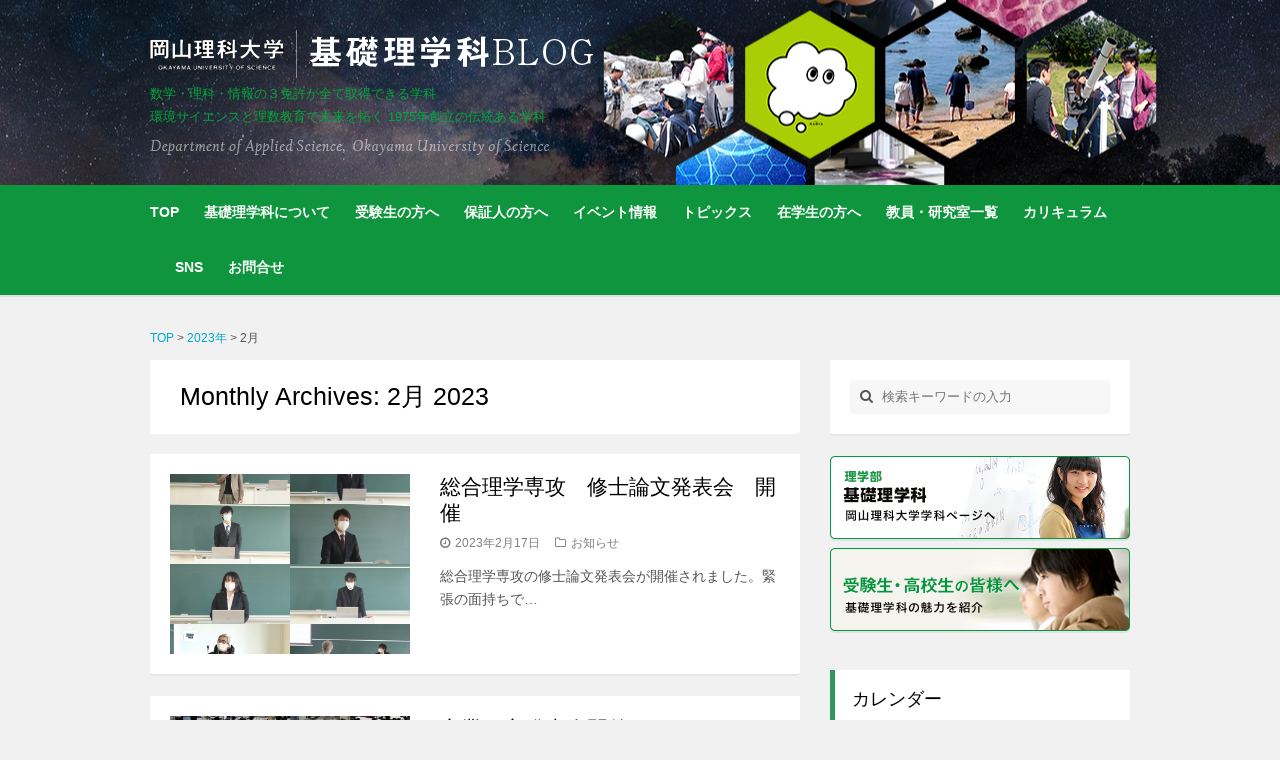

--- FILE ---
content_type: text/html; charset=UTF-8
request_url: https://www.das.ous.ac.jp/date/2023/2
body_size: 230254
content:
<!DOCTYPE html>
<html lang="ja">

<head>
	<meta charset="UTF-8">
	<meta name="viewport" content="width=device-width">
	<meta name="description" content="教員免許が複数（数学、理科、情報の3種類）取得可能な理系の学科、それが基礎理学科です。大学院に進学すれば専修免許にもなります。">
	<meta name="keywords" content="教員免許,数学,理科,複数の教員免許,情報免許,専修免許,教員採用,理科と数学,数学と理科">
		<title>2023年2月 | 岡山理科大学 | 基礎理学科BLOG岡山理科大学 | 基礎理学科BLOG</title>
		<link rel="shortcut icon" href="/favicon.ico">
		<!--[if lt IE 9]>
		<script src="https://www.das.ous.ac.jp/wp-content/themes/wpex-wptuts/js/html5.js"></script>
	<![endif]-->
	
<meta name='robots' content='max-image-preview:large' />
<link rel='dns-prefetch' href='//fonts.googleapis.com' />
<link rel="alternate" type="application/rss+xml" title="岡山理科大学 | 基礎理学科BLOG &raquo; フィード" href="https://www.das.ous.ac.jp/feed" />
<link rel="alternate" type="application/rss+xml" title="岡山理科大学 | 基礎理学科BLOG &raquo; コメントフィード" href="https://www.das.ous.ac.jp/comments/feed" />
<meta name="description" content="2023年2月 の記事 岡山理科大学 | 基礎理学科BLOG 環境サイエンスと理数教育で未来を拓く 1975年創立の伝統ある学科" /><script type="text/javascript">
window._wpemojiSettings = {"baseUrl":"https:\/\/s.w.org\/images\/core\/emoji\/14.0.0\/72x72\/","ext":".png","svgUrl":"https:\/\/s.w.org\/images\/core\/emoji\/14.0.0\/svg\/","svgExt":".svg","source":{"concatemoji":"https:\/\/www.das.ous.ac.jp\/wp-includes\/js\/wp-emoji-release.min.js?ver=6.2.2"}};
/*! This file is auto-generated */
!function(e,a,t){var n,r,o,i=a.createElement("canvas"),p=i.getContext&&i.getContext("2d");function s(e,t){p.clearRect(0,0,i.width,i.height),p.fillText(e,0,0);e=i.toDataURL();return p.clearRect(0,0,i.width,i.height),p.fillText(t,0,0),e===i.toDataURL()}function c(e){var t=a.createElement("script");t.src=e,t.defer=t.type="text/javascript",a.getElementsByTagName("head")[0].appendChild(t)}for(o=Array("flag","emoji"),t.supports={everything:!0,everythingExceptFlag:!0},r=0;r<o.length;r++)t.supports[o[r]]=function(e){if(p&&p.fillText)switch(p.textBaseline="top",p.font="600 32px Arial",e){case"flag":return s("\ud83c\udff3\ufe0f\u200d\u26a7\ufe0f","\ud83c\udff3\ufe0f\u200b\u26a7\ufe0f")?!1:!s("\ud83c\uddfa\ud83c\uddf3","\ud83c\uddfa\u200b\ud83c\uddf3")&&!s("\ud83c\udff4\udb40\udc67\udb40\udc62\udb40\udc65\udb40\udc6e\udb40\udc67\udb40\udc7f","\ud83c\udff4\u200b\udb40\udc67\u200b\udb40\udc62\u200b\udb40\udc65\u200b\udb40\udc6e\u200b\udb40\udc67\u200b\udb40\udc7f");case"emoji":return!s("\ud83e\udef1\ud83c\udffb\u200d\ud83e\udef2\ud83c\udfff","\ud83e\udef1\ud83c\udffb\u200b\ud83e\udef2\ud83c\udfff")}return!1}(o[r]),t.supports.everything=t.supports.everything&&t.supports[o[r]],"flag"!==o[r]&&(t.supports.everythingExceptFlag=t.supports.everythingExceptFlag&&t.supports[o[r]]);t.supports.everythingExceptFlag=t.supports.everythingExceptFlag&&!t.supports.flag,t.DOMReady=!1,t.readyCallback=function(){t.DOMReady=!0},t.supports.everything||(n=function(){t.readyCallback()},a.addEventListener?(a.addEventListener("DOMContentLoaded",n,!1),e.addEventListener("load",n,!1)):(e.attachEvent("onload",n),a.attachEvent("onreadystatechange",function(){"complete"===a.readyState&&t.readyCallback()})),(e=t.source||{}).concatemoji?c(e.concatemoji):e.wpemoji&&e.twemoji&&(c(e.twemoji),c(e.wpemoji)))}(window,document,window._wpemojiSettings);
</script>
<style type="text/css">
img.wp-smiley,
img.emoji {
	display: inline !important;
	border: none !important;
	box-shadow: none !important;
	height: 1em !important;
	width: 1em !important;
	margin: 0 0.07em !important;
	vertical-align: -0.1em !important;
	background: none !important;
	padding: 0 !important;
}
</style>
	<link rel='stylesheet' id='vkExUnit_common_style-css' href='https://www.das.ous.ac.jp/wp-content/plugins/vk-all-in-one-expansion-unit/assets/css/vkExUnit_style.css?ver=9.90.2.0' type='text/css' media='all' />
<style id='vkExUnit_common_style-inline-css' type='text/css'>
:root {--ver_page_top_button_url:url(https://www.das.ous.ac.jp/wp-content/plugins/vk-all-in-one-expansion-unit/assets/images/to-top-btn-icon.svg);}@font-face {font-weight: normal;font-style: normal;font-family: "vk_sns";src: url("https://www.das.ous.ac.jp/wp-content/plugins/vk-all-in-one-expansion-unit/inc/sns/icons/fonts/vk_sns.eot?-bq20cj");src: url("https://www.das.ous.ac.jp/wp-content/plugins/vk-all-in-one-expansion-unit/inc/sns/icons/fonts/vk_sns.eot?#iefix-bq20cj") format("embedded-opentype"),url("https://www.das.ous.ac.jp/wp-content/plugins/vk-all-in-one-expansion-unit/inc/sns/icons/fonts/vk_sns.woff?-bq20cj") format("woff"),url("https://www.das.ous.ac.jp/wp-content/plugins/vk-all-in-one-expansion-unit/inc/sns/icons/fonts/vk_sns.ttf?-bq20cj") format("truetype"),url("https://www.das.ous.ac.jp/wp-content/plugins/vk-all-in-one-expansion-unit/inc/sns/icons/fonts/vk_sns.svg?-bq20cj#vk_sns") format("svg");}
</style>
<link rel='stylesheet' id='wp-block-library-css' href='https://www.das.ous.ac.jp/wp-includes/css/dist/block-library/style.min.css?ver=6.2.2' type='text/css' media='all' />
<style id='collapsing-archives-style-inline-css' type='text/css'>


</style>
<link rel='stylesheet' id='classic-theme-styles-css' href='https://www.das.ous.ac.jp/wp-includes/css/classic-themes.min.css?ver=6.2.2' type='text/css' media='all' />
<style id='global-styles-inline-css' type='text/css'>
body{--wp--preset--color--black: #000000;--wp--preset--color--cyan-bluish-gray: #abb8c3;--wp--preset--color--white: #ffffff;--wp--preset--color--pale-pink: #f78da7;--wp--preset--color--vivid-red: #cf2e2e;--wp--preset--color--luminous-vivid-orange: #ff6900;--wp--preset--color--luminous-vivid-amber: #fcb900;--wp--preset--color--light-green-cyan: #7bdcb5;--wp--preset--color--vivid-green-cyan: #00d084;--wp--preset--color--pale-cyan-blue: #8ed1fc;--wp--preset--color--vivid-cyan-blue: #0693e3;--wp--preset--color--vivid-purple: #9b51e0;--wp--preset--gradient--vivid-cyan-blue-to-vivid-purple: linear-gradient(135deg,rgba(6,147,227,1) 0%,rgb(155,81,224) 100%);--wp--preset--gradient--light-green-cyan-to-vivid-green-cyan: linear-gradient(135deg,rgb(122,220,180) 0%,rgb(0,208,130) 100%);--wp--preset--gradient--luminous-vivid-amber-to-luminous-vivid-orange: linear-gradient(135deg,rgba(252,185,0,1) 0%,rgba(255,105,0,1) 100%);--wp--preset--gradient--luminous-vivid-orange-to-vivid-red: linear-gradient(135deg,rgba(255,105,0,1) 0%,rgb(207,46,46) 100%);--wp--preset--gradient--very-light-gray-to-cyan-bluish-gray: linear-gradient(135deg,rgb(238,238,238) 0%,rgb(169,184,195) 100%);--wp--preset--gradient--cool-to-warm-spectrum: linear-gradient(135deg,rgb(74,234,220) 0%,rgb(151,120,209) 20%,rgb(207,42,186) 40%,rgb(238,44,130) 60%,rgb(251,105,98) 80%,rgb(254,248,76) 100%);--wp--preset--gradient--blush-light-purple: linear-gradient(135deg,rgb(255,206,236) 0%,rgb(152,150,240) 100%);--wp--preset--gradient--blush-bordeaux: linear-gradient(135deg,rgb(254,205,165) 0%,rgb(254,45,45) 50%,rgb(107,0,62) 100%);--wp--preset--gradient--luminous-dusk: linear-gradient(135deg,rgb(255,203,112) 0%,rgb(199,81,192) 50%,rgb(65,88,208) 100%);--wp--preset--gradient--pale-ocean: linear-gradient(135deg,rgb(255,245,203) 0%,rgb(182,227,212) 50%,rgb(51,167,181) 100%);--wp--preset--gradient--electric-grass: linear-gradient(135deg,rgb(202,248,128) 0%,rgb(113,206,126) 100%);--wp--preset--gradient--midnight: linear-gradient(135deg,rgb(2,3,129) 0%,rgb(40,116,252) 100%);--wp--preset--duotone--dark-grayscale: url('#wp-duotone-dark-grayscale');--wp--preset--duotone--grayscale: url('#wp-duotone-grayscale');--wp--preset--duotone--purple-yellow: url('#wp-duotone-purple-yellow');--wp--preset--duotone--blue-red: url('#wp-duotone-blue-red');--wp--preset--duotone--midnight: url('#wp-duotone-midnight');--wp--preset--duotone--magenta-yellow: url('#wp-duotone-magenta-yellow');--wp--preset--duotone--purple-green: url('#wp-duotone-purple-green');--wp--preset--duotone--blue-orange: url('#wp-duotone-blue-orange');--wp--preset--font-size--small: 13px;--wp--preset--font-size--medium: 20px;--wp--preset--font-size--large: 36px;--wp--preset--font-size--x-large: 42px;--wp--preset--spacing--20: 0.44rem;--wp--preset--spacing--30: 0.67rem;--wp--preset--spacing--40: 1rem;--wp--preset--spacing--50: 1.5rem;--wp--preset--spacing--60: 2.25rem;--wp--preset--spacing--70: 3.38rem;--wp--preset--spacing--80: 5.06rem;--wp--preset--shadow--natural: 6px 6px 9px rgba(0, 0, 0, 0.2);--wp--preset--shadow--deep: 12px 12px 50px rgba(0, 0, 0, 0.4);--wp--preset--shadow--sharp: 6px 6px 0px rgba(0, 0, 0, 0.2);--wp--preset--shadow--outlined: 6px 6px 0px -3px rgba(255, 255, 255, 1), 6px 6px rgba(0, 0, 0, 1);--wp--preset--shadow--crisp: 6px 6px 0px rgba(0, 0, 0, 1);}:where(.is-layout-flex){gap: 0.5em;}body .is-layout-flow > .alignleft{float: left;margin-inline-start: 0;margin-inline-end: 2em;}body .is-layout-flow > .alignright{float: right;margin-inline-start: 2em;margin-inline-end: 0;}body .is-layout-flow > .aligncenter{margin-left: auto !important;margin-right: auto !important;}body .is-layout-constrained > .alignleft{float: left;margin-inline-start: 0;margin-inline-end: 2em;}body .is-layout-constrained > .alignright{float: right;margin-inline-start: 2em;margin-inline-end: 0;}body .is-layout-constrained > .aligncenter{margin-left: auto !important;margin-right: auto !important;}body .is-layout-constrained > :where(:not(.alignleft):not(.alignright):not(.alignfull)){max-width: var(--wp--style--global--content-size);margin-left: auto !important;margin-right: auto !important;}body .is-layout-constrained > .alignwide{max-width: var(--wp--style--global--wide-size);}body .is-layout-flex{display: flex;}body .is-layout-flex{flex-wrap: wrap;align-items: center;}body .is-layout-flex > *{margin: 0;}:where(.wp-block-columns.is-layout-flex){gap: 2em;}.has-black-color{color: var(--wp--preset--color--black) !important;}.has-cyan-bluish-gray-color{color: var(--wp--preset--color--cyan-bluish-gray) !important;}.has-white-color{color: var(--wp--preset--color--white) !important;}.has-pale-pink-color{color: var(--wp--preset--color--pale-pink) !important;}.has-vivid-red-color{color: var(--wp--preset--color--vivid-red) !important;}.has-luminous-vivid-orange-color{color: var(--wp--preset--color--luminous-vivid-orange) !important;}.has-luminous-vivid-amber-color{color: var(--wp--preset--color--luminous-vivid-amber) !important;}.has-light-green-cyan-color{color: var(--wp--preset--color--light-green-cyan) !important;}.has-vivid-green-cyan-color{color: var(--wp--preset--color--vivid-green-cyan) !important;}.has-pale-cyan-blue-color{color: var(--wp--preset--color--pale-cyan-blue) !important;}.has-vivid-cyan-blue-color{color: var(--wp--preset--color--vivid-cyan-blue) !important;}.has-vivid-purple-color{color: var(--wp--preset--color--vivid-purple) !important;}.has-black-background-color{background-color: var(--wp--preset--color--black) !important;}.has-cyan-bluish-gray-background-color{background-color: var(--wp--preset--color--cyan-bluish-gray) !important;}.has-white-background-color{background-color: var(--wp--preset--color--white) !important;}.has-pale-pink-background-color{background-color: var(--wp--preset--color--pale-pink) !important;}.has-vivid-red-background-color{background-color: var(--wp--preset--color--vivid-red) !important;}.has-luminous-vivid-orange-background-color{background-color: var(--wp--preset--color--luminous-vivid-orange) !important;}.has-luminous-vivid-amber-background-color{background-color: var(--wp--preset--color--luminous-vivid-amber) !important;}.has-light-green-cyan-background-color{background-color: var(--wp--preset--color--light-green-cyan) !important;}.has-vivid-green-cyan-background-color{background-color: var(--wp--preset--color--vivid-green-cyan) !important;}.has-pale-cyan-blue-background-color{background-color: var(--wp--preset--color--pale-cyan-blue) !important;}.has-vivid-cyan-blue-background-color{background-color: var(--wp--preset--color--vivid-cyan-blue) !important;}.has-vivid-purple-background-color{background-color: var(--wp--preset--color--vivid-purple) !important;}.has-black-border-color{border-color: var(--wp--preset--color--black) !important;}.has-cyan-bluish-gray-border-color{border-color: var(--wp--preset--color--cyan-bluish-gray) !important;}.has-white-border-color{border-color: var(--wp--preset--color--white) !important;}.has-pale-pink-border-color{border-color: var(--wp--preset--color--pale-pink) !important;}.has-vivid-red-border-color{border-color: var(--wp--preset--color--vivid-red) !important;}.has-luminous-vivid-orange-border-color{border-color: var(--wp--preset--color--luminous-vivid-orange) !important;}.has-luminous-vivid-amber-border-color{border-color: var(--wp--preset--color--luminous-vivid-amber) !important;}.has-light-green-cyan-border-color{border-color: var(--wp--preset--color--light-green-cyan) !important;}.has-vivid-green-cyan-border-color{border-color: var(--wp--preset--color--vivid-green-cyan) !important;}.has-pale-cyan-blue-border-color{border-color: var(--wp--preset--color--pale-cyan-blue) !important;}.has-vivid-cyan-blue-border-color{border-color: var(--wp--preset--color--vivid-cyan-blue) !important;}.has-vivid-purple-border-color{border-color: var(--wp--preset--color--vivid-purple) !important;}.has-vivid-cyan-blue-to-vivid-purple-gradient-background{background: var(--wp--preset--gradient--vivid-cyan-blue-to-vivid-purple) !important;}.has-light-green-cyan-to-vivid-green-cyan-gradient-background{background: var(--wp--preset--gradient--light-green-cyan-to-vivid-green-cyan) !important;}.has-luminous-vivid-amber-to-luminous-vivid-orange-gradient-background{background: var(--wp--preset--gradient--luminous-vivid-amber-to-luminous-vivid-orange) !important;}.has-luminous-vivid-orange-to-vivid-red-gradient-background{background: var(--wp--preset--gradient--luminous-vivid-orange-to-vivid-red) !important;}.has-very-light-gray-to-cyan-bluish-gray-gradient-background{background: var(--wp--preset--gradient--very-light-gray-to-cyan-bluish-gray) !important;}.has-cool-to-warm-spectrum-gradient-background{background: var(--wp--preset--gradient--cool-to-warm-spectrum) !important;}.has-blush-light-purple-gradient-background{background: var(--wp--preset--gradient--blush-light-purple) !important;}.has-blush-bordeaux-gradient-background{background: var(--wp--preset--gradient--blush-bordeaux) !important;}.has-luminous-dusk-gradient-background{background: var(--wp--preset--gradient--luminous-dusk) !important;}.has-pale-ocean-gradient-background{background: var(--wp--preset--gradient--pale-ocean) !important;}.has-electric-grass-gradient-background{background: var(--wp--preset--gradient--electric-grass) !important;}.has-midnight-gradient-background{background: var(--wp--preset--gradient--midnight) !important;}.has-small-font-size{font-size: var(--wp--preset--font-size--small) !important;}.has-medium-font-size{font-size: var(--wp--preset--font-size--medium) !important;}.has-large-font-size{font-size: var(--wp--preset--font-size--large) !important;}.has-x-large-font-size{font-size: var(--wp--preset--font-size--x-large) !important;}
.wp-block-navigation a:where(:not(.wp-element-button)){color: inherit;}
:where(.wp-block-columns.is-layout-flex){gap: 2em;}
.wp-block-pullquote{font-size: 1.5em;line-height: 1.6;}
</style>
<link rel='stylesheet' id='veu-cta-css' href='https://www.das.ous.ac.jp/wp-content/plugins/vk-all-in-one-expansion-unit/inc/call-to-action/package/assets/css/style.css?ver=9.90.2.0' type='text/css' media='all' />
<link rel='stylesheet' id='style-css' href='https://www.das.ous.ac.jp/wp-content/themes/wpex-wptuts/style.css?ver=6.2.2' type='text/css' media='all' />
<link rel='stylesheet' id='wpex-responsive-css' href='https://www.das.ous.ac.jp/wp-content/themes/wpex-wptuts/css/responsive.css?ver=6.2.2' type='text/css' media='all' />
<link rel='stylesheet' id='font-awesome-css' href='https://www.das.ous.ac.jp/wp-content/themes/wpex-wptuts/css/font-awesome.min.css?ver=6.2.2' type='text/css' media='all' />
<link rel='stylesheet' id='wpex-google-font-lato-css' href='https://fonts.googleapis.com/css?family=Lato%3A300%2C400%2C700%2C300italic%2C400italic%2C700italic&#038;ver=6.2.2' type='text/css' media='all' />
<link rel='stylesheet' id='wpex-google-font-crete-round-css' href='https://fonts.googleapis.com/css?family=Crete+Round%3A400%2C400italic&#038;subset=latin%2Clatin-ext&#038;ver=6.2.2' type='text/css' media='all' />
<script type='text/javascript' src='https://www.das.ous.ac.jp/wp-includes/js/jquery/jquery.min.js?ver=3.6.4' id='jquery-core-js'></script>
<script type='text/javascript' src='https://www.das.ous.ac.jp/wp-includes/js/jquery/jquery-migrate.min.js?ver=3.4.0' id='jquery-migrate-js'></script>
<link rel="https://api.w.org/" href="https://www.das.ous.ac.jp/wp-json/" /><link rel="EditURI" type="application/rsd+xml" title="RSD" href="https://www.das.ous.ac.jp/xmlrpc.php?rsd" />
<link rel="wlwmanifest" type="application/wlwmanifest+xml" href="https://www.das.ous.ac.jp/wp-includes/wlwmanifest.xml" />
<meta name="generator" content="WordPress 6.2.2" />
<style type='text/css'></style>
		<script type="text/javascript" src="/wp-content/themes/wpex-wptuts/js/script.js"></script>
</head>

<body class="archive date post-type-post">

	<div id="wrap">

		<div id="header-wrap" class="clr">
			<header id="header" class="site-header container clr" role="banner">
				
		<div id="logo" class="clr">
							<div class="site-text-logo clr">
					<a href="https://www.das.ous.ac.jp" title="岡山理科大学 | 基礎理学科BLOG" rel="home" id="siteName">岡山理科大学 | 基礎理学科BLOG</a>
											<div class="blog-description">数学・理科・情報の３免許が全て取得できる学科<br>環境サイエンスと理数教育で未来を拓く 1975年創立の伝統ある学科</div>
									</div>
			            	<div class="siteLogo_en">
                	<img src="/wp-content/themes/wpex-wptuts/images/siteName_en.png" alt=" Department of Applied Science,  Okayama University of Science">
                </div>
		</div><!-- #logo -->

					</header><!-- #header -->
		</div><!-- #header-wrap -->

		<div id="site-navigation-wrap">
			<div id="sidr-close"><a href="#sidr-close" class="toggle-sidr-close"></a></div>
			<nav id="site-navigation" class="navigation container main-navigation clr" role="navigation">
				<a href="#sidr-main" id="navigation-toggle"><span class="fa fa-bars"></span>Menu</a>
				<div class="menu-%e3%83%a1%e3%82%a4%e3%83%b3%e3%83%a1%e3%83%8b%e3%83%a5%e3%83%bc-container"><ul id="menu-%e3%83%a1%e3%82%a4%e3%83%b3%e3%83%a1%e3%83%8b%e3%83%a5%e3%83%bc" class="dropdown-menu sf-menu"><li id="menu-item-82" class="menu-item menu-item-type-custom menu-item-object-custom menu-item-82"><a href="/">TOP</a></li>
<li id="menu-item-85" class="menu-item menu-item-type-post_type menu-item-object-page menu-item-has-children menu-item-85"><a href="https://www.das.ous.ac.jp/aboutdas">基礎理学科について</a>
<ul class="sub-menu">
	<li id="menu-item-421" class="menu-item menu-item-type-post_type menu-item-object-page menu-item-has-children menu-item-421"><a href="https://www.das.ous.ac.jp/aboutdas/summary">学科概要</a>
	<ul class="sub-menu">
		<li id="menu-item-3698" class="menu-item menu-item-type-post_type menu-item-object-page menu-item-3698"><a href="https://www.das.ous.ac.jp/aboutdas/summary/message1">学科長からの挨拶</a></li>
		<li id="menu-item-3697" class="menu-item menu-item-type-post_type menu-item-object-page menu-item-3697"><a href="https://www.das.ous.ac.jp/aboutdas/summary/history">学科と関連大学院の沿革</a></li>
		<li id="menu-item-3699" class="menu-item menu-item-type-post_type menu-item-object-page menu-item-3699"><a href="https://www.das.ous.ac.jp/aboutdas/summary/lecture">講義の特色</a></li>
	</ul>
</li>
	<li id="menu-item-418" class="menu-item menu-item-type-post_type menu-item-object-page menu-item-has-children menu-item-418"><a href="https://www.das.ous.ac.jp/aboutdas/qa">受験生のための基礎理学科Q&#038;A</a>
	<ul class="sub-menu">
		<li id="menu-item-3773" class="menu-item menu-item-type-post_type menu-item-object-page menu-item-3773"><a href="https://www.das.ous.ac.jp/aboutdas/qa/%e5%9f%ba%e7%a4%8e%e7%90%86%e5%ad%a6%e7%a7%91%e3%81%af%e3%81%a9%e3%82%93%e3%81%aa%e5%ad%a6%e7%a7%91%e3%81%a7%e3%81%99%e3%81%8b%ef%bc%9f">基礎理学科はどんな学科ですか？</a></li>
		<li id="menu-item-3772" class="menu-item menu-item-type-post_type menu-item-object-page menu-item-3772"><a href="https://www.das.ous.ac.jp/aboutdas/qa/%e9%ab%98%e6%a0%a1%e3%81%a7%e5%ad%a6%e7%bf%92%e3%81%97%e3%81%a6%e3%81%84%e3%81%aa%e3%81%84%e7%a7%91%e7%9b%ae%e3%81%8c%e3%81%82%e3%82%8a%e3%81%be%e3%81%99%e3%81%8c%e5%a4%a7%e4%b8%88%e5%a4%ab%ef%bc%9f">高校で学習していない科目がありますが大丈夫？</a></li>
		<li id="menu-item-3771" class="menu-item menu-item-type-post_type menu-item-object-page menu-item-3771"><a href="https://www.das.ous.ac.jp/aboutdas/qa/%e5%85%a5%e5%ad%a6%e8%80%85%e3%81%ae%e5%86%85%e5%a5%b3%e5%ad%90%e5%ad%a6%e7%94%9f%e3%81%ae%e6%af%94%e7%8e%87%e3%81%af%e3%81%a9%e3%82%8c%e3%81%8f%e3%82%89%e3%81%84%e3%81%a7%e3%81%99%e3%81%8b%ef%bc%9f">入学者の内女子学生の比率はどれくらいですか？</a></li>
		<li id="menu-item-3769" class="menu-item menu-item-type-post_type menu-item-object-page menu-item-3769"><a href="https://www.das.ous.ac.jp/aboutdas/qa/%e3%81%a9%e3%81%ae%e3%82%88%e3%81%86%e3%81%aa%e5%85%8d%e8%a8%b1%e3%82%84%e8%b3%87%e6%a0%bc%e3%81%8c%e5%8f%96%e5%be%97%e3%81%a7%e3%81%8d%e3%81%be%e3%81%99%e3%81%8b%ef%bc%9f">どのような免許や資格が取得できますか？</a></li>
		<li id="menu-item-5581" class="menu-item menu-item-type-post_type menu-item-object-page menu-item-5581"><a href="https://www.das.ous.ac.jp/aboutdas/qa/%e6%95%99%e5%93%a1%e9%a4%8a%e6%88%90%e3%81%ab%e3%81%a4%e3%81%84%e3%81%a6">教員養成について</a></li>
		<li id="menu-item-5576" class="menu-item menu-item-type-post_type menu-item-object-page menu-item-5576"><a href="https://www.das.ous.ac.jp/aboutdas/qa/cap%e5%88%b6%e3%81%ab%e3%81%a4%e3%81%84%e3%81%a6">CAP制について</a></li>
		<li id="menu-item-3768" class="menu-item menu-item-type-post_type menu-item-object-page menu-item-3768"><a href="https://www.das.ous.ac.jp/aboutdas/qa/%e6%95%99%e5%93%a1%e5%b8%8c%e6%9c%9b%e3%81%a7%e3%81%99%e3%81%8c%e3%80%81%e8%a4%87%e6%95%b0%e3%81%ae%e5%85%8d%e8%a8%b1%e5%8f%96%e5%be%97%e3%81%af%e6%9c%ac%e5%bd%93%e3%81%ab%e5%8f%af%e8%83%bd%ef%bc%9f">教員希望ですが、複数の免許取得は本当に可能？</a></li>
		<li id="menu-item-3767" class="menu-item menu-item-type-post_type menu-item-object-page menu-item-3767"><a href="https://www.das.ous.ac.jp/aboutdas/qa/%e8%a4%87%e6%95%b0%e3%81%ae%e6%95%99%e5%93%a1%e5%85%8d%e8%a8%b1%e3%82%92%e5%8f%96%e5%be%97%e3%81%99%e3%82%8b%e3%81%ab%e3%81%af%e5%8d%98%e4%bd%8d%e6%95%b0%e3%81%8c%e3%81%84%e3%81%8f%e3%81%a4%e5%bf%85">複数の教員免許を取得するには単位数がいくつ必要？</a></li>
		<li id="menu-item-3770" class="menu-item menu-item-type-post_type menu-item-object-page menu-item-3770"><a href="https://www.das.ous.ac.jp/aboutdas/qa/%e5%8d%92%e6%a5%ad%e3%81%ab%e5%bf%85%e8%a6%81%e3%81%a8%e3%81%95%e3%82%8c%e3%82%8b%e5%8d%98%e4%bd%8d%e6%95%b0%e3%81%af%e3%81%a9%e3%82%8c%e3%81%8f%e3%82%89%e3%81%84%e3%81%a7%e3%81%99%e3%81%8b%ef%bc%9f">卒業に必要とされる単位数はどれくらいですか？</a></li>
		<li id="menu-item-3766" class="menu-item menu-item-type-post_type menu-item-object-page menu-item-3766"><a href="https://www.das.ous.ac.jp/aboutdas/qa/%e7%92%b0%e5%a2%83%e5%95%8f%e9%a1%8c%e3%81%ab%e9%96%a2%e3%81%99%e3%82%8b%e5%8b%89%e5%bc%b7%e3%82%84%e7%a0%94%e7%a9%b6%e3%81%8c%e3%81%97%e3%81%9f%e3%81%84%e3%81%ae%e3%81%a7%e3%81%99%e3%81%8c%e3%83%bb">環境問題に関する勉強や研究がしたいのですが・・・</a></li>
		<li id="menu-item-3765" class="menu-item menu-item-type-post_type menu-item-object-page menu-item-3765"><a href="https://www.das.ous.ac.jp/aboutdas/qa/%e3%83%9c%e3%83%a9%e3%83%b3%e3%83%86%e3%82%a3%e3%82%a2%e6%b4%bb%e5%8b%95%e3%81%ab%e8%88%88%e5%91%b3%e3%81%8c%e3%81%82%e3%82%8a%e3%81%be%e3%81%99">ボランティア活動に興味があります</a></li>
		<li id="menu-item-3764" class="menu-item menu-item-type-post_type menu-item-object-page menu-item-3764"><a href="https://www.das.ous.ac.jp/aboutdas/qa/%e4%bc%81%e6%a5%ad%e3%81%b8%e3%81%ae%e5%b0%b1%e8%81%b7%e7%8a%b6%e6%b3%81%e3%81%af%e3%81%a9%e3%81%86%e3%81%aa%e3%81%a3%e3%81%a6%e3%81%84%e3%81%be%e3%81%99%e3%81%8b%ef%bc%9f">企業への就職状況はどうなっていますか？</a></li>
		<li id="menu-item-3763" class="menu-item menu-item-type-post_type menu-item-object-page menu-item-3763"><a href="https://www.das.ous.ac.jp/aboutdas/qa/%e5%a4%a7%e5%ad%a6%e9%99%a2%e3%81%b8%e3%81%ae%e9%80%b2%e5%ad%a6%e3%81%af%e5%a4%9a%e3%81%84%e3%81%a7%e3%81%99%e3%81%8b%ef%bc%9f">大学院への進学は多いですか？</a></li>
		<li id="menu-item-3762" class="menu-item menu-item-type-post_type menu-item-object-page menu-item-3762"><a href="https://www.das.ous.ac.jp/aboutdas/qa/%e3%81%a9%e3%82%93%e3%81%aa%e7%a0%94%e7%a9%b6%e3%82%92%e3%81%97%e3%81%a6%e3%81%84%e3%82%8b%e3%81%ae%e3%81%a7%e3%81%99%e3%81%8b%ef%bc%9f">どんな研究をしているのですか？</a></li>
		<li id="menu-item-3761" class="menu-item menu-item-type-post_type menu-item-object-page menu-item-3761"><a href="https://www.das.ous.ac.jp/aboutdas/qa/%e5%85%88%e8%bc%a9%e3%81%9f%e3%81%a1%e3%81%af%e3%81%a9%e3%82%93%e3%81%aa%e5%ad%a6%e7%94%9f%e7%94%9f%e6%b4%bb%e3%82%92%e9%80%81%e3%81%a3%e3%81%a6%e3%81%84%e3%82%8b%e3%81%ae%ef%bc%9f%e5%9f%ba%e7%a4%8e">先輩たちはどんな学生生活を送っているの？基礎理学科の印象は？</a></li>
		<li id="menu-item-3760" class="menu-item menu-item-type-post_type menu-item-object-page menu-item-3760"><a href="https://www.das.ous.ac.jp/aboutdas/qa/%e5%b2%a1%e5%b1%b1%e3%81%a3%e3%81%a6%e3%81%a9%e3%82%93%e3%81%aa%e3%81%a8%e3%81%93%e3%82%8d%ef%bc%9f">岡山ってどんなところ？</a></li>
	</ul>
</li>
	<li id="menu-item-3687" class="menu-item menu-item-type-post_type menu-item-object-page menu-item-3687"><a href="https://www.das.ous.ac.jp/aboutdas/diploma_policy-2">ディプロマポリシー</a></li>
	<li id="menu-item-3688" class="menu-item menu-item-type-post_type menu-item-object-page menu-item-3688"><a href="https://www.das.ous.ac.jp/aboutdas/curriculum_policy-2">カリキュラムポリシー</a></li>
	<li id="menu-item-3689" class="menu-item menu-item-type-post_type menu-item-object-page menu-item-3689"><a href="https://www.das.ous.ac.jp/aboutdas/admission_policy-2">アドミッションポリシー</a></li>
	<li id="menu-item-420" class="menu-item menu-item-type-post_type menu-item-object-page menu-item-420"><a href="https://www.das.ous.ac.jp/aboutdas/licence">免許・資格</a></li>
	<li id="menu-item-422" class="menu-item menu-item-type-post_type menu-item-object-page menu-item-422"><a href="https://www.das.ous.ac.jp/aboutdas/recruit">進路・就職</a></li>
	<li id="menu-item-419" class="menu-item menu-item-type-post_type menu-item-object-page menu-item-419"><a href="https://www.das.ous.ac.jp/aboutdas/comment">先輩からのメッセージ</a></li>
</ul>
</li>
<li id="menu-item-83" class="menu-item menu-item-type-post_type menu-item-object-page menu-item-83"><a href="https://www.das.ous.ac.jp/admission">受験生の方へ</a></li>
<li id="menu-item-5760" class="menu-item menu-item-type-post_type menu-item-object-page menu-item-has-children menu-item-5760"><a href="https://www.das.ous.ac.jp/guarantor">保証人の方へ</a>
<ul class="sub-menu">
	<li id="menu-item-6048" class="menu-item menu-item-type-post_type menu-item-object-page menu-item-6048"><a href="https://www.das.ous.ac.jp/guarantor/mylog">mylogについて</a></li>
	<li id="menu-item-6019" class="menu-item menu-item-type-post_type menu-item-object-page menu-item-6019"><a href="https://www.das.ous.ac.jp/guarantor/school-grades">成績評価について</a></li>
	<li id="menu-item-6018" class="menu-item menu-item-type-post_type menu-item-object-page menu-item-6018"><a href="https://www.das.ous.ac.jp/guarantor/gpa">GPAについて</a></li>
	<li id="menu-item-6069" class="menu-item menu-item-type-post_type menu-item-object-page menu-item-6069"><a href="https://www.das.ous.ac.jp/guarantor/cap">CAP制について</a></li>
	<li id="menu-item-6031" class="menu-item menu-item-type-post_type menu-item-object-page menu-item-6031"><a href="https://www.das.ous.ac.jp/guarantor/promotion_-graduation">進級・卒業判定基準</a></li>
	<li id="menu-item-6107" class="menu-item menu-item-type-post_type menu-item-object-page menu-item-6107"><a href="https://www.das.ous.ac.jp/guarantor/view-grades">成績閲覧方法</a></li>
	<li id="menu-item-6150" class="menu-item menu-item-type-post_type menu-item-object-page menu-item-6150"><a href="https://www.das.ous.ac.jp/guarantor/how-to-read-grades">成績の見方</a></li>
	<li id="menu-item-6275" class="menu-item menu-item-type-post_type menu-item-object-page menu-item-6275"><a href="https://www.das.ous.ac.jp/guarantor/attendance-confirmation">出席確認について</a></li>
	<li id="menu-item-6135" class="menu-item menu-item-type-post_type menu-item-object-page menu-item-6135"><a href="https://www.das.ous.ac.jp/guarantor/credits-required">教員免許取得に必要な科目</a></li>
	<li id="menu-item-6134" class="menu-item menu-item-type-post_type menu-item-object-page menu-item-6134"><a href="https://www.das.ous.ac.jp/guarantor/completion-of-teaching-practicum">教育実習の履修に関する申合せ</a></li>
	<li id="menu-item-6287" class="menu-item menu-item-type-post_type menu-item-object-page menu-item-6287"><a href="https://www.das.ous.ac.jp/guarantor/career-support">就職支援</a></li>
</ul>
</li>
<li id="menu-item-5974" class="menu-item menu-item-type-post_type menu-item-object-page menu-item-has-children menu-item-5974"><a href="https://www.das.ous.ac.jp/event-information">イベント情報</a>
<ul class="sub-menu">
	<li id="menu-item-5976" class="menu-item menu-item-type-post_type menu-item-object-page menu-item-5976"><a href="https://www.das.ous.ac.jp/event-information/event2025">2025年度イベント情報</a></li>
	<li id="menu-item-5975" class="menu-item menu-item-type-post_type menu-item-object-page menu-item-5975"><a href="https://www.das.ous.ac.jp/event-information/event2026">2026年度イベント情報</a></li>
</ul>
</li>
<li id="menu-item-84" class="menu-item menu-item-type-taxonomy menu-item-object-category menu-item-84"><a href="https://www.das.ous.ac.jp/category/information">トピックス</a></li>
<li id="menu-item-87" class="menu-item menu-item-type-post_type menu-item-object-page menu-item-has-children menu-item-87"><a href="https://www.das.ous.ac.jp/student">在学生の方へ</a>
<ul class="sub-menu">
	<li id="menu-item-3668" class="menu-item menu-item-type-post_type menu-item-object-page menu-item-has-children menu-item-3668"><a href="https://www.das.ous.ac.jp/student/%e5%9f%ba%e7%a4%8e%e7%90%86%e5%ad%a6%e7%a7%91%e3%81%ae%e7%9b%ae%e7%9a%84%e3%81%a8%e3%83%9d%e3%83%aa%e3%82%b7%e3%83%bc">基礎理学科の目的とポリシー</a>
	<ul class="sub-menu">
		<li id="menu-item-3702" class="menu-item menu-item-type-post_type menu-item-object-page menu-item-3702"><a href="https://www.das.ous.ac.jp/student/%e5%9f%ba%e7%a4%8e%e7%90%86%e5%ad%a6%e7%a7%91%e3%81%ae%e7%9b%ae%e7%9a%84%e3%81%a8%e3%83%9d%e3%83%aa%e3%82%b7%e3%83%bc/%e3%82%a2%e3%83%89%e3%83%9f%e3%83%83%e3%82%b7%e3%83%a7%e3%83%b3%e3%83%9d%e3%83%aa%e3%82%b7%e3%83%bc%ef%bc%88%e5%9f%ba%e7%a4%8e%e7%90%86%e5%ad%a6%e7%a7%91%ef%bc%89">アドミッションポリシー（基礎理学科）</a></li>
		<li id="menu-item-3700" class="menu-item menu-item-type-post_type menu-item-object-page menu-item-3700"><a href="https://www.das.ous.ac.jp/student/%e5%9f%ba%e7%a4%8e%e7%90%86%e5%ad%a6%e7%a7%91%e3%81%ae%e7%9b%ae%e7%9a%84%e3%81%a8%e3%83%9d%e3%83%aa%e3%82%b7%e3%83%bc/%e3%83%87%e3%82%a3%e3%83%97%e3%83%ad%e3%83%9e%e3%83%9d%e3%83%aa%e3%82%b7%e3%83%bc%ef%bc%88%e5%9f%ba%e7%a4%8e%e7%90%86%e5%ad%a6%e7%a7%91%ef%bc%89">ディプロマポリシー（基礎理学科）</a></li>
		<li id="menu-item-3701" class="menu-item menu-item-type-post_type menu-item-object-page menu-item-3701"><a href="https://www.das.ous.ac.jp/student/%e5%9f%ba%e7%a4%8e%e7%90%86%e5%ad%a6%e7%a7%91%e3%81%ae%e7%9b%ae%e7%9a%84%e3%81%a8%e3%83%9d%e3%83%aa%e3%82%b7%e3%83%bc/%e3%82%ab%e3%83%aa%e3%82%ad%e3%83%a5%e3%83%a9%e3%83%a0%e3%83%9d%e3%83%aa%e3%82%b7%e3%83%bc%ef%bc%88%e5%9f%ba%e7%a4%8e%e7%90%86%e5%ad%a6%e7%a7%91%ef%bc%89">カリキュラムポリシー（基礎理学科）</a></li>
	</ul>
</li>
	<li id="menu-item-3671" class="menu-item menu-item-type-post_type menu-item-object-page menu-item-3671"><a href="https://www.das.ous.ac.jp/student/style">学外活動届及び伺い起案書</a></li>
	<li id="menu-item-3670" class="menu-item menu-item-type-post_type menu-item-object-page menu-item-has-children menu-item-3670"><a href="https://www.das.ous.ac.jp/student/contact">困った時の連絡先</a>
	<ul class="sub-menu">
		<li id="menu-item-3720" class="menu-item menu-item-type-post_type menu-item-object-page menu-item-3720"><a href="https://www.das.ous.ac.jp/student/contact/other">その他</a></li>
		<li id="menu-item-3722" class="menu-item menu-item-type-post_type menu-item-object-page menu-item-3722"><a href="https://www.das.ous.ac.jp/student/contact/gakka_manager">基礎理学科教員　担当一覧</a></li>
	</ul>
</li>
	<li id="menu-item-6306" class="menu-item menu-item-type-post_type menu-item-object-page menu-item-6306"><a href="https://www.das.ous.ac.jp/student/job-search-activity-report">就職活動報告</a></li>
	<li id="menu-item-6307" class="menu-item menu-item-type-post_type menu-item-object-page menu-item-6307"><a href="https://www.das.ous.ac.jp/student/teaching-license-course-record">履修カルテ</a></li>
	<li id="menu-item-6324" class="menu-item menu-item-type-post_type menu-item-object-page menu-item-6324"><a href="https://www.das.ous.ac.jp/student/career-counseling-appointment">キャリア支援センター面談予約方法</a></li>
</ul>
</li>
<li id="menu-item-86" class="menu-item menu-item-type-post_type menu-item-object-page menu-item-has-children menu-item-86"><a href="https://www.das.ous.ac.jp/teacher">教員・研究室一覧</a>
<ul class="sub-menu">
	<li id="menu-item-423" class="menu-item menu-item-type-post_type menu-item-object-page menu-item-423"><a href="https://www.das.ous.ac.jp/teacher/gakka_list">基礎理学科教員一覧</a></li>
	<li id="menu-item-424" class="menu-item menu-item-type-post_type menu-item-object-page menu-item-424"><a href="https://www.das.ous.ac.jp/teacher/gakka_info">基礎理学科研究室情報</a></li>
</ul>
</li>
<li id="menu-item-89" class="menu-item menu-item-type-post_type menu-item-object-page menu-item-has-children menu-item-89"><a href="https://www.das.ous.ac.jp/curriculum">カリキュラム</a>
<ul class="sub-menu">
	<li id="menu-item-5903" class="menu-item menu-item-type-post_type menu-item-object-page menu-item-5903"><a href="https://www.das.ous.ac.jp/curriculum/2026curriculum">2026年度基礎理学科カリキュラム</a></li>
	<li id="menu-item-5476" class="menu-item menu-item-type-post_type menu-item-object-page menu-item-5476"><a href="https://www.das.ous.ac.jp/curriculum/2025curriculum">2025年度基礎理学科カリキュラム</a></li>
	<li id="menu-item-4852" class="menu-item menu-item-type-post_type menu-item-object-page menu-item-4852"><a href="https://www.das.ous.ac.jp/curriculum/2024curriculum">2024年度基礎理学科カリキュラム</a></li>
	<li id="menu-item-3691" class="menu-item menu-item-type-post_type menu-item-object-page menu-item-3691"><a href="https://www.das.ous.ac.jp/curriculum/2023curriculum">2023年度基礎理学科カリキュラム</a></li>
</ul>
</li>
<li id="menu-item-621" class="menu-item menu-item-type-post_type menu-item-object-page menu-item-621"><a href="https://www.das.ous.ac.jp/sns">SNS</a></li>
<li id="menu-item-5184" class="menu-item menu-item-type-post_type menu-item-object-page menu-item-5184"><a href="https://www.das.ous.ac.jp/contact">お問合せ</a></li>
</ul></div>			</nav><!-- #site-navigation -->
		</div><!-- #site-navigation-wrap -->

		<div id="main" class="site-main container clr">
							<div class="breadcrumbs">
					<!-- Breadcrumb NavXT 7.2.0 -->
<span property="itemListElement" typeof="ListItem"><a property="item" typeof="WebPage" title="Go to 岡山理科大学 | 基礎理学科BLOG." href="https://www.das.ous.ac.jp" class="home"><span property="name">TOP</span></a><meta property="position" content="1"></span> &gt; <span property="itemListElement" typeof="ListItem"><a property="item" typeof="WebPage" title="Go to the 2023年 archives." href="https://www.das.ous.ac.jp/date/2023" class="archive date-year"><span property="name">2023年</span></a><meta property="position" content="2"></span> &gt; <span property="itemListElement" typeof="ListItem"><span property="name">2月</span><meta property="position" content="3"></span>				</div>
			
	
	<div id="primary" class="content-area clr">
		<div id="content" class="site-content left-content clr" role="main">
						<header class="page-header boxed clr">
				<h1 class="page-header-title">Monthly Archives: 2月 2023</h1>
							</header><!-- .page-header -->
														<div id="blog-wrap" class="clr">   
											
	<article id="post-4525" class="post-4525 post type-post status-publish format-standard has-post-thumbnail hentry category-information loop-entry boxed clr">
					<div class="loop-entry-thumbnail">
				<a href="https://www.das.ous.ac.jp/information/4525" title="総合理学専攻　修士論文発表会　開催">
					<img src="https://www.das.ous.ac.jp/wp-content/uploads/2023/02/BFAAF9D1-A864-4A88-819E-C156B541DFB8-400x300.jpg" alt="総合理学専攻　修士論文発表会　開催" />
				</a>
			</div><!-- .post-entry-thumbnail -->
				<div class="loop-entry-text clr">
			<header>
				<h2 class="loop-entry-title"><a href="https://www.das.ous.ac.jp/information/4525" title="総合理学専攻　修士論文発表会　開催">総合理学専攻　修士論文発表会　開催</a></h2>
						
		<ul class="post-meta clr">
			<li class="meta-date">
				<i class="fa fa-clock-o"></i><span class="meta-date-text">2023年2月17日</span>
			</li>
							<li class="meta-category">
					<i class="fa fa-folder-o"></i><a href="https://www.das.ous.ac.jp/category/information" title="お知らせ">お知らせ</a>
				</li>
								</ul><!-- .post-meta -->
		
					</header>
			<div class="loop-entry-content entry clr">
				総合理学専攻の修士論文発表会が開催されました。緊張の面持ちで&hellip;			</div><!-- .loop-entry-content -->
		</div><!-- .loop-entry-text -->
	</article><!-- .loop-entry -->

											
	<article id="post-4520" class="post-4520 post type-post status-publish format-standard has-post-thumbnail hentry category-information loop-entry boxed clr">
					<div class="loop-entry-thumbnail">
				<a href="https://www.das.ous.ac.jp/information/4520" title="卒業研究発表会開催">
					<img src="https://www.das.ous.ac.jp/wp-content/uploads/2023/02/プレゼンテーション1-400x300.gif" alt="卒業研究発表会開催" />
				</a>
			</div><!-- .post-entry-thumbnail -->
				<div class="loop-entry-text clr">
			<header>
				<h2 class="loop-entry-title"><a href="https://www.das.ous.ac.jp/information/4520" title="卒業研究発表会開催">卒業研究発表会開催</a></h2>
						
		<ul class="post-meta clr">
			<li class="meta-date">
				<i class="fa fa-clock-o"></i><span class="meta-date-text">2023年2月15日</span>
			</li>
							<li class="meta-category">
					<i class="fa fa-folder-o"></i><a href="https://www.das.ous.ac.jp/category/information" title="お知らせ">お知らせ</a>
				</li>
								</ul><!-- .post-meta -->
		
					</header>
			<div class="loop-entry-content entry clr">
				2月14日に数学・情報分野、理科分野、現代教育分野の卒業研究&hellip;			</div><!-- .loop-entry-content -->
		</div><!-- .loop-entry-text -->
	</article><!-- .loop-entry -->

									</div><!-- #blog-wrap -->
													</div><!-- #content -->
			<aside id="secondary" class="sidebar-container" role="complementary">
		<div class="sidebar-inner">
						<div class="widget-area">
								<div class="sidebar-widget widget_search clr">
<form method="get" id="searchform" class="searchform" action="https://www.das.ous.ac.jp/" role="search">
	<div id="sideSearch">
		<i class="fa fa-search"></i>
		<input type="search" class="field" name="s" value="" id="s" placeholder="検索キーワードの入力" />
	</div>
</form></div><div class="sidebar-widget widget_text clr"><h5 class="widget-title">バナーエリア</h5>			<div class="textwidget"><ul>
    <li><a href="https://www.ous.ac.jp/department/science/das/" target="_blank" rel="noopener"><img src="/wp-content/themes/wpex-wptuts/images/sideBanner01.png" alt="岡山理科大学 基礎理学科紹介ページ"></a></li>
    <li><a href="/admission"><img src="/wp-content/themes/wpex-wptuts/images/sideBanner02.png" alt="受験生・高校生の皆様へ"></a></li>
 
</div>
		</div><div class="sidebar-widget widget_calendar clr"><h5 class="widget-title">カレンダー</h5><div id="calendar_wrap" class="calendar_wrap">
<table id="wp-calendar">
	<caption>2023年2月</caption>
	<thead>
		<tr>
			<th scope="col" title="月曜日">月</th>
			<th scope="col" title="火曜日">火</th>
			<th scope="col" title="水曜日">水</th>
			<th scope="col" title="木曜日">木</th>
			<th scope="col" title="金曜日">金</th>
			<th scope="col" title="土曜日">土</th>
			<th scope="col" title="日曜日">日</th>
		</tr>
	</thead>
	<tfoot>
		<tr>
			<td colspan="3" id="prev"><a href="https://www.das.ous.ac.jp/date/2023/1">&laquo; 1月</a></td>
			<td class="pad">&nbsp;</td>
			<td colspan="3" id="next"><a href="https://www.das.ous.ac.jp/date/2023/3">3月 &raquo;</a></td>
		</tr>
	</tfoot>
	<tbody>
		<tr>
			<td colspan="2" class="pad">&nbsp;</td>
			<td> 1</td>
			<td> 2</td>
			<td> 3</td>
			<td> 4</td>
			<td> 5</td>
		</tr>
		<tr>
			<td> 6</td>
			<td> 7</td>
			<td> 8</td>
			<td> 9</td>
			<td>10</td>
			<td>11</td>
			<td>12</td>
		</tr>
		<tr>
			<td>13</td>
			<td>14</td>
			<td><a href="https://www.das.ous.ac.jp/date/2023/02/15" aria-label="2023年2月15日 に投稿を公開">15</a></td>
			<td>16</td>
			<td><a href="https://www.das.ous.ac.jp/date/2023/02/17" aria-label="2023年2月17日 に投稿を公開">17</a></td>
			<td>18</td>
			<td>19</td>
		</tr>
		<tr>
			<td>20</td>
			<td>21</td>
			<td>22</td>
			<td>23</td>
			<td>24</td>
			<td>25</td>
			<td>26</td>
		</tr>
		<tr>
			<td>27</td>
			<td>28</td>
			<td class="pad" colspan="5">&nbsp;</td>
		</tr>
	</tbody>
</table>
</div></div><div class="sidebar-widget widget_block clr"><div class="wp-block-collapsing-archives"><h2 class='widget-title'>アーカイブ</h2><style type="text/css"></style><ul id='widget-collapsArch-block-2-top'>  <li class='collapsing-archives expand'><span title='click to expand' class='collapsing-archives expand'><span class='sym'>&#x25BA;</span></span><a href='https://www.das.ous.ac.jp/date/2025'>2025  <span class="yearCount">(68)</span>
</a>
    <div style='display:none' id='collapsArch-2025:block-2'>
    <ul>
      <li class='collapsing-archives expand'><span title='click to expand' class='collapsing-archives expand'><span class='sym'>&#x25BA;</span></span><a href='https://www.das.ous.ac.jp/date/2025/12' title='12月'>12月  <span class="monthCount">(5)</span>
</a>
        <div style='display:none' id='collapsArch-2025-12:block-2'>
       </div>
      </li> <!-- close expanded month --> 
      <li class='collapsing-archives expand'><span title='click to expand' class='collapsing-archives expand'><span class='sym'>&#x25BA;</span></span><a href='https://www.das.ous.ac.jp/date/2025/11' title='11月'>11月  <span class="monthCount">(4)</span>
</a>
        <div style='display:none' id='collapsArch-2025-11:block-2'>
       </div>
      </li> <!-- close expanded month --> 
      <li class='collapsing-archives expand'><span title='click to expand' class='collapsing-archives expand'><span class='sym'>&#x25BA;</span></span><a href='https://www.das.ous.ac.jp/date/2025/10' title='10月'>10月  <span class="monthCount">(5)</span>
</a>
        <div style='display:none' id='collapsArch-2025-10:block-2'>
       </div>
      </li> <!-- close expanded month --> 
      <li class='collapsing-archives expand'><span title='click to expand' class='collapsing-archives expand'><span class='sym'>&#x25BA;</span></span><a href='https://www.das.ous.ac.jp/date/2025/09' title='9月'>9月  <span class="monthCount">(6)</span>
</a>
        <div style='display:none' id='collapsArch-2025-9:block-2'>
       </div>
      </li> <!-- close expanded month --> 
      <li class='collapsing-archives expand'><span title='click to expand' class='collapsing-archives expand'><span class='sym'>&#x25BA;</span></span><a href='https://www.das.ous.ac.jp/date/2025/08' title='8月'>8月  <span class="monthCount">(3)</span>
</a>
        <div style='display:none' id='collapsArch-2025-8:block-2'>
       </div>
      </li> <!-- close expanded month --> 
      <li class='collapsing-archives expand'><span title='click to expand' class='collapsing-archives expand'><span class='sym'>&#x25BA;</span></span><a href='https://www.das.ous.ac.jp/date/2025/07' title='7月'>7月  <span class="monthCount">(5)</span>
</a>
        <div style='display:none' id='collapsArch-2025-7:block-2'>
       </div>
      </li> <!-- close expanded month --> 
      <li class='collapsing-archives expand'><span title='click to expand' class='collapsing-archives expand'><span class='sym'>&#x25BA;</span></span><a href='https://www.das.ous.ac.jp/date/2025/06' title='6月'>6月  <span class="monthCount">(9)</span>
</a>
        <div style='display:none' id='collapsArch-2025-6:block-2'>
       </div>
      </li> <!-- close expanded month --> 
      <li class='collapsing-archives expand'><span title='click to expand' class='collapsing-archives expand'><span class='sym'>&#x25BA;</span></span><a href='https://www.das.ous.ac.jp/date/2025/05' title='5月'>5月  <span class="monthCount">(3)</span>
</a>
        <div style='display:none' id='collapsArch-2025-5:block-2'>
       </div>
      </li> <!-- close expanded month --> 
      <li class='collapsing-archives expand'><span title='click to expand' class='collapsing-archives expand'><span class='sym'>&#x25BA;</span></span><a href='https://www.das.ous.ac.jp/date/2025/04' title='4月'>4月  <span class="monthCount">(9)</span>
</a>
        <div style='display:none' id='collapsArch-2025-4:block-2'>
       </div>
      </li> <!-- close expanded month --> 
      <li class='collapsing-archives expand'><span title='click to expand' class='collapsing-archives expand'><span class='sym'>&#x25BA;</span></span><a href='https://www.das.ous.ac.jp/date/2025/03' title='3月'>3月  <span class="monthCount">(12)</span>
</a>
        <div style='display:none' id='collapsArch-2025-3:block-2'>
       </div>
      </li> <!-- close expanded month --> 
      <li class='collapsing-archives expand'><span title='click to expand' class='collapsing-archives expand'><span class='sym'>&#x25BA;</span></span><a href='https://www.das.ous.ac.jp/date/2025/02' title='2月'>2月  <span class="monthCount">(7)</span>
</a>
        <div style='display:none' id='collapsArch-2025-2:block-2'>
        </div>
      </li> <!-- close expanded month --> 
  </ul>
     </div>
  </li> <!-- end year -->
  <li class='collapsing-archives expand'><span title='click to expand' class='collapsing-archives expand'><span class='sym'>&#x25BA;</span></span><a href='https://www.das.ous.ac.jp/date/2024'>2024  <span class="yearCount">(36)</span>
</a>
    <div style='display:none' id='collapsArch-2024:block-2'>
    <ul>
      <li class='collapsing-archives expand'><span title='click to expand' class='collapsing-archives expand'><span class='sym'>&#x25BA;</span></span><a href='https://www.das.ous.ac.jp/date/2024/12' title='12月'>12月  <span class="monthCount">(2)</span>
</a>
        <div style='display:none' id='collapsArch-2024-12:block-2'>
       </div>
      </li> <!-- close expanded month --> 
      <li class='collapsing-archives expand'><span title='click to expand' class='collapsing-archives expand'><span class='sym'>&#x25BA;</span></span><a href='https://www.das.ous.ac.jp/date/2024/11' title='11月'>11月  <span class="monthCount">(3)</span>
</a>
        <div style='display:none' id='collapsArch-2024-11:block-2'>
       </div>
      </li> <!-- close expanded month --> 
      <li class='collapsing-archives expand'><span title='click to expand' class='collapsing-archives expand'><span class='sym'>&#x25BA;</span></span><a href='https://www.das.ous.ac.jp/date/2024/10' title='10月'>10月  <span class="monthCount">(2)</span>
</a>
        <div style='display:none' id='collapsArch-2024-10:block-2'>
       </div>
      </li> <!-- close expanded month --> 
      <li class='collapsing-archives expand'><span title='click to expand' class='collapsing-archives expand'><span class='sym'>&#x25BA;</span></span><a href='https://www.das.ous.ac.jp/date/2024/09' title='9月'>9月  <span class="monthCount">(1)</span>
</a>
        <div style='display:none' id='collapsArch-2024-9:block-2'>
       </div>
      </li> <!-- close expanded month --> 
      <li class='collapsing-archives expand'><span title='click to expand' class='collapsing-archives expand'><span class='sym'>&#x25BA;</span></span><a href='https://www.das.ous.ac.jp/date/2024/08' title='8月'>8月  <span class="monthCount">(1)</span>
</a>
        <div style='display:none' id='collapsArch-2024-8:block-2'>
       </div>
      </li> <!-- close expanded month --> 
      <li class='collapsing-archives expand'><span title='click to expand' class='collapsing-archives expand'><span class='sym'>&#x25BA;</span></span><a href='https://www.das.ous.ac.jp/date/2024/07' title='7月'>7月  <span class="monthCount">(4)</span>
</a>
        <div style='display:none' id='collapsArch-2024-7:block-2'>
       </div>
      </li> <!-- close expanded month --> 
      <li class='collapsing-archives expand'><span title='click to expand' class='collapsing-archives expand'><span class='sym'>&#x25BA;</span></span><a href='https://www.das.ous.ac.jp/date/2024/06' title='6月'>6月  <span class="monthCount">(5)</span>
</a>
        <div style='display:none' id='collapsArch-2024-6:block-2'>
       </div>
      </li> <!-- close expanded month --> 
      <li class='collapsing-archives expand'><span title='click to expand' class='collapsing-archives expand'><span class='sym'>&#x25BA;</span></span><a href='https://www.das.ous.ac.jp/date/2024/05' title='5月'>5月  <span class="monthCount">(2)</span>
</a>
        <div style='display:none' id='collapsArch-2024-5:block-2'>
       </div>
      </li> <!-- close expanded month --> 
      <li class='collapsing-archives expand'><span title='click to expand' class='collapsing-archives expand'><span class='sym'>&#x25BA;</span></span><a href='https://www.das.ous.ac.jp/date/2024/04' title='4月'>4月  <span class="monthCount">(3)</span>
</a>
        <div style='display:none' id='collapsArch-2024-4:block-2'>
       </div>
      </li> <!-- close expanded month --> 
      <li class='collapsing-archives expand'><span title='click to expand' class='collapsing-archives expand'><span class='sym'>&#x25BA;</span></span><a href='https://www.das.ous.ac.jp/date/2024/03' title='3月'>3月  <span class="monthCount">(7)</span>
</a>
        <div style='display:none' id='collapsArch-2024-3:block-2'>
       </div>
      </li> <!-- close expanded month --> 
      <li class='collapsing-archives expand'><span title='click to expand' class='collapsing-archives expand'><span class='sym'>&#x25BA;</span></span><a href='https://www.das.ous.ac.jp/date/2024/02' title='2月'>2月  <span class="monthCount">(4)</span>
</a>
        <div style='display:none' id='collapsArch-2024-2:block-2'>
       </div>
      </li> <!-- close expanded month --> 
      <li class='collapsing-archives expand'><span title='click to expand' class='collapsing-archives expand'><span class='sym'>&#x25BA;</span></span><a href='https://www.das.ous.ac.jp/date/2024/01' title='1月'>1月  <span class="monthCount">(2)</span>
</a>
        <div style='display:none' id='collapsArch-2024-1:block-2'>
        </div>
      </li> <!-- close expanded month --> 
  </ul>
     </div>
  </li> <!-- end year -->
  <li class='collapsing-archives expand'><span title='click to expand' class='collapsing-archives expand'><span class='sym'>&#x25BA;</span></span><a href='https://www.das.ous.ac.jp/date/2023'>2023  <span class="yearCount">(20)</span>
</a>
    <div style='display:none' id='collapsArch-2023:block-2'>
    <ul>
      <li class='collapsing-archives expand'><span title='click to expand' class='collapsing-archives expand'><span class='sym'>&#x25BA;</span></span><a href='https://www.das.ous.ac.jp/date/2023/11' title='11月'>11月  <span class="monthCount">(2)</span>
</a>
        <div style='display:none' id='collapsArch-2023-11:block-2'>
       </div>
      </li> <!-- close expanded month --> 
      <li class='collapsing-archives expand'><span title='click to expand' class='collapsing-archives expand'><span class='sym'>&#x25BA;</span></span><a href='https://www.das.ous.ac.jp/date/2023/09' title='9月'>9月  <span class="monthCount">(1)</span>
</a>
        <div style='display:none' id='collapsArch-2023-9:block-2'>
       </div>
      </li> <!-- close expanded month --> 
      <li class='collapsing-archives expand'><span title='click to expand' class='collapsing-archives expand'><span class='sym'>&#x25BA;</span></span><a href='https://www.das.ous.ac.jp/date/2023/08' title='8月'>8月  <span class="monthCount">(4)</span>
</a>
        <div style='display:none' id='collapsArch-2023-8:block-2'>
       </div>
      </li> <!-- close expanded month --> 
      <li class='collapsing-archives expand'><span title='click to expand' class='collapsing-archives expand'><span class='sym'>&#x25BA;</span></span><a href='https://www.das.ous.ac.jp/date/2023/07' title='7月'>7月  <span class="monthCount">(3)</span>
</a>
        <div style='display:none' id='collapsArch-2023-7:block-2'>
       </div>
      </li> <!-- close expanded month --> 
      <li class='collapsing-archives expand'><span title='click to expand' class='collapsing-archives expand'><span class='sym'>&#x25BA;</span></span><a href='https://www.das.ous.ac.jp/date/2023/06' title='6月'>6月  <span class="monthCount">(3)</span>
</a>
        <div style='display:none' id='collapsArch-2023-6:block-2'>
       </div>
      </li> <!-- close expanded month --> 
      <li class='collapsing-archives expand'><span title='click to expand' class='collapsing-archives expand'><span class='sym'>&#x25BA;</span></span><a href='https://www.das.ous.ac.jp/date/2023/05' title='5月'>5月  <span class="monthCount">(1)</span>
</a>
        <div style='display:none' id='collapsArch-2023-5:block-2'>
       </div>
      </li> <!-- close expanded month --> 
      <li class='collapsing-archives expand'><span title='click to expand' class='collapsing-archives expand'><span class='sym'>&#x25BA;</span></span><a href='https://www.das.ous.ac.jp/date/2023/04' title='4月'>4月  <span class="monthCount">(2)</span>
</a>
        <div style='display:none' id='collapsArch-2023-4:block-2'>
       </div>
      </li> <!-- close expanded month --> 
      <li class='collapsing-archives expand'><span title='click to expand' class='collapsing-archives expand'><span class='sym'>&#x25BA;</span></span><a href='https://www.das.ous.ac.jp/date/2023/03' title='3月'>3月  <span class="monthCount">(1)</span>
</a>
        <div style='display:none' id='collapsArch-2023-3:block-2'>
       </div>
      </li> <!-- close expanded month --> 
      <li class='collapsing-archives expand'><span title='click to expand' class='collapsing-archives expand'><span class='sym'>&#x25BA;</span></span><a href='https://www.das.ous.ac.jp/date/2023/02' title='2月'>2月  <span class="monthCount">(2)</span>
</a>
        <div style='display:none' id='collapsArch-2023-2:block-2'>
       </div>
      </li> <!-- close expanded month --> 
      <li class='collapsing-archives expand'><span title='click to expand' class='collapsing-archives expand'><span class='sym'>&#x25BA;</span></span><a href='https://www.das.ous.ac.jp/date/2023/01' title='1月'>1月  <span class="monthCount">(1)</span>
</a>
        <div style='display:none' id='collapsArch-2023-1:block-2'>
        </div>
      </li> <!-- close expanded month --> 
  </ul>
     </div>
  </li> <!-- end year -->
  <li class='collapsing-archives expand'><span title='click to expand' class='collapsing-archives expand'><span class='sym'>&#x25BA;</span></span><a href='https://www.das.ous.ac.jp/date/2022'>2022  <span class="yearCount">(31)</span>
</a>
    <div style='display:none' id='collapsArch-2022:block-2'>
    <ul>
      <li class='collapsing-archives expand'><span title='click to expand' class='collapsing-archives expand'><span class='sym'>&#x25BA;</span></span><a href='https://www.das.ous.ac.jp/date/2022/12' title='12月'>12月  <span class="monthCount">(2)</span>
</a>
        <div style='display:none' id='collapsArch-2022-12:block-2'>
       </div>
      </li> <!-- close expanded month --> 
      <li class='collapsing-archives expand'><span title='click to expand' class='collapsing-archives expand'><span class='sym'>&#x25BA;</span></span><a href='https://www.das.ous.ac.jp/date/2022/11' title='11月'>11月  <span class="monthCount">(2)</span>
</a>
        <div style='display:none' id='collapsArch-2022-11:block-2'>
       </div>
      </li> <!-- close expanded month --> 
      <li class='collapsing-archives expand'><span title='click to expand' class='collapsing-archives expand'><span class='sym'>&#x25BA;</span></span><a href='https://www.das.ous.ac.jp/date/2022/10' title='10月'>10月  <span class="monthCount">(2)</span>
</a>
        <div style='display:none' id='collapsArch-2022-10:block-2'>
       </div>
      </li> <!-- close expanded month --> 
      <li class='collapsing-archives expand'><span title='click to expand' class='collapsing-archives expand'><span class='sym'>&#x25BA;</span></span><a href='https://www.das.ous.ac.jp/date/2022/09' title='9月'>9月  <span class="monthCount">(5)</span>
</a>
        <div style='display:none' id='collapsArch-2022-9:block-2'>
       </div>
      </li> <!-- close expanded month --> 
      <li class='collapsing-archives expand'><span title='click to expand' class='collapsing-archives expand'><span class='sym'>&#x25BA;</span></span><a href='https://www.das.ous.ac.jp/date/2022/08' title='8月'>8月  <span class="monthCount">(4)</span>
</a>
        <div style='display:none' id='collapsArch-2022-8:block-2'>
       </div>
      </li> <!-- close expanded month --> 
      <li class='collapsing-archives expand'><span title='click to expand' class='collapsing-archives expand'><span class='sym'>&#x25BA;</span></span><a href='https://www.das.ous.ac.jp/date/2022/06' title='6月'>6月  <span class="monthCount">(3)</span>
</a>
        <div style='display:none' id='collapsArch-2022-6:block-2'>
       </div>
      </li> <!-- close expanded month --> 
      <li class='collapsing-archives expand'><span title='click to expand' class='collapsing-archives expand'><span class='sym'>&#x25BA;</span></span><a href='https://www.das.ous.ac.jp/date/2022/04' title='4月'>4月  <span class="monthCount">(7)</span>
</a>
        <div style='display:none' id='collapsArch-2022-4:block-2'>
       </div>
      </li> <!-- close expanded month --> 
      <li class='collapsing-archives expand'><span title='click to expand' class='collapsing-archives expand'><span class='sym'>&#x25BA;</span></span><a href='https://www.das.ous.ac.jp/date/2022/03' title='3月'>3月  <span class="monthCount">(4)</span>
</a>
        <div style='display:none' id='collapsArch-2022-3:block-2'>
       </div>
      </li> <!-- close expanded month --> 
      <li class='collapsing-archives expand'><span title='click to expand' class='collapsing-archives expand'><span class='sym'>&#x25BA;</span></span><a href='https://www.das.ous.ac.jp/date/2022/02' title='2月'>2月  <span class="monthCount">(2)</span>
</a>
        <div style='display:none' id='collapsArch-2022-2:block-2'>
        </div>
      </li> <!-- close expanded month --> 
  </ul>
     </div>
  </li> <!-- end year -->
  <li class='collapsing-archives expand'><span title='click to expand' class='collapsing-archives expand'><span class='sym'>&#x25BA;</span></span><a href='https://www.das.ous.ac.jp/date/2021'>2021  <span class="yearCount">(29)</span>
</a>
    <div style='display:none' id='collapsArch-2021:block-2'>
    <ul>
      <li class='collapsing-archives expand'><span title='click to expand' class='collapsing-archives expand'><span class='sym'>&#x25BA;</span></span><a href='https://www.das.ous.ac.jp/date/2021/12' title='12月'>12月  <span class="monthCount">(1)</span>
</a>
        <div style='display:none' id='collapsArch-2021-12:block-2'>
       </div>
      </li> <!-- close expanded month --> 
      <li class='collapsing-archives expand'><span title='click to expand' class='collapsing-archives expand'><span class='sym'>&#x25BA;</span></span><a href='https://www.das.ous.ac.jp/date/2021/11' title='11月'>11月  <span class="monthCount">(5)</span>
</a>
        <div style='display:none' id='collapsArch-2021-11:block-2'>
       </div>
      </li> <!-- close expanded month --> 
      <li class='collapsing-archives expand'><span title='click to expand' class='collapsing-archives expand'><span class='sym'>&#x25BA;</span></span><a href='https://www.das.ous.ac.jp/date/2021/10' title='10月'>10月  <span class="monthCount">(3)</span>
</a>
        <div style='display:none' id='collapsArch-2021-10:block-2'>
       </div>
      </li> <!-- close expanded month --> 
      <li class='collapsing-archives expand'><span title='click to expand' class='collapsing-archives expand'><span class='sym'>&#x25BA;</span></span><a href='https://www.das.ous.ac.jp/date/2021/09' title='9月'>9月  <span class="monthCount">(4)</span>
</a>
        <div style='display:none' id='collapsArch-2021-9:block-2'>
       </div>
      </li> <!-- close expanded month --> 
      <li class='collapsing-archives expand'><span title='click to expand' class='collapsing-archives expand'><span class='sym'>&#x25BA;</span></span><a href='https://www.das.ous.ac.jp/date/2021/08' title='8月'>8月  <span class="monthCount">(2)</span>
</a>
        <div style='display:none' id='collapsArch-2021-8:block-2'>
       </div>
      </li> <!-- close expanded month --> 
      <li class='collapsing-archives expand'><span title='click to expand' class='collapsing-archives expand'><span class='sym'>&#x25BA;</span></span><a href='https://www.das.ous.ac.jp/date/2021/06' title='6月'>6月  <span class="monthCount">(2)</span>
</a>
        <div style='display:none' id='collapsArch-2021-6:block-2'>
       </div>
      </li> <!-- close expanded month --> 
      <li class='collapsing-archives expand'><span title='click to expand' class='collapsing-archives expand'><span class='sym'>&#x25BA;</span></span><a href='https://www.das.ous.ac.jp/date/2021/04' title='4月'>4月  <span class="monthCount">(5)</span>
</a>
        <div style='display:none' id='collapsArch-2021-4:block-2'>
       </div>
      </li> <!-- close expanded month --> 
      <li class='collapsing-archives expand'><span title='click to expand' class='collapsing-archives expand'><span class='sym'>&#x25BA;</span></span><a href='https://www.das.ous.ac.jp/date/2021/03' title='3月'>3月  <span class="monthCount">(3)</span>
</a>
        <div style='display:none' id='collapsArch-2021-3:block-2'>
       </div>
      </li> <!-- close expanded month --> 
      <li class='collapsing-archives expand'><span title='click to expand' class='collapsing-archives expand'><span class='sym'>&#x25BA;</span></span><a href='https://www.das.ous.ac.jp/date/2021/02' title='2月'>2月  <span class="monthCount">(4)</span>
</a>
        <div style='display:none' id='collapsArch-2021-2:block-2'>
        </div>
      </li> <!-- close expanded month --> 
  </ul>
     </div>
  </li> <!-- end year -->
  <li class='collapsing-archives expand'><span title='click to expand' class='collapsing-archives expand'><span class='sym'>&#x25BA;</span></span><a href='https://www.das.ous.ac.jp/date/2020'>2020  <span class="yearCount">(44)</span>
</a>
    <div style='display:none' id='collapsArch-2020:block-2'>
    <ul>
      <li class='collapsing-archives expand'><span title='click to expand' class='collapsing-archives expand'><span class='sym'>&#x25BA;</span></span><a href='https://www.das.ous.ac.jp/date/2020/12' title='12月'>12月  <span class="monthCount">(2)</span>
</a>
        <div style='display:none' id='collapsArch-2020-12:block-2'>
       </div>
      </li> <!-- close expanded month --> 
      <li class='collapsing-archives expand'><span title='click to expand' class='collapsing-archives expand'><span class='sym'>&#x25BA;</span></span><a href='https://www.das.ous.ac.jp/date/2020/11' title='11月'>11月  <span class="monthCount">(6)</span>
</a>
        <div style='display:none' id='collapsArch-2020-11:block-2'>
       </div>
      </li> <!-- close expanded month --> 
      <li class='collapsing-archives expand'><span title='click to expand' class='collapsing-archives expand'><span class='sym'>&#x25BA;</span></span><a href='https://www.das.ous.ac.jp/date/2020/10' title='10月'>10月  <span class="monthCount">(3)</span>
</a>
        <div style='display:none' id='collapsArch-2020-10:block-2'>
       </div>
      </li> <!-- close expanded month --> 
      <li class='collapsing-archives expand'><span title='click to expand' class='collapsing-archives expand'><span class='sym'>&#x25BA;</span></span><a href='https://www.das.ous.ac.jp/date/2020/09' title='9月'>9月  <span class="monthCount">(4)</span>
</a>
        <div style='display:none' id='collapsArch-2020-9:block-2'>
       </div>
      </li> <!-- close expanded month --> 
      <li class='collapsing-archives expand'><span title='click to expand' class='collapsing-archives expand'><span class='sym'>&#x25BA;</span></span><a href='https://www.das.ous.ac.jp/date/2020/08' title='8月'>8月  <span class="monthCount">(4)</span>
</a>
        <div style='display:none' id='collapsArch-2020-8:block-2'>
       </div>
      </li> <!-- close expanded month --> 
      <li class='collapsing-archives expand'><span title='click to expand' class='collapsing-archives expand'><span class='sym'>&#x25BA;</span></span><a href='https://www.das.ous.ac.jp/date/2020/07' title='7月'>7月  <span class="monthCount">(3)</span>
</a>
        <div style='display:none' id='collapsArch-2020-7:block-2'>
       </div>
      </li> <!-- close expanded month --> 
      <li class='collapsing-archives expand'><span title='click to expand' class='collapsing-archives expand'><span class='sym'>&#x25BA;</span></span><a href='https://www.das.ous.ac.jp/date/2020/06' title='6月'>6月  <span class="monthCount">(5)</span>
</a>
        <div style='display:none' id='collapsArch-2020-6:block-2'>
       </div>
      </li> <!-- close expanded month --> 
      <li class='collapsing-archives expand'><span title='click to expand' class='collapsing-archives expand'><span class='sym'>&#x25BA;</span></span><a href='https://www.das.ous.ac.jp/date/2020/05' title='5月'>5月  <span class="monthCount">(3)</span>
</a>
        <div style='display:none' id='collapsArch-2020-5:block-2'>
       </div>
      </li> <!-- close expanded month --> 
      <li class='collapsing-archives expand'><span title='click to expand' class='collapsing-archives expand'><span class='sym'>&#x25BA;</span></span><a href='https://www.das.ous.ac.jp/date/2020/03' title='3月'>3月  <span class="monthCount">(8)</span>
</a>
        <div style='display:none' id='collapsArch-2020-3:block-2'>
       </div>
      </li> <!-- close expanded month --> 
      <li class='collapsing-archives expand'><span title='click to expand' class='collapsing-archives expand'><span class='sym'>&#x25BA;</span></span><a href='https://www.das.ous.ac.jp/date/2020/02' title='2月'>2月  <span class="monthCount">(4)</span>
</a>
        <div style='display:none' id='collapsArch-2020-2:block-2'>
       </div>
      </li> <!-- close expanded month --> 
      <li class='collapsing-archives expand'><span title='click to expand' class='collapsing-archives expand'><span class='sym'>&#x25BA;</span></span><a href='https://www.das.ous.ac.jp/date/2020/01' title='1月'>1月  <span class="monthCount">(2)</span>
</a>
        <div style='display:none' id='collapsArch-2020-1:block-2'>
        </div>
      </li> <!-- close expanded month --> 
  </ul>
     </div>
  </li> <!-- end year -->
  <li class='collapsing-archives expand'><span title='click to expand' class='collapsing-archives expand'><span class='sym'>&#x25BA;</span></span><a href='https://www.das.ous.ac.jp/date/2019'>2019  <span class="yearCount">(69)</span>
</a>
    <div style='display:none' id='collapsArch-2019:block-2'>
    <ul>
      <li class='collapsing-archives expand'><span title='click to expand' class='collapsing-archives expand'><span class='sym'>&#x25BA;</span></span><a href='https://www.das.ous.ac.jp/date/2019/12' title='12月'>12月  <span class="monthCount">(6)</span>
</a>
        <div style='display:none' id='collapsArch-2019-12:block-2'>
       </div>
      </li> <!-- close expanded month --> 
      <li class='collapsing-archives expand'><span title='click to expand' class='collapsing-archives expand'><span class='sym'>&#x25BA;</span></span><a href='https://www.das.ous.ac.jp/date/2019/11' title='11月'>11月  <span class="monthCount">(5)</span>
</a>
        <div style='display:none' id='collapsArch-2019-11:block-2'>
       </div>
      </li> <!-- close expanded month --> 
      <li class='collapsing-archives expand'><span title='click to expand' class='collapsing-archives expand'><span class='sym'>&#x25BA;</span></span><a href='https://www.das.ous.ac.jp/date/2019/10' title='10月'>10月  <span class="monthCount">(6)</span>
</a>
        <div style='display:none' id='collapsArch-2019-10:block-2'>
       </div>
      </li> <!-- close expanded month --> 
      <li class='collapsing-archives expand'><span title='click to expand' class='collapsing-archives expand'><span class='sym'>&#x25BA;</span></span><a href='https://www.das.ous.ac.jp/date/2019/09' title='9月'>9月  <span class="monthCount">(8)</span>
</a>
        <div style='display:none' id='collapsArch-2019-9:block-2'>
       </div>
      </li> <!-- close expanded month --> 
      <li class='collapsing-archives expand'><span title='click to expand' class='collapsing-archives expand'><span class='sym'>&#x25BA;</span></span><a href='https://www.das.ous.ac.jp/date/2019/07' title='7月'>7月  <span class="monthCount">(5)</span>
</a>
        <div style='display:none' id='collapsArch-2019-7:block-2'>
       </div>
      </li> <!-- close expanded month --> 
      <li class='collapsing-archives expand'><span title='click to expand' class='collapsing-archives expand'><span class='sym'>&#x25BA;</span></span><a href='https://www.das.ous.ac.jp/date/2019/06' title='6月'>6月  <span class="monthCount">(7)</span>
</a>
        <div style='display:none' id='collapsArch-2019-6:block-2'>
       </div>
      </li> <!-- close expanded month --> 
      <li class='collapsing-archives expand'><span title='click to expand' class='collapsing-archives expand'><span class='sym'>&#x25BA;</span></span><a href='https://www.das.ous.ac.jp/date/2019/05' title='5月'>5月  <span class="monthCount">(5)</span>
</a>
        <div style='display:none' id='collapsArch-2019-5:block-2'>
       </div>
      </li> <!-- close expanded month --> 
      <li class='collapsing-archives expand'><span title='click to expand' class='collapsing-archives expand'><span class='sym'>&#x25BA;</span></span><a href='https://www.das.ous.ac.jp/date/2019/04' title='4月'>4月  <span class="monthCount">(16)</span>
</a>
        <div style='display:none' id='collapsArch-2019-4:block-2'>
       </div>
      </li> <!-- close expanded month --> 
      <li class='collapsing-archives expand'><span title='click to expand' class='collapsing-archives expand'><span class='sym'>&#x25BA;</span></span><a href='https://www.das.ous.ac.jp/date/2019/03' title='3月'>3月  <span class="monthCount">(5)</span>
</a>
        <div style='display:none' id='collapsArch-2019-3:block-2'>
       </div>
      </li> <!-- close expanded month --> 
      <li class='collapsing-archives expand'><span title='click to expand' class='collapsing-archives expand'><span class='sym'>&#x25BA;</span></span><a href='https://www.das.ous.ac.jp/date/2019/02' title='2月'>2月  <span class="monthCount">(4)</span>
</a>
        <div style='display:none' id='collapsArch-2019-2:block-2'>
       </div>
      </li> <!-- close expanded month --> 
      <li class='collapsing-archives expand'><span title='click to expand' class='collapsing-archives expand'><span class='sym'>&#x25BA;</span></span><a href='https://www.das.ous.ac.jp/date/2019/01' title='1月'>1月  <span class="monthCount">(2)</span>
</a>
        <div style='display:none' id='collapsArch-2019-1:block-2'>
        </div>
      </li> <!-- close expanded month --> 
  </ul>
     </div>
  </li> <!-- end year -->
  <li class='collapsing-archives expand'><span title='click to expand' class='collapsing-archives expand'><span class='sym'>&#x25BA;</span></span><a href='https://www.das.ous.ac.jp/date/2018'>2018  <span class="yearCount">(38)</span>
</a>
    <div style='display:none' id='collapsArch-2018:block-2'>
    <ul>
      <li class='collapsing-archives expand'><span title='click to expand' class='collapsing-archives expand'><span class='sym'>&#x25BA;</span></span><a href='https://www.das.ous.ac.jp/date/2018/12' title='12月'>12月  <span class="monthCount">(5)</span>
</a>
        <div style='display:none' id='collapsArch-2018-12:block-2'>
       </div>
      </li> <!-- close expanded month --> 
      <li class='collapsing-archives expand'><span title='click to expand' class='collapsing-archives expand'><span class='sym'>&#x25BA;</span></span><a href='https://www.das.ous.ac.jp/date/2018/11' title='11月'>11月  <span class="monthCount">(5)</span>
</a>
        <div style='display:none' id='collapsArch-2018-11:block-2'>
       </div>
      </li> <!-- close expanded month --> 
      <li class='collapsing-archives expand'><span title='click to expand' class='collapsing-archives expand'><span class='sym'>&#x25BA;</span></span><a href='https://www.das.ous.ac.jp/date/2018/10' title='10月'>10月  <span class="monthCount">(3)</span>
</a>
        <div style='display:none' id='collapsArch-2018-10:block-2'>
       </div>
      </li> <!-- close expanded month --> 
      <li class='collapsing-archives expand'><span title='click to expand' class='collapsing-archives expand'><span class='sym'>&#x25BA;</span></span><a href='https://www.das.ous.ac.jp/date/2018/09' title='9月'>9月  <span class="monthCount">(7)</span>
</a>
        <div style='display:none' id='collapsArch-2018-9:block-2'>
       </div>
      </li> <!-- close expanded month --> 
      <li class='collapsing-archives expand'><span title='click to expand' class='collapsing-archives expand'><span class='sym'>&#x25BA;</span></span><a href='https://www.das.ous.ac.jp/date/2018/08' title='8月'>8月  <span class="monthCount">(1)</span>
</a>
        <div style='display:none' id='collapsArch-2018-8:block-2'>
       </div>
      </li> <!-- close expanded month --> 
      <li class='collapsing-archives expand'><span title='click to expand' class='collapsing-archives expand'><span class='sym'>&#x25BA;</span></span><a href='https://www.das.ous.ac.jp/date/2018/07' title='7月'>7月  <span class="monthCount">(2)</span>
</a>
        <div style='display:none' id='collapsArch-2018-7:block-2'>
       </div>
      </li> <!-- close expanded month --> 
      <li class='collapsing-archives expand'><span title='click to expand' class='collapsing-archives expand'><span class='sym'>&#x25BA;</span></span><a href='https://www.das.ous.ac.jp/date/2018/06' title='6月'>6月  <span class="monthCount">(4)</span>
</a>
        <div style='display:none' id='collapsArch-2018-6:block-2'>
       </div>
      </li> <!-- close expanded month --> 
      <li class='collapsing-archives expand'><span title='click to expand' class='collapsing-archives expand'><span class='sym'>&#x25BA;</span></span><a href='https://www.das.ous.ac.jp/date/2018/05' title='5月'>5月  <span class="monthCount">(1)</span>
</a>
        <div style='display:none' id='collapsArch-2018-5:block-2'>
       </div>
      </li> <!-- close expanded month --> 
      <li class='collapsing-archives expand'><span title='click to expand' class='collapsing-archives expand'><span class='sym'>&#x25BA;</span></span><a href='https://www.das.ous.ac.jp/date/2018/04' title='4月'>4月  <span class="monthCount">(4)</span>
</a>
        <div style='display:none' id='collapsArch-2018-4:block-2'>
       </div>
      </li> <!-- close expanded month --> 
      <li class='collapsing-archives expand'><span title='click to expand' class='collapsing-archives expand'><span class='sym'>&#x25BA;</span></span><a href='https://www.das.ous.ac.jp/date/2018/03' title='3月'>3月  <span class="monthCount">(2)</span>
</a>
        <div style='display:none' id='collapsArch-2018-3:block-2'>
       </div>
      </li> <!-- close expanded month --> 
      <li class='collapsing-archives expand'><span title='click to expand' class='collapsing-archives expand'><span class='sym'>&#x25BA;</span></span><a href='https://www.das.ous.ac.jp/date/2018/02' title='2月'>2月  <span class="monthCount">(3)</span>
</a>
        <div style='display:none' id='collapsArch-2018-2:block-2'>
       </div>
      </li> <!-- close expanded month --> 
      <li class='collapsing-archives expand'><span title='click to expand' class='collapsing-archives expand'><span class='sym'>&#x25BA;</span></span><a href='https://www.das.ous.ac.jp/date/2018/01' title='1月'>1月  <span class="monthCount">(1)</span>
</a>
        <div style='display:none' id='collapsArch-2018-1:block-2'>
        </div>
      </li> <!-- close expanded month --> 
  </ul>
     </div>
  </li> <!-- end year -->
  <li class='collapsing-archives expand'><span title='click to expand' class='collapsing-archives expand'><span class='sym'>&#x25BA;</span></span><a href='https://www.das.ous.ac.jp/date/2017'>2017  <span class="yearCount">(39)</span>
</a>
    <div style='display:none' id='collapsArch-2017:block-2'>
    <ul>
      <li class='collapsing-archives expand'><span title='click to expand' class='collapsing-archives expand'><span class='sym'>&#x25BA;</span></span><a href='https://www.das.ous.ac.jp/date/2017/12' title='12月'>12月  <span class="monthCount">(6)</span>
</a>
        <div style='display:none' id='collapsArch-2017-12:block-2'>
       </div>
      </li> <!-- close expanded month --> 
      <li class='collapsing-archives expand'><span title='click to expand' class='collapsing-archives expand'><span class='sym'>&#x25BA;</span></span><a href='https://www.das.ous.ac.jp/date/2017/11' title='11月'>11月  <span class="monthCount">(5)</span>
</a>
        <div style='display:none' id='collapsArch-2017-11:block-2'>
       </div>
      </li> <!-- close expanded month --> 
      <li class='collapsing-archives expand'><span title='click to expand' class='collapsing-archives expand'><span class='sym'>&#x25BA;</span></span><a href='https://www.das.ous.ac.jp/date/2017/10' title='10月'>10月  <span class="monthCount">(2)</span>
</a>
        <div style='display:none' id='collapsArch-2017-10:block-2'>
       </div>
      </li> <!-- close expanded month --> 
      <li class='collapsing-archives expand'><span title='click to expand' class='collapsing-archives expand'><span class='sym'>&#x25BA;</span></span><a href='https://www.das.ous.ac.jp/date/2017/09' title='9月'>9月  <span class="monthCount">(3)</span>
</a>
        <div style='display:none' id='collapsArch-2017-9:block-2'>
       </div>
      </li> <!-- close expanded month --> 
      <li class='collapsing-archives expand'><span title='click to expand' class='collapsing-archives expand'><span class='sym'>&#x25BA;</span></span><a href='https://www.das.ous.ac.jp/date/2017/08' title='8月'>8月  <span class="monthCount">(1)</span>
</a>
        <div style='display:none' id='collapsArch-2017-8:block-2'>
       </div>
      </li> <!-- close expanded month --> 
      <li class='collapsing-archives expand'><span title='click to expand' class='collapsing-archives expand'><span class='sym'>&#x25BA;</span></span><a href='https://www.das.ous.ac.jp/date/2017/07' title='7月'>7月  <span class="monthCount">(2)</span>
</a>
        <div style='display:none' id='collapsArch-2017-7:block-2'>
       </div>
      </li> <!-- close expanded month --> 
      <li class='collapsing-archives expand'><span title='click to expand' class='collapsing-archives expand'><span class='sym'>&#x25BA;</span></span><a href='https://www.das.ous.ac.jp/date/2017/06' title='6月'>6月  <span class="monthCount">(4)</span>
</a>
        <div style='display:none' id='collapsArch-2017-6:block-2'>
       </div>
      </li> <!-- close expanded month --> 
      <li class='collapsing-archives expand'><span title='click to expand' class='collapsing-archives expand'><span class='sym'>&#x25BA;</span></span><a href='https://www.das.ous.ac.jp/date/2017/05' title='5月'>5月  <span class="monthCount">(4)</span>
</a>
        <div style='display:none' id='collapsArch-2017-5:block-2'>
       </div>
      </li> <!-- close expanded month --> 
      <li class='collapsing-archives expand'><span title='click to expand' class='collapsing-archives expand'><span class='sym'>&#x25BA;</span></span><a href='https://www.das.ous.ac.jp/date/2017/04' title='4月'>4月  <span class="monthCount">(4)</span>
</a>
        <div style='display:none' id='collapsArch-2017-4:block-2'>
       </div>
      </li> <!-- close expanded month --> 
      <li class='collapsing-archives expand'><span title='click to expand' class='collapsing-archives expand'><span class='sym'>&#x25BA;</span></span><a href='https://www.das.ous.ac.jp/date/2017/03' title='3月'>3月  <span class="monthCount">(2)</span>
</a>
        <div style='display:none' id='collapsArch-2017-3:block-2'>
       </div>
      </li> <!-- close expanded month --> 
      <li class='collapsing-archives expand'><span title='click to expand' class='collapsing-archives expand'><span class='sym'>&#x25BA;</span></span><a href='https://www.das.ous.ac.jp/date/2017/02' title='2月'>2月  <span class="monthCount">(6)</span>
</a>
        <div style='display:none' id='collapsArch-2017-2:block-2'>
        </div>
      </li> <!-- close expanded month --> 
  </ul>
     </div>
  </li> <!-- end year -->
  <li class='collapsing-archives expand'><span title='click to expand' class='collapsing-archives expand'><span class='sym'>&#x25BA;</span></span><a href='https://www.das.ous.ac.jp/date/2016'>2016  <span class="yearCount">(24)</span>
</a>
    <div style='display:none' id='collapsArch-2016:block-2'>
    <ul>
      <li class='collapsing-archives expand'><span title='click to expand' class='collapsing-archives expand'><span class='sym'>&#x25BA;</span></span><a href='https://www.das.ous.ac.jp/date/2016/12' title='12月'>12月  <span class="monthCount">(2)</span>
</a>
        <div style='display:none' id='collapsArch-2016-12:block-2'>
       </div>
      </li> <!-- close expanded month --> 
      <li class='collapsing-archives expand'><span title='click to expand' class='collapsing-archives expand'><span class='sym'>&#x25BA;</span></span><a href='https://www.das.ous.ac.jp/date/2016/11' title='11月'>11月  <span class="monthCount">(2)</span>
</a>
        <div style='display:none' id='collapsArch-2016-11:block-2'>
       </div>
      </li> <!-- close expanded month --> 
      <li class='collapsing-archives expand'><span title='click to expand' class='collapsing-archives expand'><span class='sym'>&#x25BA;</span></span><a href='https://www.das.ous.ac.jp/date/2016/10' title='10月'>10月  <span class="monthCount">(2)</span>
</a>
        <div style='display:none' id='collapsArch-2016-10:block-2'>
       </div>
      </li> <!-- close expanded month --> 
      <li class='collapsing-archives expand'><span title='click to expand' class='collapsing-archives expand'><span class='sym'>&#x25BA;</span></span><a href='https://www.das.ous.ac.jp/date/2016/09' title='9月'>9月  <span class="monthCount">(4)</span>
</a>
        <div style='display:none' id='collapsArch-2016-9:block-2'>
       </div>
      </li> <!-- close expanded month --> 
      <li class='collapsing-archives expand'><span title='click to expand' class='collapsing-archives expand'><span class='sym'>&#x25BA;</span></span><a href='https://www.das.ous.ac.jp/date/2016/08' title='8月'>8月  <span class="monthCount">(2)</span>
</a>
        <div style='display:none' id='collapsArch-2016-8:block-2'>
       </div>
      </li> <!-- close expanded month --> 
      <li class='collapsing-archives expand'><span title='click to expand' class='collapsing-archives expand'><span class='sym'>&#x25BA;</span></span><a href='https://www.das.ous.ac.jp/date/2016/07' title='7月'>7月  <span class="monthCount">(1)</span>
</a>
        <div style='display:none' id='collapsArch-2016-7:block-2'>
       </div>
      </li> <!-- close expanded month --> 
      <li class='collapsing-archives expand'><span title='click to expand' class='collapsing-archives expand'><span class='sym'>&#x25BA;</span></span><a href='https://www.das.ous.ac.jp/date/2016/06' title='6月'>6月  <span class="monthCount">(1)</span>
</a>
        <div style='display:none' id='collapsArch-2016-6:block-2'>
       </div>
      </li> <!-- close expanded month --> 
      <li class='collapsing-archives expand'><span title='click to expand' class='collapsing-archives expand'><span class='sym'>&#x25BA;</span></span><a href='https://www.das.ous.ac.jp/date/2016/05' title='5月'>5月  <span class="monthCount">(3)</span>
</a>
        <div style='display:none' id='collapsArch-2016-5:block-2'>
       </div>
      </li> <!-- close expanded month --> 
      <li class='collapsing-archives expand'><span title='click to expand' class='collapsing-archives expand'><span class='sym'>&#x25BA;</span></span><a href='https://www.das.ous.ac.jp/date/2016/04' title='4月'>4月  <span class="monthCount">(3)</span>
</a>
        <div style='display:none' id='collapsArch-2016-4:block-2'>
       </div>
      </li> <!-- close expanded month --> 
      <li class='collapsing-archives expand'><span title='click to expand' class='collapsing-archives expand'><span class='sym'>&#x25BA;</span></span><a href='https://www.das.ous.ac.jp/date/2016/03' title='3月'>3月  <span class="monthCount">(1)</span>
</a>
        <div style='display:none' id='collapsArch-2016-3:block-2'>
       </div>
      </li> <!-- close expanded month --> 
      <li class='collapsing-archives expand'><span title='click to expand' class='collapsing-archives expand'><span class='sym'>&#x25BA;</span></span><a href='https://www.das.ous.ac.jp/date/2016/02' title='2月'>2月  <span class="monthCount">(2)</span>
</a>
        <div style='display:none' id='collapsArch-2016-2:block-2'>
       </div>
      </li> <!-- close expanded month --> 
      <li class='collapsing-archives expand'><span title='click to expand' class='collapsing-archives expand'><span class='sym'>&#x25BA;</span></span><a href='https://www.das.ous.ac.jp/date/2016/01' title='1月'>1月  <span class="monthCount">(1)</span>
</a>
        <div style='display:none' id='collapsArch-2016-1:block-2'>
        </div>
      </li> <!-- close expanded month --> 
  </ul>
     </div>
  </li> <!-- end year -->
  <li class='collapsing-archives expand'><span title='click to expand' class='collapsing-archives expand'><span class='sym'>&#x25BA;</span></span><a href='https://www.das.ous.ac.jp/date/2015'>2015  <span class="yearCount">(27)</span>
</a>
    <div style='display:none' id='collapsArch-2015:block-2'>
    <ul>
      <li class='collapsing-archives expand'><span title='click to expand' class='collapsing-archives expand'><span class='sym'>&#x25BA;</span></span><a href='https://www.das.ous.ac.jp/date/2015/12' title='12月'>12月  <span class="monthCount">(3)</span>
</a>
        <div style='display:none' id='collapsArch-2015-12:block-2'>
       </div>
      </li> <!-- close expanded month --> 
      <li class='collapsing-archives expand'><span title='click to expand' class='collapsing-archives expand'><span class='sym'>&#x25BA;</span></span><a href='https://www.das.ous.ac.jp/date/2015/11' title='11月'>11月  <span class="monthCount">(1)</span>
</a>
        <div style='display:none' id='collapsArch-2015-11:block-2'>
       </div>
      </li> <!-- close expanded month --> 
      <li class='collapsing-archives expand'><span title='click to expand' class='collapsing-archives expand'><span class='sym'>&#x25BA;</span></span><a href='https://www.das.ous.ac.jp/date/2015/10' title='10月'>10月  <span class="monthCount">(4)</span>
</a>
        <div style='display:none' id='collapsArch-2015-10:block-2'>
       </div>
      </li> <!-- close expanded month --> 
      <li class='collapsing-archives expand'><span title='click to expand' class='collapsing-archives expand'><span class='sym'>&#x25BA;</span></span><a href='https://www.das.ous.ac.jp/date/2015/09' title='9月'>9月  <span class="monthCount">(2)</span>
</a>
        <div style='display:none' id='collapsArch-2015-9:block-2'>
       </div>
      </li> <!-- close expanded month --> 
      <li class='collapsing-archives expand'><span title='click to expand' class='collapsing-archives expand'><span class='sym'>&#x25BA;</span></span><a href='https://www.das.ous.ac.jp/date/2015/08' title='8月'>8月  <span class="monthCount">(2)</span>
</a>
        <div style='display:none' id='collapsArch-2015-8:block-2'>
       </div>
      </li> <!-- close expanded month --> 
      <li class='collapsing-archives expand'><span title='click to expand' class='collapsing-archives expand'><span class='sym'>&#x25BA;</span></span><a href='https://www.das.ous.ac.jp/date/2015/07' title='7月'>7月  <span class="monthCount">(1)</span>
</a>
        <div style='display:none' id='collapsArch-2015-7:block-2'>
       </div>
      </li> <!-- close expanded month --> 
      <li class='collapsing-archives expand'><span title='click to expand' class='collapsing-archives expand'><span class='sym'>&#x25BA;</span></span><a href='https://www.das.ous.ac.jp/date/2015/06' title='6月'>6月  <span class="monthCount">(2)</span>
</a>
        <div style='display:none' id='collapsArch-2015-6:block-2'>
       </div>
      </li> <!-- close expanded month --> 
      <li class='collapsing-archives expand'><span title='click to expand' class='collapsing-archives expand'><span class='sym'>&#x25BA;</span></span><a href='https://www.das.ous.ac.jp/date/2015/05' title='5月'>5月  <span class="monthCount">(3)</span>
</a>
        <div style='display:none' id='collapsArch-2015-5:block-2'>
       </div>
      </li> <!-- close expanded month --> 
      <li class='collapsing-archives expand'><span title='click to expand' class='collapsing-archives expand'><span class='sym'>&#x25BA;</span></span><a href='https://www.das.ous.ac.jp/date/2015/04' title='4月'>4月  <span class="monthCount">(3)</span>
</a>
        <div style='display:none' id='collapsArch-2015-4:block-2'>
       </div>
      </li> <!-- close expanded month --> 
      <li class='collapsing-archives expand'><span title='click to expand' class='collapsing-archives expand'><span class='sym'>&#x25BA;</span></span><a href='https://www.das.ous.ac.jp/date/2015/03' title='3月'>3月  <span class="monthCount">(1)</span>
</a>
        <div style='display:none' id='collapsArch-2015-3:block-2'>
       </div>
      </li> <!-- close expanded month --> 
      <li class='collapsing-archives expand'><span title='click to expand' class='collapsing-archives expand'><span class='sym'>&#x25BA;</span></span><a href='https://www.das.ous.ac.jp/date/2015/02' title='2月'>2月  <span class="monthCount">(3)</span>
</a>
        <div style='display:none' id='collapsArch-2015-2:block-2'>
       </div>
      </li> <!-- close expanded month --> 
      <li class='collapsing-archives expand'><span title='click to expand' class='collapsing-archives expand'><span class='sym'>&#x25BA;</span></span><a href='https://www.das.ous.ac.jp/date/2015/01' title='1月'>1月  <span class="monthCount">(2)</span>
</a>
        <div style='display:none' id='collapsArch-2015-1:block-2'>
        </div>
      </li> <!-- close expanded month --> 
  </ul>
     </div>
  </li> <!-- end year -->
  <li class='collapsing-archives expand'><span title='click to expand' class='collapsing-archives expand'><span class='sym'>&#x25BA;</span></span><a href='https://www.das.ous.ac.jp/date/2014'>2014  <span class="yearCount">(23)</span>
</a>
    <div style='display:none' id='collapsArch-2014:block-2'>
    <ul>
      <li class='collapsing-archives expand'><span title='click to expand' class='collapsing-archives expand'><span class='sym'>&#x25BA;</span></span><a href='https://www.das.ous.ac.jp/date/2014/12' title='12月'>12月  <span class="monthCount">(6)</span>
</a>
        <div style='display:none' id='collapsArch-2014-12:block-2'>
       </div>
      </li> <!-- close expanded month --> 
      <li class='collapsing-archives expand'><span title='click to expand' class='collapsing-archives expand'><span class='sym'>&#x25BA;</span></span><a href='https://www.das.ous.ac.jp/date/2014/11' title='11月'>11月  <span class="monthCount">(2)</span>
</a>
        <div style='display:none' id='collapsArch-2014-11:block-2'>
       </div>
      </li> <!-- close expanded month --> 
      <li class='collapsing-archives expand'><span title='click to expand' class='collapsing-archives expand'><span class='sym'>&#x25BA;</span></span><a href='https://www.das.ous.ac.jp/date/2014/10' title='10月'>10月  <span class="monthCount">(2)</span>
</a>
        <div style='display:none' id='collapsArch-2014-10:block-2'>
       </div>
      </li> <!-- close expanded month --> 
      <li class='collapsing-archives expand'><span title='click to expand' class='collapsing-archives expand'><span class='sym'>&#x25BA;</span></span><a href='https://www.das.ous.ac.jp/date/2014/09' title='9月'>9月  <span class="monthCount">(3)</span>
</a>
        <div style='display:none' id='collapsArch-2014-9:block-2'>
       </div>
      </li> <!-- close expanded month --> 
      <li class='collapsing-archives expand'><span title='click to expand' class='collapsing-archives expand'><span class='sym'>&#x25BA;</span></span><a href='https://www.das.ous.ac.jp/date/2014/08' title='8月'>8月  <span class="monthCount">(3)</span>
</a>
        <div style='display:none' id='collapsArch-2014-8:block-2'>
       </div>
      </li> <!-- close expanded month --> 
      <li class='collapsing-archives expand'><span title='click to expand' class='collapsing-archives expand'><span class='sym'>&#x25BA;</span></span><a href='https://www.das.ous.ac.jp/date/2014/06' title='6月'>6月  <span class="monthCount">(2)</span>
</a>
        <div style='display:none' id='collapsArch-2014-6:block-2'>
       </div>
      </li> <!-- close expanded month --> 
      <li class='collapsing-archives expand'><span title='click to expand' class='collapsing-archives expand'><span class='sym'>&#x25BA;</span></span><a href='https://www.das.ous.ac.jp/date/2014/05' title='5月'>5月  <span class="monthCount">(2)</span>
</a>
        <div style='display:none' id='collapsArch-2014-5:block-2'>
       </div>
      </li> <!-- close expanded month --> 
      <li class='collapsing-archives expand'><span title='click to expand' class='collapsing-archives expand'><span class='sym'>&#x25BA;</span></span><a href='https://www.das.ous.ac.jp/date/2014/04' title='4月'>4月  <span class="monthCount">(2)</span>
</a>
        <div style='display:none' id='collapsArch-2014-4:block-2'>
       </div>
      </li> <!-- close expanded month --> 
      <li class='collapsing-archives expand'><span title='click to expand' class='collapsing-archives expand'><span class='sym'>&#x25BA;</span></span><a href='https://www.das.ous.ac.jp/date/2014/01' title='1月'>1月  <span class="monthCount">(1)</span>
</a>
        <div style='display:none' id='collapsArch-2014-1:block-2'>
        </div>
      </li> <!-- close expanded month --> 
  </ul>
     </div>
  </li> <!-- end year -->
  <li class='collapsing-archives expand'><span title='click to expand' class='collapsing-archives expand'><span class='sym'>&#x25BA;</span></span><a href='https://www.das.ous.ac.jp/date/2013'>2013  <span class="yearCount">(1)</span>
</a>
    <div style='display:none' id='collapsArch-2013:block-2'>
    <ul>
      <li class='collapsing-archives expand'><span title='click to expand' class='collapsing-archives expand'><span class='sym'>&#x25BA;</span></span><a href='https://www.das.ous.ac.jp/date/2013/08' title='8月'>8月  <span class="monthCount">(1)</span>
</a>
        <div style='display:none' id='collapsArch-2013-8:block-2'>
        </div>
      </li> <!-- close expanded month --> 
  </ul>
     </div>
  </li> <!-- end year -->
  <li class='collapsing-archives expand'><span title='click to expand' class='collapsing-archives expand'><span class='sym'>&#x25BA;</span></span><a href='https://www.das.ous.ac.jp/date/2012'>2012  <span class="yearCount">(6)</span>
</a>
    <div style='display:none' id='collapsArch-2012:block-2'>
    <ul>
      <li class='collapsing-archives expand'><span title='click to expand' class='collapsing-archives expand'><span class='sym'>&#x25BA;</span></span><a href='https://www.das.ous.ac.jp/date/2012/11' title='11月'>11月  <span class="monthCount">(1)</span>
</a>
        <div style='display:none' id='collapsArch-2012-11:block-2'>
       </div>
      </li> <!-- close expanded month --> 
      <li class='collapsing-archives expand'><span title='click to expand' class='collapsing-archives expand'><span class='sym'>&#x25BA;</span></span><a href='https://www.das.ous.ac.jp/date/2012/09' title='9月'>9月  <span class="monthCount">(2)</span>
</a>
        <div style='display:none' id='collapsArch-2012-9:block-2'>
       </div>
      </li> <!-- close expanded month --> 
      <li class='collapsing-archives expand'><span title='click to expand' class='collapsing-archives expand'><span class='sym'>&#x25BA;</span></span><a href='https://www.das.ous.ac.jp/date/2012/06' title='6月'>6月  <span class="monthCount">(1)</span>
</a>
        <div style='display:none' id='collapsArch-2012-6:block-2'>
       </div>
      </li> <!-- close expanded month --> 
      <li class='collapsing-archives expand'><span title='click to expand' class='collapsing-archives expand'><span class='sym'>&#x25BA;</span></span><a href='https://www.das.ous.ac.jp/date/2012/05' title='5月'>5月  <span class="monthCount">(1)</span>
</a>
        <div style='display:none' id='collapsArch-2012-5:block-2'>
       </div>
      </li> <!-- close expanded month --> 
      <li class='collapsing-archives expand'><span title='click to expand' class='collapsing-archives expand'><span class='sym'>&#x25BA;</span></span><a href='https://www.das.ous.ac.jp/date/2012/03' title='3月'>3月  <span class="monthCount">(1)</span>
</a>
        <div style='display:none' id='collapsArch-2012-3:block-2'>
        </div>
      </li> <!-- close expanded month --> 
  </ul>
     </div>
  </li> <!-- end year -->
  <li class='collapsing-archives expand'><span title='click to expand' class='collapsing-archives expand'><span class='sym'>&#x25BA;</span></span><a href='https://www.das.ous.ac.jp/date/2011'>2011  <span class="yearCount">(1)</span>
</a>
    <div style='display:none' id='collapsArch-2011:block-2'>
    <ul>
      <li class='collapsing-archives expand'><span title='click to expand' class='collapsing-archives expand'><span class='sym'>&#x25BA;</span></span><a href='https://www.das.ous.ac.jp/date/2011/04' title='4月'>4月  <span class="monthCount">(1)</span>
</a>
        <div style='display:none' id='collapsArch-2011-4:block-2'>
        </div>
      </li> <!-- close expanded month --> 
  </ul>
     </div>
  </li> <!-- end year -->
  <li class='collapsing-archives expand'><span title='click to expand' class='collapsing-archives expand'><span class='sym'>&#x25BA;</span></span><a href='https://www.das.ous.ac.jp/date/2008'>2008  <span class="yearCount">(1)</span>
</a>
    <div style='display:none' id='collapsArch-2008:block-2'>
    <ul>
      <li class='collapsing-archives expand'><span title='click to expand' class='collapsing-archives expand'><span class='sym'>&#x25BA;</span></span><a href='https://www.das.ous.ac.jp/date/2008/03' title='3月'>3月  <span class="monthCount">(1)</span>
</a>
        <div style='display:none' id='collapsArch-2008-3:block-2'>
        </div>
    </li> <!-- close month -->
  </ul></div></li> <!-- end of collapsing-archives --><li style='display:none'><script type="text/javascript">
// <![CDATA[
/* These variables are part of the Collapsing Archives Plugin
   * version: 3.0.2
   * revision: $Id: collapsArch.php 2921211 2023-06-04 12:20:54Z robfelty $
   * Copyright 2008 Robert Felty (robfelty.com)
           */
try { collapsItems['catTest'] = 'test'; } catch (err) { collapsItems = new Object(); }
collapsItems['collapsArch-2025-12:block-2'] = '<ul>          <li class=\'collapsing-archives item\'><a href=\'https://www.das.ous.ac.jp/information/6256\' title=\'「数学と理科の体験型ワクワクサイエンスイベント」を開催しました。\'>「数学と理科の体験型ワクワクサイエンスイベント」を開催しました。</a></li>          <li class=\'collapsing-archives item\'><a href=\'https://www.das.ous.ac.jp/information/6243\' title=\'保証人方向けの情報発信開始\'>保証人方向けの情報発信開始</a></li>          <li class=\'collapsing-archives item\'><a href=\'https://www.das.ous.ac.jp/information/6217\' title=\'機械学習で宇宙の重元素組成を解明\'>機械学習で宇宙の重元素組成を解明</a></li>          <li class=\'collapsing-archives item\'><a href=\'https://www.das.ous.ac.jp/information/5947\' title=\'教員採用試験合格者講演会を開催しました！\'>教員採用試験合格者講演会を開催しました！</a></li>          <li class=\'collapsing-archives item\'><a href=\'https://www.das.ous.ac.jp/topics/5944\' title=\'科学博物園で基礎理学科がブースを出展しました\'>科学博物園で基礎理学科がブースを出展しました</a></li></ul>';
collapsItems['collapsArch-2025-11:block-2'] = '<ul>          <li class=\'collapsing-archives item\'><a href=\'https://www.das.ous.ac.jp/information/5910\' title=\'理科分野の卒業研究中間発表会が開催されました\'>理科分野の卒業研究中間発表会が開催されました</a></li>          <li class=\'collapsing-archives item\'><a href=\'https://www.das.ous.ac.jp/information/5889\' title=\'教員特別講演（第2弾）を開催しました\'>教員特別講演（第2弾）を開催しました</a></li>          <li class=\'collapsing-archives item\'><a href=\'https://www.das.ous.ac.jp/information/5882\' title=\'基礎理学科/教員特別講演を開催しました\'>基礎理学科/教員特別講演を開催しました</a></li>          <li class=\'collapsing-archives item\'><a href=\'https://www.das.ous.ac.jp/information/5874\' title=\'野外実践指導実習 in 竹枝　旭川かいぼり調査\'>野外実践指導実習 in 竹枝　旭川かいぼり調査</a></li></ul>';
collapsItems['collapsArch-2025-10:block-2'] = '<ul>          <li class=\'collapsing-archives item\'><a href=\'https://www.das.ous.ac.jp/information/5870\' title=\'神奈川県立鎌倉高校の皆さんが来訪\'>神奈川県立鎌倉高校の皆さんが来訪</a></li>          <li class=\'collapsing-archives item\'><a href=\'https://www.das.ous.ac.jp/information/5865\' title=\'金、銀、プラチナなどの中性子過剰原子核の宇宙における起源を求めて\'>金、銀、プラチナなどの中性子過剰原子核の宇宙における起源を求めて</a></li>          <li class=\'collapsing-archives item\'><a href=\'https://www.das.ous.ac.jp/information/5855\' title=\'野外実践指導実習II（新見篇）を開催しました\'>野外実践指導実習II（新見篇）を開催しました</a></li>          <li class=\'collapsing-archives item\'><a href=\'https://www.das.ous.ac.jp/information/5852\' title=\'2025年度　基礎理学科教員採用試験現役合格者\'>2025年度　基礎理学科教員採用試験現役合格者</a></li>          <li class=\'collapsing-archives item\'><a href=\'https://www.das.ous.ac.jp/information/5848\' title=\'東岡山工業高校のみなさんが学内見学にいらっしゃいました\'>東岡山工業高校のみなさんが学内見学にいらっしゃいました</a></li></ul>';
collapsItems['collapsArch-2025-9:block-2'] = '<ul>          <li class=\'collapsing-archives item\'><a href=\'https://www.das.ous.ac.jp/information/5846\' title=\'12月14日のイベント参加登録の受付開始\'>12月14日のイベント参加登録の受付開始</a></li>          <li class=\'collapsing-archives item\'><a href=\'https://www.das.ous.ac.jp/information/5842\' title=\'数学分野で卒業研究の中間発表会を開催しました\'>数学分野で卒業研究の中間発表会を開催しました</a></li>          <li class=\'collapsing-archives item\'><a href=\'https://www.das.ous.ac.jp/information/5862\' title=\'新原研の大学院生が鉱物科学会にて発表を行いました\'>新原研の大学院生が鉱物科学会にて発表を行いました</a></li>          <li class=\'collapsing-archives item\'><a href=\'https://www.das.ous.ac.jp/information/5839\' title=\'基礎理学科４年生の企画展の様子が山陽新聞に掲載されました。\'>基礎理学科４年生の企画展の様子が山陽新聞に掲載されました。</a></li>          <li class=\'collapsing-archives item\'><a href=\'https://www.das.ous.ac.jp/information/5836\' title=\'基礎理学科4年生の丸谷昇瑚さんが日本科学教育学会で発表\'>基礎理学科4年生の丸谷昇瑚さんが日本科学教育学会で発表</a></li>          <li class=\'collapsing-archives item\'><a href=\'https://www.das.ous.ac.jp/information/5833\' title=\'野外実践指導実習Ⅱの植物・土壌生物・海洋プランクトン編を実施しました。\'>野外実践指導実習Ⅱの植物・土壌生物・海洋プランクトン編を実施しました。</a></li></ul>';
collapsItems['collapsArch-2025-8:block-2'] = '<ul>          <li class=\'collapsing-archives item\'><a href=\'https://www.das.ous.ac.jp/information/5822\' title=\'本学科4年生が企画した理科体験イベントが山陽新聞に紹介されました。\'>本学科4年生が企画した理科体験イベントが山陽新聞に紹介されました。</a></li>          <li class=\'collapsing-archives item\'><a href=\'https://www.das.ous.ac.jp/topics/5816\' title=\'8月のオープンキャンパスを開催しました\'>8月のオープンキャンパスを開催しました</a></li>          <li class=\'collapsing-archives item\'><a href=\'https://www.das.ous.ac.jp/topics/5805\' title=\'野外実践指導実習IIの前島実習を実施しました\'>野外実践指導実習IIの前島実習を実施しました</a></li></ul>';
collapsItems['collapsArch-2025-7:block-2'] = '<ul>          <li class=\'collapsing-archives item\'><a href=\'https://www.das.ous.ac.jp/information/5793\' title=\'７月のオープンキャンパスを開催しました\'>７月のオープンキャンパスを開催しました</a></li>          <li class=\'collapsing-archives item\'><a href=\'https://www.das.ous.ac.jp/information/5784\' title=\'倉敷古城池高等学校のみなさんが学内見学にいらっしゃいました\'>倉敷古城池高等学校のみなさんが学内見学にいらっしゃいました</a></li>          <li class=\'collapsing-archives item\'><a href=\'https://www.das.ous.ac.jp/information/5779\' title=\'1年生サブチューター会を開催しました\'>1年生サブチューター会を開催しました</a></li>          <li class=\'collapsing-archives item\'><a href=\'https://www.das.ous.ac.jp/topics/5773\' title=\'MetSoc2025（国際隕石学会）で修士2年の小西さんが口頭発表を行いました\'>MetSoc2025（国際隕石学会）で修士2年の小西さんが口頭発表を行いました</a></li>          <li class=\'collapsing-archives item\'><a href=\'https://www.das.ous.ac.jp/information/5733\' title=\'「数学と理科の体験型ワクワクサイエンスイベント」を開催しました。\'>「数学と理科の体験型ワクワクサイエンスイベント」を開催しました。</a></li></ul>';
collapsItems['collapsArch-2025-6:block-2'] = '<ul>          <li class=\'collapsing-archives item\'><a href=\'https://www.das.ous.ac.jp/information/5726\' title=\'７月13日 学科イベント開催のお知らせ\'>７月13日 学科イベント開催のお知らせ</a></li>          <li class=\'collapsing-archives item\'><a href=\'https://www.das.ous.ac.jp/information/5718\' title=\'基礎理学科のパンフレット\'>基礎理学科のパンフレット</a></li>          <li class=\'collapsing-archives item\'><a href=\'https://www.das.ous.ac.jp/topics/5713\' title=\'2025年第2回目のオープンキャンパス開催\'>2025年第2回目のオープンキャンパス開催</a></li>          <li class=\'collapsing-archives item\'><a href=\'https://www.das.ous.ac.jp/information/5710\' title=\'「院生・卒研生・教員と語ろう会」を開催しました\'>「院生・卒研生・教員と語ろう会」を開催しました</a></li>          <li class=\'collapsing-archives item\'><a href=\'https://www.das.ous.ac.jp/information/5702\' title=\'2026年度岡山理科大学大学案内完成\'>2026年度岡山理科大学大学案内完成</a></li>          <li class=\'collapsing-archives item\'><a href=\'https://www.das.ous.ac.jp/information/5698\' title=\'新原研４年生が第33回中国・四国地区天文教育研究集会において口頭発表を行いました\'>新原研４年生が第33回中国・四国地区天文教育研究集会において口頭発表を行いました</a></li>          <li class=\'collapsing-archives item\'><a href=\'https://www.das.ous.ac.jp/information/5689\' title=\'「岡山県の歴史と自然環境を知る体験型ワクワクサイエンスイベント」を開催しました！\'>「岡山県の歴史と自然環境を知る体験型ワクワクサイエンスイベント」を開催しました！</a></li>          <li class=\'collapsing-archives item\'><a href=\'https://www.das.ous.ac.jp/information/5686\' title=\'卒業生が学会賞！\'>卒業生が学会賞！</a></li>          <li class=\'collapsing-archives item\'><a href=\'https://www.das.ous.ac.jp/information/5681\' title=\'伊代野研の大学院生が日本写真学会年次大会で発表\'>伊代野研の大学院生が日本写真学会年次大会で発表</a></li></ul>';
collapsItems['collapsArch-2025-5:block-2'] = '<ul>          <li class=\'collapsing-archives item\'><a href=\'https://www.das.ous.ac.jp/information/5657\' title=\'新原研の大学院生がJpGU2025にてポスター発表を行いました\'>新原研の大学院生がJpGU2025にてポスター発表を行いました</a></li>          <li class=\'collapsing-archives item\'><a href=\'https://www.das.ous.ac.jp/information/5647\' title=\'前島で野外実践指導実習を実施\'>前島で野外実践指導実習を実施</a></li>          <li class=\'collapsing-archives item\'><a href=\'https://www.das.ous.ac.jp/information/5645\' title=\'7月13日のイベント参加登録の受付開始\'>7月13日のイベント参加登録の受付開始</a></li></ul>';
collapsItems['collapsArch-2025-4:block-2'] = '<ul>          <li class=\'collapsing-archives item\'><a href=\'https://www.das.ous.ac.jp/information/5635\' title=\'6月7日のイベント参加登録の受付開始\'>6月7日のイベント参加登録の受付開始</a></li>          <li class=\'collapsing-archives item\'><a href=\'https://www.das.ous.ac.jp/information/5621\' title=\'お詫びと開催延期のお知らせ\'>お詫びと開催延期のお知らせ</a></li>          <li class=\'collapsing-archives item\'><a href=\'https://www.das.ous.ac.jp/information/5267\' title=\'基礎理学科のイベント情報のお知らせ\'>基礎理学科のイベント情報のお知らせ</a></li>          <li class=\'collapsing-archives item\'><a href=\'https://www.das.ous.ac.jp/information/5616\' title=\'岡山県美作高校のみなさんが学内見学にいらっしゃいました\'>岡山県美作高校のみなさんが学内見学にいらっしゃいました</a></li>          <li class=\'collapsing-archives item\'><a href=\'https://www.das.ous.ac.jp/information/5606\' title=\'新入生レクリエーションを開催しました。\'>新入生レクリエーションを開催しました。</a></li>          <li class=\'collapsing-archives item\'><a href=\'https://www.das.ous.ac.jp/information/5640\' title=\'新入生オリエンテーションが行われました\'>新入生オリエンテーションが行われました</a></li>          <li class=\'collapsing-archives item\'><a href=\'https://www.das.ous.ac.jp/%e7%a0%94%e7%a9%b6%e5%ae%a4%e7%b4%b9%e4%bb%8b/5600\' title=\'東村研の山戸緑子さんが「学生機構長賞」を受賞しました\'>東村研の山戸緑子さんが「学生機構長賞」を受賞しました</a></li>          <li class=\'collapsing-archives item\'><a href=\'https://www.das.ous.ac.jp/information/5594\' title=\'6月15日のイベントチラシの訂正について\'>6月15日のイベントチラシの訂正について</a></li>          <li class=\'collapsing-archives item\'><a href=\'https://www.das.ous.ac.jp/information/5585\' title=\'令和７年度入学宣誓式が挙行されました\'>令和７年度入学宣誓式が挙行されました</a></li></ul>';
collapsItems['collapsArch-2025-3:block-2'] = '<ul>          <li class=\'collapsing-archives item\'><a href=\'https://www.das.ous.ac.jp/%e3%81%9d%e3%81%ae%e4%bb%96/5505\' title=\'基礎理学科の学科章が完成しました。\'>基礎理学科の学科章が完成しました。</a></li>          <li class=\'collapsing-archives item\'><a href=\'https://www.das.ous.ac.jp/%e5%ad%a6%e7%a7%91%e3%82%a4%e3%83%99%e3%83%b3%e3%83%88/5496\' title=\'4月20日のイベント参加登録の受付開始\'>4月20日のイベント参加登録の受付開始</a></li>          <li class=\'collapsing-archives item\'><a href=\'https://www.das.ous.ac.jp/%e5%ad%a6%e7%a7%91%e3%82%a4%e3%83%99%e3%83%b3%e3%83%88/5491\' title=\'基礎理学科主催の数学と理科の体験型ワクワクサイエンスイベント「未来を拓く探究学習 ～数学と理科が導く新しい世界～」を開催\'>基礎理学科主催の数学と理科の体験型ワクワクサイエンスイベント「未来を拓く探究学習 ～数学と理科が導く新しい世界～」を開催</a></li>          <li class=\'collapsing-archives item\'><a href=\'https://www.das.ous.ac.jp/%e3%82%aa%e3%83%bc%e3%83%97%e3%83%b3%e3%82%ad%e3%83%a3%e3%83%b3%e3%83%91%e3%82%b9/5478\' title=\'2025年第1回目のオープンキャンパス開催\'>2025年第1回目のオープンキャンパス開催</a></li>          <li class=\'collapsing-archives item\'><a href=\'https://www.das.ous.ac.jp/%e7%a0%94%e7%a9%b6%e5%ae%a4%e7%b4%b9%e4%bb%8b/5471\' title=\'伊代野研の大学院生が学会発表\'>伊代野研の大学院生が学会発表</a></li>          <li class=\'collapsing-archives item\'><a href=\'https://www.das.ous.ac.jp/%e7%a0%94%e7%a9%b6%e5%ae%a4%e7%b4%b9%e4%bb%8b/5464\' title=\'理学部奨励賞・理学研究科奨励賞の授与式が行われました\'>理学部奨励賞・理学研究科奨励賞の授与式が行われました</a></li>          <li class=\'collapsing-archives item\'><a href=\'https://www.das.ous.ac.jp/%e3%81%9d%e3%81%ae%e4%bb%96/5453\' title=\'2024年度学位記授与式が行われました\'>2024年度学位記授与式が行われました</a></li>          <li class=\'collapsing-archives item\'><a href=\'https://www.das.ous.ac.jp/information/5446\' title=\'理学研究科材質理学専攻博士課程３年・中野晟志さん（東村研）が「仁科賞」受賞\'>理学研究科材質理学専攻博士課程３年・中野晟志さん（東村研）が「仁科賞」受賞</a></li>          <li class=\'collapsing-archives item\'><a href=\'https://www.das.ous.ac.jp/information/5434\' title=\'杉山ゼミの3年生と4年生が学会発表\'>杉山ゼミの3年生と4年生が学会発表</a></li>          <li class=\'collapsing-archives item\'><a href=\'https://www.das.ous.ac.jp/information/5442\' title=\'新原研の大学院生が国際学会発表を行いました。\'>新原研の大学院生が国際学会発表を行いました。</a></li>          <li class=\'collapsing-archives item\'><a href=\'https://www.das.ous.ac.jp/information/5424\' title=\'理工学研究科研究奨励賞が授与されました。\'>理工学研究科研究奨励賞が授与されました。</a></li>          <li class=\'collapsing-archives item\'><a href=\'https://www.das.ous.ac.jp/information/5410\' title=\'3月30日のイベント参加登録の受付開始\'>3月30日のイベント参加登録の受付開始</a></li></ul>';
collapsItems['collapsArch-2025-2:block-2'] = '<ul>          <li class=\'collapsing-archives item\'><a href=\'https://www.das.ous.ac.jp/information/5401\' title=\'2024年度基礎理学科卒業生  教育職員免許状取得状況\'>2024年度基礎理学科卒業生  教育職員免許状取得状況</a></li>          <li class=\'collapsing-archives item\'><a href=\'https://www.das.ous.ac.jp/information/5390\' title=\'2024年度基礎理学科教員採用試験現役合格者について\'>2024年度基礎理学科教員採用試験現役合格者について</a></li>          <li class=\'collapsing-archives item\'><a href=\'https://www.das.ous.ac.jp/information/5381\' title=\'自然科学専攻物質科学コース修士論文発表会\'>自然科学専攻物質科学コース修士論文発表会</a></li>          <li class=\'collapsing-archives item\'><a href=\'https://www.das.ous.ac.jp/information/5374\' title=\'数学分野の卒業研究発表会を開催しました\'>数学分野の卒業研究発表会を開催しました</a></li>          <li class=\'collapsing-archives item\'><a href=\'https://www.das.ous.ac.jp/information/5367\' title=\'地学分野の卒業研究発表会を開催しました\'>地学分野の卒業研究発表会を開催しました</a></li>          <li class=\'collapsing-archives item\'><a href=\'https://www.das.ous.ac.jp/information/5364\' title=\'物理・化学・生物分野の卒業研究発表会開催\'>物理・化学・生物分野の卒業研究発表会開催</a></li>          <li class=\'collapsing-archives item\'><a href=\'https://www.das.ous.ac.jp/information/5344\' title=\'2025年度　卒業研究発表会プログラム\'>2025年度　卒業研究発表会プログラム</a></li></ul>';
collapsItems['collapsArch-2024-12:block-2'] = '<ul>          <li class=\'collapsing-archives item\'><a href=\'https://www.das.ous.ac.jp/%e7%a0%94%e7%a9%b6%e5%ae%a4%e7%b4%b9%e4%bb%8b/5256\' title=\'新原准教授が展示協力をした「Space Travelium TeNQ」がオープンしました\'>新原准教授が展示協力をした「Space Travelium TeNQ」がオープンしました</a></li>          <li class=\'collapsing-archives item\'><a href=\'https://www.das.ous.ac.jp/%e7%a0%94%e7%a9%b6%e5%ae%a4%e7%b4%b9%e4%bb%8b/5243\' title=\'新原研の小西里空さん（修士１年）が国際シンポジウムで口頭発表をしました\'>新原研の小西里空さん（修士１年）が国際シンポジウムで口頭発表をしました</a></li></ul>';
collapsItems['collapsArch-2024-11:block-2'] = '<ul>          <li class=\'collapsing-archives item\'><a href=\'https://www.das.ous.ac.jp/information/5238\' title=\'教職基礎演習・教員採用試験合格者講演会\'>教職基礎演習・教員採用試験合格者講演会</a></li>          <li class=\'collapsing-archives item\'><a href=\'https://www.das.ous.ac.jp/topics/5235\' title=\'理科分野卒業研究中間発表会開催\'>理科分野卒業研究中間発表会開催</a></li>          <li class=\'collapsing-archives item\'><a href=\'https://www.das.ous.ac.jp/information/5232\' title=\'基礎理出身の杉さんが日本写真学会で発表しました\'>基礎理出身の杉さんが日本写真学会で発表しました</a></li></ul>';
collapsItems['collapsArch-2024-10:block-2'] = '<ul>          <li class=\'collapsing-archives item\'><a href=\'https://www.das.ous.ac.jp/information/5228\' title=\'陸水学会第88回熊本大会で院生が発表\'>陸水学会第88回熊本大会で院生が発表</a></li>          <li class=\'collapsing-archives item\'><a href=\'https://www.das.ous.ac.jp/information/5224\' title=\'お街ゼミな～るの講師を担当\'>お街ゼミな～るの講師を担当</a></li></ul>';
collapsItems['collapsArch-2024-9:block-2'] = '<ul>          <li class=\'collapsing-archives item\'><a href=\'https://www.das.ous.ac.jp/information/5044\' title=\'2024年度3年次生教員採用試験一次試験合格者\'>2024年度3年次生教員採用試験一次試験合格者</a></li></ul>';
collapsItems['collapsArch-2024-8:block-2'] = '<ul>          <li class=\'collapsing-archives item\'><a href=\'https://www.das.ous.ac.jp/%e7%a0%94%e7%a9%b6%e5%ae%a4%e7%b4%b9%e4%bb%8b/5021\' title=\'理学部体験イベントを実施しました\'>理学部体験イベントを実施しました</a></li></ul>';
collapsItems['collapsArch-2024-7:block-2'] = '<ul>          <li class=\'collapsing-archives item\'><a href=\'https://www.das.ous.ac.jp/information/5016\' title=\'2024年７月のオープンキャンパスを実施しました\'>2024年７月のオープンキャンパスを実施しました</a></li>          <li class=\'collapsing-archives item\'><a href=\'https://www.das.ous.ac.jp/%e3%82%aa%e3%83%bc%e3%83%97%e3%83%b3%e3%82%ad%e3%83%a3%e3%83%b3%e3%83%91%e3%82%b9/5013\' title=\'「世界の何だコレ！？ミステリー」に新原先生が出演\'>「世界の何だコレ！？ミステリー」に新原先生が出演</a></li>          <li class=\'collapsing-archives item\'><a href=\'https://www.das.ous.ac.jp/information/5002\' title=\'２０２４年度６月のオープンキャンパスを実施しました\'>２０２４年度６月のオープンキャンパスを実施しました</a></li>          <li class=\'collapsing-archives item\'><a href=\'https://www.das.ous.ac.jp/information/4998\' title=\'「院生・卒研生・教員と語ろう会」を開催しました\'>「院生・卒研生・教員と語ろう会」を開催しました</a></li></ul>';
collapsItems['collapsArch-2024-6:block-2'] = '<ul>          <li class=\'collapsing-archives item\'><a href=\'https://www.das.ous.ac.jp/information/4993\' title=\'８月４日に中学生・高校生向けの体験イベントを開催します\'>８月４日に中学生・高校生向けの体験イベントを開催します</a></li>          <li class=\'collapsing-archives item\'><a href=\'https://www.das.ous.ac.jp/information/4989\' title=\'付属高校向けの高大連携講座を行いました\'>付属高校向けの高大連携講座を行いました</a></li>          <li class=\'collapsing-archives item\'><a href=\'https://www.das.ous.ac.jp/topics/4975\' title=\'2025年度大学案内刊行\'>2025年度大学案内刊行</a></li>          <li class=\'collapsing-archives item\'><a href=\'https://www.das.ous.ac.jp/information/4982\' title=\'2024年度野外実践指導実習１（前島編）を行いました\'>2024年度野外実践指導実習１（前島編）を行いました</a></li>          <li class=\'collapsing-archives item\'><a href=\'https://www.das.ous.ac.jp/information/4964\' title=\'「進路・就職」・「免許・資格」のHPのデータを変更しました\'>「進路・就職」・「免許・資格」のHPのデータを変更しました</a></li></ul>';
collapsItems['collapsArch-2024-5:block-2'] = '<ul>          <li class=\'collapsing-archives item\'><a href=\'https://www.das.ous.ac.jp/information/4932\' title=\'1年生のサブチューター会開催\'>1年生のサブチューター会開催</a></li>          <li class=\'collapsing-archives item\'><a href=\'https://www.das.ous.ac.jp/information/4916\' title=\'５月１８日に前島でワクワクサイエンスイベントを開催しました。\'>５月１８日に前島でワクワクサイエンスイベントを開催しました。</a></li></ul>';
collapsItems['collapsArch-2024-4:block-2'] = '<ul>          <li class=\'collapsing-archives item\'><a href=\'https://www.das.ous.ac.jp/information/4879\' title=\'新入生オリエンテーションを開催しました。\'>新入生オリエンテーションを開催しました。</a></li>          <li class=\'collapsing-archives item\'><a href=\'https://www.das.ous.ac.jp/information/4872\' title=\'NASAのアルテミスミッションに新原准教授がかかわる機器が選定されました\'>NASAのアルテミスミッションに新原准教授がかかわる機器が選定されました</a></li>          <li class=\'collapsing-archives item\'><a href=\'https://www.das.ous.ac.jp/information/4864\' title=\'令和６年度　入学宣誓式が挙行されました。\'>令和６年度　入学宣誓式が挙行されました。</a></li></ul>';
collapsItems['collapsArch-2024-3:block-2'] = '<ul>          <li class=\'collapsing-archives item\'><a href=\'https://www.das.ous.ac.jp/%e3%82%aa%e3%83%bc%e3%83%97%e3%83%b3%e3%82%ad%e3%83%a3%e3%83%b3%e3%83%91%e3%82%b9/4858\' title=\'３月のオープンキャンパスを実施しました。\'>３月のオープンキャンパスを実施しました。</a></li>          <li class=\'collapsing-archives item\'><a href=\'https://www.das.ous.ac.jp/information/4841\' title=\'岡山県の歴史と自然環境を知る体験型ワクワクサイエンスイベント　参加者募集中です\'>岡山県の歴史と自然環境を知る体験型ワクワクサイエンスイベント　参加者募集中です</a></li>          <li class=\'collapsing-archives item\'><a href=\'https://www.das.ous.ac.jp/information/4829\' title=\'大学院理学研究科および理学部の研究奨励賞が授与されました。\'>大学院理学研究科および理学部の研究奨励賞が授与されました。</a></li>          <li class=\'collapsing-archives item\'><a href=\'https://www.das.ous.ac.jp/information/4820\' title=\'令和５年度学位記授与式が加計記念体育館で挙行されました。\'>令和５年度学位記授与式が加計記念体育館で挙行されました。</a></li>          <li class=\'collapsing-archives item\'><a href=\'https://www.das.ous.ac.jp/information/4813\' title=\'基礎理学科4年生の小西里空さんが国際会議で発表を行いました。\'>基礎理学科4年生の小西里空さんが国際会議で発表を行いました。</a></li>          <li class=\'collapsing-archives item\'><a href=\'https://www.das.ous.ac.jp/information/4807\' title=\'23年度卒業生の教員免許・学芸員資格の取得状況\'>23年度卒業生の教員免許・学芸員資格の取得状況</a></li>          <li class=\'collapsing-archives item\'><a href=\'https://www.das.ous.ac.jp/information/4800\' title=\'日本陸水学会近畿支部会第35回研究発表会で4年生6名が卒論の成果を発表\'>日本陸水学会近畿支部会第35回研究発表会で4年生6名が卒論の成果を発表</a></li></ul>';
collapsItems['collapsArch-2024-2:block-2'] = '<ul>          <li class=\'collapsing-archives item\'><a href=\'https://www.das.ous.ac.jp/information/4793\' title=\'総合理学専攻修士２年・武智士門さんの論文が日本化学会速報誌に掲載されました。\'>総合理学専攻修士２年・武智士門さんの論文が日本化学会速報誌に掲載されました。</a></li>          <li class=\'collapsing-archives item\'><a href=\'https://www.das.ous.ac.jp/information/4787\' title=\'総合理学専攻の修士論文審査会が開催されました。\'>総合理学専攻の修士論文審査会が開催されました。</a></li>          <li class=\'collapsing-archives item\'><a href=\'https://www.das.ous.ac.jp/information/4790\' title=\'基礎理学科４年生が「宇宙における生命ワークショップ」にて発表を行いました\'>基礎理学科４年生が「宇宙における生命ワークショップ」にて発表を行いました</a></li>          <li class=\'collapsing-archives item\'><a href=\'https://www.das.ous.ac.jp/information/4780\' title=\'2023年度卒業研究発表会を開催しました\'>2023年度卒業研究発表会を開催しました</a></li></ul>';
collapsItems['collapsArch-2024-1:block-2'] = '<ul>          <li class=\'collapsing-archives item\'><a href=\'https://www.das.ous.ac.jp/information/4772\' title=\'過去5年間の教員採用試験現役合格者数\'>過去5年間の教員採用試験現役合格者数</a></li>          <li class=\'collapsing-archives item\'><a href=\'https://www.das.ous.ac.jp/information/4765\' title=\'４年生の杉さんが国際会議ICMaSS2023で、ポスター発表をしました。\'>４年生の杉さんが国際会議ICMaSS2023で、ポスター発表をしました。</a></li></ul>';
collapsItems['collapsArch-2023-11:block-2'] = '<ul>          <li class=\'collapsing-archives item\'><a href=\'https://www.das.ous.ac.jp/information/4752\' title=\'理学部基礎理学科　企画展示　「隕石～宇宙からやってきた石たち」展開催\'>理学部基礎理学科　企画展示　「隕石～宇宙からやってきた石たち」展開催</a></li>          <li class=\'collapsing-archives item\'><a href=\'https://www.das.ous.ac.jp/information/4748\' title=\'2023年度教員採用試験合格者\'>2023年度教員採用試験合格者</a></li></ul>';
collapsItems['collapsArch-2023-9:block-2'] = '<ul>          <li class=\'collapsing-archives item\'><a href=\'https://www.das.ous.ac.jp/information/4737\' title=\'大学院総合理学専攻2年の中井さんが国際学会で発表\'>大学院総合理学専攻2年の中井さんが国際学会で発表</a></li></ul>';
collapsItems['collapsArch-2023-8:block-2'] = '<ul>          <li class=\'collapsing-archives item\'><a href=\'https://www.das.ous.ac.jp/information/4731\' title=\'材質理学専攻博士２年：中野晟志さんの論文が王立化学会誌のカバーピクチャーに採用されました。\'>材質理学専攻博士２年：中野晟志さんの論文が王立化学会誌のカバーピクチャーに採用されました。</a></li>          <li class=\'collapsing-archives item\'><a href=\'https://www.das.ous.ac.jp/information/4725\' title=\'オープンキャンパスにて模擬授業を実施しました\'>オープンキャンパスにて模擬授業を実施しました</a></li>          <li class=\'collapsing-archives item\'><a href=\'https://www.das.ous.ac.jp/information/4718\' title=\'理学部イベント「実験教室＆体験教室」を開催しました。\'>理学部イベント「実験教室＆体験教室」を開催しました。</a></li>          <li class=\'collapsing-archives item\'><a href=\'https://www.das.ous.ac.jp/information/4707\' title=\'岡山一宮高校の皆さんが来学されました\'>岡山一宮高校の皆さんが来学されました</a></li></ul>';
collapsItems['collapsArch-2023-7:block-2'] = '<ul>          <li class=\'collapsing-archives item\'><a href=\'https://www.das.ous.ac.jp/information/4700\' title=\'７月のオープンキャンパスを実施しました\'>７月のオープンキャンパスを実施しました</a></li>          <li class=\'collapsing-archives item\'><a href=\'https://www.das.ous.ac.jp/information/4712\' title=\'サブチューター会を開催しました\'>サブチューター会を開催しました</a></li>          <li class=\'collapsing-archives item\'><a href=\'https://www.das.ous.ac.jp/information/4691\' title=\'８月８日（火）　『実験教室・体験教室』を開催します\'>８月８日（火）　『実験教室・体験教室』を開催します</a></li></ul>';
collapsItems['collapsArch-2023-6:block-2'] = '<ul>          <li class=\'collapsing-archives item\'><a href=\'https://www.das.ous.ac.jp/information/4650\' title=\'教員、院生、卒研生と話そう会を開催しました\'>教員、院生、卒研生と話そう会を開催しました</a></li>          <li class=\'collapsing-archives item\'><a href=\'https://www.das.ous.ac.jp/information/4641\' title=\'2023年度１回目のオープンキャンパスを開催しました\'>2023年度１回目のオープンキャンパスを開催しました</a></li>          <li class=\'collapsing-archives item\'><a href=\'https://www.das.ous.ac.jp/information/4619\' title=\'野外実践指導実習I　前島編を実施しました\'>野外実践指導実習I　前島編を実施しました</a></li></ul>';
collapsItems['collapsArch-2023-5:block-2'] = '<ul>          <li class=\'collapsing-archives item\'><a href=\'https://www.das.ous.ac.jp/information/4607\' title=\'2022年度卒業生の教員免許取得者数\'>2022年度卒業生の教員免許取得者数</a></li></ul>';
collapsItems['collapsArch-2023-4:block-2'] = '<ul>          <li class=\'collapsing-archives item\'><a href=\'https://www.das.ous.ac.jp/information/4591\' title=\'新入生オリエンテーションを開催\'>新入生オリエンテーションを開催</a></li>          <li class=\'collapsing-archives item\'><a href=\'https://www.das.ous.ac.jp/information/4587\' title=\'令和５年度　入学宣誓式が挙行されました\'>令和５年度　入学宣誓式が挙行されました</a></li></ul>';
collapsItems['collapsArch-2023-3:block-2'] = '<ul>          <li class=\'collapsing-archives item\'><a href=\'https://www.das.ous.ac.jp/information/4564\' title=\'令和４年度　学位記授与式\'>令和４年度　学位記授与式</a></li></ul>';
collapsItems['collapsArch-2023-2:block-2'] = '<ul>          <li class=\'collapsing-archives item\'><a href=\'https://www.das.ous.ac.jp/information/4525\' title=\'総合理学専攻　修士論文発表会　開催\'>総合理学専攻　修士論文発表会　開催</a></li>          <li class=\'collapsing-archives item\'><a href=\'https://www.das.ous.ac.jp/information/4520\' title=\'卒業研究発表会開催\'>卒業研究発表会開催</a></li></ul>';
collapsItems['collapsArch-2023-1:block-2'] = '<ul>          <li class=\'collapsing-archives item\'><a href=\'https://www.das.ous.ac.jp/information/4508\' title=\'Geophysical Research Letters誌に論文掲載\'>Geophysical Research Letters誌に論文掲載</a></li></ul>';
collapsItems['collapsArch-2022-12:block-2'] = '<ul>          <li class=\'collapsing-archives item\'><a href=\'https://www.das.ous.ac.jp/information/4483\' title=\'4年生と修士1年生が倉敷高等学校で講演\'>4年生と修士1年生が倉敷高等学校で講演</a></li>          <li class=\'collapsing-archives item\'><a href=\'https://www.das.ous.ac.jp/information/4486\' title=\'教員採用試験現役合格者講演会開催\'>教員採用試験現役合格者講演会開催</a></li></ul>';
collapsItems['collapsArch-2022-11:block-2'] = '<ul>          <li class=\'collapsing-archives item\'><a href=\'https://www.das.ous.ac.jp/information/4476\' title=\'材質理学専攻１年中野晟志さんがOUSフォーラム奨励賞を受賞\'>材質理学専攻１年中野晟志さんがOUSフォーラム奨励賞を受賞</a></li>          <li class=\'collapsing-archives item\'><a href=\'https://www.das.ous.ac.jp/information/4489\' title=\'倉敷高等学校の駒井裕一先生の講演開催\'>倉敷高等学校の駒井裕一先生の講演開催</a></li></ul>';
collapsItems['collapsArch-2022-10:block-2'] = '<ul>          <li class=\'collapsing-archives item\'><a href=\'https://www.das.ous.ac.jp/information/4492\' title=\'吉備高原学園高等学校の谷田先生の講演開催\'>吉備高原学園高等学校の谷田先生の講演開催</a></li>          <li class=\'collapsing-archives item\'><a href=\'https://www.das.ous.ac.jp/information/4427\' title=\'キッズスペースパークにブースを出展しました\'>キッズスペースパークにブースを出展しました</a></li></ul>';
collapsItems['collapsArch-2022-9:block-2'] = '<ul>          <li class=\'collapsing-archives item\'><a href=\'https://www.das.ous.ac.jp/information/4422\' title=\'数学分野で卒業研究の中間発表会を開催しました\'>数学分野で卒業研究の中間発表会を開催しました</a></li>          <li class=\'collapsing-archives item\'><a href=\'https://www.das.ous.ac.jp/information/4413\' title=\'総合理学専攻の3名が「研究奨励賞」を受賞\'>総合理学専攻の3名が「研究奨励賞」を受賞</a></li>          <li class=\'collapsing-archives item\'><a href=\'https://www.das.ous.ac.jp/information/4406\' title=\'2022年度3回目のオープンキャンパスを開催しました。\'>2022年度3回目のオープンキャンパスを開催しました。</a></li>          <li class=\'collapsing-archives item\'><a href=\'https://www.das.ous.ac.jp/information/4395\' title=\'野外実践指導実習Ⅱ in蒜山編を実施\'>野外実践指導実習Ⅱ in蒜山編を実施</a></li>          <li class=\'collapsing-archives item\'><a href=\'https://www.das.ous.ac.jp/information/4391\' title=\'野外実践指導実習Ⅱ ウニの発生\'>野外実践指導実習Ⅱ ウニの発生</a></li></ul>';
collapsItems['collapsArch-2022-8:block-2'] = '<ul>          <li class=\'collapsing-archives item\'><a href=\'https://www.das.ous.ac.jp/information/4385\' title=\'野外実践指導実習Ⅱ in前島編を実施\'>野外実践指導実習Ⅱ in前島編を実施</a></li>          <li class=\'collapsing-archives item\'><a href=\'https://www.das.ous.ac.jp/information/4379\' title=\'2022年度応用物理・物理系学会中国四国支部合同学術講演会で大学院生が研究成果報告\'>2022年度応用物理・物理系学会中国四国支部合同学術講演会で大学院生が研究成果報告</a></li>          <li class=\'collapsing-archives item\'><a href=\'https://www.das.ous.ac.jp/information/4372\' title=\'岡山一宮高校の皆さんが研修にいらっしゃいました\'>岡山一宮高校の皆さんが研修にいらっしゃいました</a></li>          <li class=\'collapsing-archives item\'><a href=\'https://www.das.ous.ac.jp/information/4369\' title=\'2022年度２回目のオープンキャンパスを開催しました。\'>2022年度２回目のオープンキャンパスを開催しました。</a></li></ul>';
collapsItems['collapsArch-2022-6:block-2'] = '<ul>          <li class=\'collapsing-archives item\'><a href=\'https://www.das.ous.ac.jp/information/4347\' title=\'2022年度1回目オープンキャンパスを開催しました\'>2022年度1回目オープンキャンパスを開催しました</a></li>          <li class=\'collapsing-archives item\'><a href=\'https://www.das.ous.ac.jp/information/4342\' title=\'新原研究室の研究内容についてのプレスリリース公開\'>新原研究室の研究内容についてのプレスリリース公開</a></li>          <li class=\'collapsing-archives item\'><a href=\'https://www.das.ous.ac.jp/information/4328\' title=\'サブチューター会を開催しました。\'>サブチューター会を開催しました。</a></li></ul>';
collapsItems['collapsArch-2022-4:block-2'] = '<ul>          <li class=\'collapsing-archives item\'><a href=\'https://www.das.ous.ac.jp/information/4273\' title=\'山陽学園高等の皆さんが本学に来校\'>山陽学園高等の皆さんが本学に来校</a></li>          <li class=\'collapsing-archives item\'><a href=\'https://www.das.ous.ac.jp/information/4260\' title=\'齋藤達昭先生が岡山 NEWS WEBに出演\'>齋藤達昭先生が岡山 NEWS WEBに出演</a></li>          <li class=\'collapsing-archives item\'><a href=\'https://www.das.ous.ac.jp/information/4256\' title=\'フレッシュマンセミナー開催\'>フレッシュマンセミナー開催</a></li>          <li class=\'collapsing-archives item\'><a href=\'https://www.das.ous.ac.jp/information/4253\' title=\'備前緑陽高校の皆さんが来校\'>備前緑陽高校の皆さんが来校</a></li>          <li class=\'collapsing-archives item\'><a href=\'https://www.das.ous.ac.jp/information/4238\' title=\'新入生学科オリエンテーション\'>新入生学科オリエンテーション</a></li>          <li class=\'collapsing-archives item\'><a href=\'https://www.das.ous.ac.jp/information/4228\' title=\'新任教員紹介\'>新任教員紹介</a></li>          <li class=\'collapsing-archives item\'><a href=\'https://www.das.ous.ac.jp/information/4225\' title=\'令和4年度入学宣誓式\'>令和4年度入学宣誓式</a></li></ul>';
collapsItems['collapsArch-2022-3:block-2'] = '<ul>          <li class=\'collapsing-archives item\'><a href=\'https://www.das.ous.ac.jp/information/4169\' title=\'令和3年度学位記授与式\'>令和3年度学位記授与式</a></li>          <li class=\'collapsing-archives item\'><a href=\'https://www.das.ous.ac.jp/information/4166\' title=\'総合理学専攻2年生の研究成果が掲載されました\'>総合理学専攻2年生の研究成果が掲載されました</a></li>          <li class=\'collapsing-archives item\'><a href=\'https://www.das.ous.ac.jp/information/4156\' title=\'今年度最後のオープンキャンパス\'>今年度最後のオープンキャンパス</a></li>          <li class=\'collapsing-archives item\'><a href=\'https://www.das.ous.ac.jp/information/4141\' title=\'山崎正之先生最終講義\'>山崎正之先生最終講義</a></li></ul>';
collapsItems['collapsArch-2022-2:block-2'] = '<ul>          <li class=\'collapsing-archives item\'><a href=\'https://www.das.ous.ac.jp/information/4134\' title=\'大学院総合理学専攻修士論文発表会開催\'>大学院総合理学専攻修士論文発表会開催</a></li>          <li class=\'collapsing-archives item\'><a href=\'https://www.das.ous.ac.jp/information/4130\' title=\'数学・情報分野、理科分野の卒業研究発表会開催\'>数学・情報分野、理科分野の卒業研究発表会開催</a></li></ul>';
collapsItems['collapsArch-2021-12:block-2'] = '<ul>          <li class=\'collapsing-archives item\'><a href=\'https://www.das.ous.ac.jp/information/4114\' title=\'レナード彗星（C/2021 A1）の撮影に成功\'>レナード彗星（C/2021 A1）の撮影に成功</a></li></ul>';
collapsItems['collapsArch-2021-11:block-2'] = '<ul>          <li class=\'collapsing-archives item\'><a href=\'https://www.das.ous.ac.jp/information/4087\' title=\'野外実戦指導実習Ⅰ「星の観察」を実施\'>野外実戦指導実習Ⅰ「星の観察」を実施</a></li>          <li class=\'collapsing-archives item\'><a href=\'https://www.das.ous.ac.jp/information/4083\' title=\'吉備高原学園高校の谷田先生に講演していただきました\'>吉備高原学園高校の谷田先生に講演していただきました</a></li>          <li class=\'collapsing-archives item\'><a href=\'https://www.das.ous.ac.jp/information/4080\' title=\'理科分野の卒業研究中間発表会開催\'>理科分野の卒業研究中間発表会開催</a></li>          <li class=\'collapsing-archives item\'><a href=\'https://www.das.ous.ac.jp/information/4055\' title=\'総合理学専攻2年の中野晟志さんの論文がPolymerに掲載されました\'>総合理学専攻2年の中野晟志さんの論文がPolymerに掲載されました</a></li>          <li class=\'collapsing-archives item\'><a href=\'https://www.das.ous.ac.jp/information/4060\' title=\'野外実践指導実習　かいぼり調査実施\'>野外実践指導実習　かいぼり調査実施</a></li></ul>';
collapsItems['collapsArch-2021-10:block-2'] = '<ul>          <li class=\'collapsing-archives item\'><a href=\'https://www.das.ous.ac.jp/information/4035\' title=\'2021年度教員採用試験現役合格者　10月20日現在\'>2021年度教員採用試験現役合格者　10月20日現在</a></li>          <li class=\'collapsing-archives item\'><a href=\'https://www.das.ous.ac.jp/information/4027\' title=\'野外実戦指導実習Ⅱ地学編実施\'>野外実戦指導実習Ⅱ地学編実施</a></li>          <li class=\'collapsing-archives item\'><a href=\'https://www.das.ous.ac.jp/information/3990\' title=\'新任教員紹介\'>新任教員紹介</a></li></ul>';
collapsItems['collapsArch-2021-9:block-2'] = '<ul>          <li class=\'collapsing-archives item\'><a href=\'https://www.das.ous.ac.jp/information/4009\' title=\'2021年度第3回目のオープンキャンパスを開催\'>2021年度第3回目のオープンキャンパスを開催</a></li>          <li class=\'collapsing-archives item\'><a href=\'https://www.das.ous.ac.jp/information/4005\' title=\'数学分野卒業研究中間発表会開催\'>数学分野卒業研究中間発表会開催</a></li>          <li class=\'collapsing-archives item\'><a href=\'https://www.das.ous.ac.jp/information/3998\' title=\'新原隆史先生ご講演\'>新原隆史先生ご講演</a></li>          <li class=\'collapsing-archives item\'><a href=\'https://www.das.ous.ac.jp/information/3985\' title=\'2021年9月発行の理大通信\'>2021年9月発行の理大通信</a></li></ul>';
collapsItems['collapsArch-2021-8:block-2'] = '<ul>          <li class=\'collapsing-archives item\'><a href=\'https://www.das.ous.ac.jp/%e9%87%8e%e5%a4%96%e5%ae%9f%e8%b7%b5%e6%8c%87%e5%b0%8e%e5%ae%9f%e7%bf%92/3980\' title=\'前島で野外実践指導実習Ⅱを実施\'>前島で野外実践指導実習Ⅱを実施</a></li>          <li class=\'collapsing-archives item\'><a href=\'https://www.das.ous.ac.jp/%e3%82%aa%e3%83%bc%e3%83%97%e3%83%b3%e3%82%ad%e3%83%a3%e3%83%b3%e3%83%91%e3%82%b9/3968\' title=\'2021年度第2回目のオープンキャンパスを開催\'>2021年度第2回目のオープンキャンパスを開催</a></li></ul>';
collapsItems['collapsArch-2021-6:block-2'] = '<ul>          <li class=\'collapsing-archives item\'><a href=\'https://www.das.ous.ac.jp/information/3958\' title=\'2021年度第1回目のオープンキャンパスを開催\'>2021年度第1回目のオープンキャンパスを開催</a></li>          <li class=\'collapsing-archives item\'><a href=\'https://www.das.ous.ac.jp/%e9%87%8e%e5%a4%96%e5%ae%9f%e8%b7%b5%e6%8c%87%e5%b0%8e%e5%ae%9f%e7%bf%92/3953\' title=\'野外実践指導実習1 前島編実施\'>野外実践指導実習1 前島編実施</a></li></ul>';
collapsItems['collapsArch-2021-4:block-2'] = '<ul>          <li class=\'collapsing-archives item\'><a href=\'https://www.das.ous.ac.jp/information/3923\' title=\'フレッシュマンセミナーで教職課程・学芸員課程の説明を実施\'>フレッシュマンセミナーで教職課程・学芸員課程の説明を実施</a></li>          <li class=\'collapsing-archives item\'><a href=\'https://www.das.ous.ac.jp/information/3902\' title=\'新入生レクリエーション\'>新入生レクリエーション</a></li>          <li class=\'collapsing-archives item\'><a href=\'https://www.das.ous.ac.jp/information/3893\' title=\'新入生学科オリエンテーション　2日目\'>新入生学科オリエンテーション　2日目</a></li>          <li class=\'collapsing-archives item\'><a href=\'https://www.das.ous.ac.jp/information/3890\' title=\'新入生学科オリエンテーション　1日目\'>新入生学科オリエンテーション　1日目</a></li>          <li class=\'collapsing-archives item\'><a href=\'https://www.das.ous.ac.jp/information/3882\' title=\'入学宣誓式が挙行されました\'>入学宣誓式が挙行されました</a></li></ul>';
collapsItems['collapsArch-2021-3:block-2'] = '<ul>          <li class=\'collapsing-archives item\'><a href=\'https://www.das.ous.ac.jp/information/3856\' title=\'学位記授与式が挙行されました\'>学位記授与式が挙行されました</a></li>          <li class=\'collapsing-archives item\'><a href=\'https://www.das.ous.ac.jp/information/3848\' title=\'令和3年度（令和2年実施）教員採用選考試験結果\'>令和3年度（令和2年実施）教員採用選考試験結果</a></li>          <li class=\'collapsing-archives item\'><a href=\'https://www.das.ous.ac.jp/information/3844\' title=\'2020年度第4回　3月オープンキャンパス開催\'>2020年度第4回　3月オープンキャンパス開催</a></li></ul>';
collapsItems['collapsArch-2021-2:block-2'] = '<ul>          <li class=\'collapsing-archives item\'><a href=\'https://www.das.ous.ac.jp/information/3838\' title=\'2020年度　教育職員免許状等資格取得者数\'>2020年度　教育職員免許状等資格取得者数</a></li>          <li class=\'collapsing-archives item\'><a href=\'https://www.das.ous.ac.jp/information/3834\' title=\'大学院総合理学専攻　修士論文発表会開催\'>大学院総合理学専攻　修士論文発表会開催</a></li>          <li class=\'collapsing-archives item\'><a href=\'https://www.das.ous.ac.jp/information/3831\' title=\'現代教育分野　卒業研究発表会開催\'>現代教育分野　卒業研究発表会開催</a></li>          <li class=\'collapsing-archives item\'><a href=\'https://www.das.ous.ac.jp/information/3826\' title=\'数学・情報および理科分野　卒業研究発表会開催\'>数学・情報および理科分野　卒業研究発表会開催</a></li></ul>';
collapsItems['collapsArch-2020-12:block-2'] = '<ul>          <li class=\'collapsing-archives item\'><a href=\'https://www.das.ous.ac.jp/information/3810\' title=\'理科分野卒業研究中間発表会第二弾開催\'>理科分野卒業研究中間発表会第二弾開催</a></li>          <li class=\'collapsing-archives item\'><a href=\'https://www.das.ous.ac.jp/information/3489\' title=\'総合理学専攻M1生コロキウム『私の研究紹介』開催\'>総合理学専攻M1生コロキウム『私の研究紹介』開催</a></li></ul>';
collapsItems['collapsArch-2020-11:block-2'] = '<ul>          <li class=\'collapsing-archives item\'><a href=\'https://www.das.ous.ac.jp/information/3485\' title=\'理科分野卒業研究中間発表会開催\'>理科分野卒業研究中間発表会開催</a></li>          <li class=\'collapsing-archives item\'><a href=\'https://www.das.ous.ac.jp/information/3481\' title=\'1年生親睦会開催\'>1年生親睦会開催</a></li>          <li class=\'collapsing-archives item\'><a href=\'https://www.das.ous.ac.jp/information/3476\' title=\'井原高校の生徒が見学に来ました\'>井原高校の生徒が見学に来ました</a></li>          <li class=\'collapsing-archives item\'><a href=\'https://www.das.ous.ac.jp/information/3473\' title=\'徳島科学技術高校の生徒が見学に来ました\'>徳島科学技術高校の生徒が見学に来ました</a></li>          <li class=\'collapsing-archives item\'><a href=\'https://www.das.ous.ac.jp/information/3471\' title=\'研究室紹介動画のご紹介 その2\'>研究室紹介動画のご紹介 その2</a></li>          <li class=\'collapsing-archives item\'><a href=\'https://www.das.ous.ac.jp/information/3462\' title=\'2～4年生が旭川かいぼり調査に参加\'>2～4年生が旭川かいぼり調査に参加</a></li></ul>';
collapsItems['collapsArch-2020-10:block-2'] = '<ul>          <li class=\'collapsing-archives item\'><a href=\'https://www.das.ous.ac.jp/information/3453\' title=\'新任教員紹介\'>新任教員紹介</a></li>          <li class=\'collapsing-archives item\'><a href=\'https://www.das.ous.ac.jp/information/3434\' title=\'ハイブリッド授業\'>ハイブリッド授業</a></li>          <li class=\'collapsing-archives item\'><a href=\'https://www.das.ous.ac.jp/information/3446\' title=\'地学実験で露頭観察\'>地学実験で露頭観察</a></li></ul>';
collapsItems['collapsArch-2020-9:block-2'] = '<ul>          <li class=\'collapsing-archives item\'><a href=\'https://www.das.ous.ac.jp/information/3388\' title=\'数学分野　卒業研究中間発表会開催\'>数学分野　卒業研究中間発表会開催</a></li>          <li class=\'collapsing-archives item\'><a href=\'https://www.das.ous.ac.jp/information/3384\' title=\'2020年度　第3回オープンキャンパス開催\'>2020年度　第3回オープンキャンパス開催</a></li>          <li class=\'collapsing-archives item\'><a href=\'https://www.das.ous.ac.jp/information/3377\' title=\'研究室紹介動画のご紹介\'>研究室紹介動画のご紹介</a></li>          <li class=\'collapsing-archives item\'><a href=\'https://www.das.ous.ac.jp/information/3372\' title=\'前島で野外実践指導実習実施\'>前島で野外実践指導実習実施</a></li></ul>';
collapsItems['collapsArch-2020-8:block-2'] = '<ul>          <li class=\'collapsing-archives item\'><a href=\'https://www.das.ous.ac.jp/information/3361\' title=\'蒜山・足立において野外実践指導実習2を実施\'>蒜山・足立において野外実践指導実習2を実施</a></li>          <li class=\'collapsing-archives item\'><a href=\'https://www.das.ous.ac.jp/information/3358\' title=\'倉敷高校学内見学で来校\'>倉敷高校学内見学で来校</a></li>          <li class=\'collapsing-archives item\'><a href=\'https://www.das.ous.ac.jp/information/3346\' title=\'現代教育分野　卒業研究構想発表会開催\'>現代教育分野　卒業研究構想発表会開催</a></li>          <li class=\'collapsing-archives item\'><a href=\'https://www.das.ous.ac.jp/information/3341\' title=\'研究室紹介動画のご紹介\'>研究室紹介動画のご紹介</a></li></ul>';
collapsItems['collapsArch-2020-7:block-2'] = '<ul>          <li class=\'collapsing-archives item\'><a href=\'https://www.das.ous.ac.jp/information/3336\' title=\'2020年度　第2回オープンキャンパス開催\'>2020年度　第2回オープンキャンパス開催</a></li>          <li class=\'collapsing-archives item\'><a href=\'https://www.das.ous.ac.jp/information/3334\' title=\'基礎理学科webオープンキャンパス動画\'>基礎理学科webオープンキャンパス動画</a></li>          <li class=\'collapsing-archives item\'><a href=\'https://www.das.ous.ac.jp/information/3315\' title=\'4年生・卒業生頑張れ！！\'>4年生・卒業生頑張れ！！</a></li></ul>';
collapsItems['collapsArch-2020-6:block-2'] = '<ul>          <li class=\'collapsing-archives item\'><a href=\'https://www.das.ous.ac.jp/information/3305\' title=\'RSKラジオ「朝耳らじお55」に東野先生が出演\'>RSKラジオ「朝耳らじお55」に東野先生が出演</a></li>          <li class=\'collapsing-archives item\'><a href=\'https://www.das.ous.ac.jp/information/3303\' title=\'大学ランキング2021\'>大学ランキング2021</a></li>          <li class=\'collapsing-archives item\'><a href=\'https://www.das.ous.ac.jp/information/3301\' title=\'一部対面授業開始\'>一部対面授業開始</a></li>          <li class=\'collapsing-archives item\'><a href=\'https://www.das.ous.ac.jp/information/3288\' title=\'大学案内刊行\'>大学案内刊行</a></li>          <li class=\'collapsing-archives item\'><a href=\'https://www.das.ous.ac.jp/information/3282\' title=\'基礎理学科Youtube開設！\'>基礎理学科Youtube開設！</a></li></ul>';
collapsItems['collapsArch-2020-5:block-2'] = '<ul>          <li class=\'collapsing-archives item\'><a href=\'https://www.das.ous.ac.jp/information/3273\' title=\'4年生や院生も研究活動を開始\'>4年生や院生も研究活動を開始</a></li>          <li class=\'collapsing-archives item\'><a href=\'https://www.das.ous.ac.jp/information/3270\' title=\'教職課程関連の実験を開始\'>教職課程関連の実験を開始</a></li>          <li class=\'collapsing-archives item\'><a href=\'https://www.das.ous.ac.jp/information/3249\' title=\'森　嘉久教授の研究グループの成果がScientific Reportsに掲載されました。\'>森　嘉久教授の研究グループの成果がScientific Reportsに掲載されました。</a></li></ul>';
collapsItems['collapsArch-2020-3:block-2'] = '<ul>          <li class=\'collapsing-archives item\'><a href=\'https://www.das.ous.ac.jp/information/3213\' title=\'在学生オリエンテーションのお知らせ\'>在学生オリエンテーションのお知らせ</a></li>          <li class=\'collapsing-archives item\'><a href=\'https://www.das.ous.ac.jp/information/3199\' title=\'新入生オリエンテーションのお知らせ\'>新入生オリエンテーションのお知らせ</a></li>          <li class=\'collapsing-archives item\'><a href=\'https://www.das.ous.ac.jp/information/3184\' title=\'2019年度卒業生のみなさんへ\'>2019年度卒業生のみなさんへ</a></li>          <li class=\'collapsing-archives item\'><a href=\'https://www.das.ous.ac.jp/information/3193\' title=\'新入生オリエンテーションについて\'>新入生オリエンテーションについて</a></li>          <li class=\'collapsing-archives item\'><a href=\'https://www.das.ous.ac.jp/information/3176\' title=\'入学後の予定について　\'>入学後の予定について　</a></li>          <li class=\'collapsing-archives item\'><a href=\'https://www.das.ous.ac.jp/information/3173\' title=\'令和２年度入学宣誓式の中止について\'>令和２年度入学宣誓式の中止について</a></li>          <li class=\'collapsing-archives item\'><a href=\'https://www.das.ous.ac.jp/information/3167\' title=\'理大通信に東野助教の記事が掲載\'>理大通信に東野助教の記事が掲載</a></li>          <li class=\'collapsing-archives item\'><a href=\'https://www.das.ous.ac.jp/information/3165\' title=\'学位記授与式の中止について\'>学位記授与式の中止について</a></li></ul>';
collapsItems['collapsArch-2020-2:block-2'] = '<ul>          <li class=\'collapsing-archives item\'><a href=\'https://www.das.ous.ac.jp/information/3153\' title=\'総合理学専攻修士論文発表会開催\'>総合理学専攻修士論文発表会開催</a></li>          <li class=\'collapsing-archives item\'><a href=\'https://www.das.ous.ac.jp/information/3150\' title=\'現代教育分野の卒業研究発表会開催\'>現代教育分野の卒業研究発表会開催</a></li>          <li class=\'collapsing-archives item\'><a href=\'https://www.das.ous.ac.jp/information/3137\' title=\'数学・情報分野と理科分野の卒業研究発表会開催\'>数学・情報分野と理科分野の卒業研究発表会開催</a></li>          <li class=\'collapsing-archives item\'><a href=\'https://www.das.ous.ac.jp/information/3133\' title=\'南極観測隊の東野助教が帰国　調査に手応え 「また行きたい」\'>南極観測隊の東野助教が帰国　調査に手応え 「また行きたい」</a></li></ul>';
collapsItems['collapsArch-2020-1:block-2'] = '<ul>          <li class=\'collapsing-archives item\'><a href=\'https://www.das.ous.ac.jp/information/3125\' title=\'アメリカ留学中の杉山先生　近況報告\'>アメリカ留学中の杉山先生　近況報告</a></li>          <li class=\'collapsing-archives item\'><a href=\'https://www.das.ous.ac.jp/information/3098\' title=\'南極調査中の東野先生　近況報告\'>南極調査中の東野先生　近況報告</a></li></ul>';
collapsItems['collapsArch-2019-12:block-2'] = '<ul>          <li class=\'collapsing-archives item\'><a href=\'https://www.das.ous.ac.jp/information/3095\' title=\'大学院総合理学専攻2年生が研究会で発表\'>大学院総合理学専攻2年生が研究会で発表</a></li>          <li class=\'collapsing-archives item\'><a href=\'https://www.das.ous.ac.jp/information/3090\' title=\'実物投影機説明会開催\'>実物投影機説明会開催</a></li>          <li class=\'collapsing-archives item\'><a href=\'https://www.das.ous.ac.jp/information/3087\' title=\'岡山県警交通管制センターでＵＴＭＳ見学\'>岡山県警交通管制センターでＵＴＭＳ見学</a></li>          <li class=\'collapsing-archives item\'><a href=\'https://www.das.ous.ac.jp/information/3062\' title=\'教員採用試験合格者による受験相談会実施\'>教員採用試験合格者による受験相談会実施</a></li>          <li class=\'collapsing-archives item\'><a href=\'https://www.das.ous.ac.jp/information/3058\' title=\'荒谷教授が模擬授業\'>荒谷教授が模擬授業</a></li>          <li class=\'collapsing-archives item\'><a href=\'https://www.das.ous.ac.jp/information/3054\' title=\'大学院理学研究科総合理学コロキウム【Ｍ１生：口頭発表 「私の研究紹介」】\'>大学院理学研究科総合理学コロキウム【Ｍ１生：口頭発表 「私の研究紹介」】</a></li></ul>';
collapsItems['collapsArch-2019-11:block-2'] = '<ul>          <li class=\'collapsing-archives item\'><a href=\'https://www.das.ous.ac.jp/information/3012\' title=\'理科分野　卒業研究中間発表会\'>理科分野　卒業研究中間発表会</a></li>          <li class=\'collapsing-archives item\'><a href=\'https://www.das.ous.ac.jp/information/3007\' title=\'現代教育分野　卒業研究中間発表会\'>現代教育分野　卒業研究中間発表会</a></li>          <li class=\'collapsing-archives item\'><a href=\'https://www.das.ous.ac.jp/information/2999\' title=\'基礎理学科4年生と大学院総合理学専攻1年生が学会発表\'>基礎理学科4年生と大学院総合理学専攻1年生が学会発表</a></li>          <li class=\'collapsing-archives item\'><a href=\'https://www.das.ous.ac.jp/information/2982\' title=\'球技大会開催\'>球技大会開催</a></li>          <li class=\'collapsing-archives item\'><a href=\'https://www.das.ous.ac.jp/information/2973\' title=\'竹枝でかいぼり調査実施\'>竹枝でかいぼり調査実施</a></li></ul>';
collapsItems['collapsArch-2019-10:block-2'] = '<ul>          <li class=\'collapsing-archives item\'><a href=\'https://www.das.ous.ac.jp/information/2957\' title=\'高圧力実験　～森研究室紹介～\'>高圧力実験　～森研究室紹介～</a></li>          <li class=\'collapsing-archives item\'><a href=\'https://www.das.ous.ac.jp/information/2950\' title=\'4年生10名が第45回全日本教育工学研究協議会全国大会に参加\'>4年生10名が第45回全日本教育工学研究協議会全国大会に参加</a></li>          <li class=\'collapsing-archives item\'><a href=\'https://www.das.ous.ac.jp/%e7%a0%94%e7%a9%b6%e5%ae%a4%e7%b4%b9%e4%bb%8b/2927\' title=\'変光星の撮影　～伊代野研究室紹介～\'>変光星の撮影　～伊代野研究室紹介～</a></li>          <li class=\'collapsing-archives item\'><a href=\'https://www.das.ous.ac.jp/information/2919\' title=\'野外実践指導実習1～植物編～\'>野外実践指導実習1～植物編～</a></li>          <li class=\'collapsing-archives item\'><a href=\'https://www.das.ous.ac.jp/information/2914\' title=\'東野文子助教の記事が山陽新聞に掲載\'>東野文子助教の記事が山陽新聞に掲載</a></li>          <li class=\'collapsing-archives item\'><a href=\'https://www.das.ous.ac.jp/information/2909\' title=\'大学院理学研究科総合理学コロキウム【Ｍ２生：ポスター発表 「私の研究紹介」】\'>大学院理学研究科総合理学コロキウム【Ｍ２生：ポスター発表 「私の研究紹介」】</a></li></ul>';
collapsItems['collapsArch-2019-9:block-2'] = '<ul>          <li class=\'collapsing-archives item\'><a href=\'https://www.das.ous.ac.jp/information/2875\' title=\'数学分野　卒業研究中間発表会\'>数学分野　卒業研究中間発表会</a></li>          <li class=\'collapsing-archives item\'><a href=\'https://www.das.ous.ac.jp/information/2869\' title=\'授業紹介　～教職基礎演習～\'>授業紹介　～教職基礎演習～</a></li>          <li class=\'collapsing-archives item\'><a href=\'https://www.das.ous.ac.jp/information/2887\' title=\'4年生が地質学会でポスター発表\'>4年生が地質学会でポスター発表</a></li>          <li class=\'collapsing-archives item\'><a href=\'https://www.das.ous.ac.jp/information/2866\' title=\'第3回オープンキャンパス\'>第3回オープンキャンパス</a></li>          <li class=\'collapsing-archives item\'><a href=\'https://www.das.ous.ac.jp/information/2853\' title=\'基礎理学科2年生がモンゴルでサイエンスショー\'>基礎理学科2年生がモンゴルでサイエンスショー</a></li>          <li class=\'collapsing-archives item\'><a href=\'https://www.das.ous.ac.jp/information/2843\' title=\'海と山で野外実践指導実習Ⅱ\'>海と山で野外実践指導実習Ⅱ</a></li>          <li class=\'collapsing-archives item\'><a href=\'https://www.das.ous.ac.jp/information/2834\' title=\'クック諸島で調査～藤木研究室紹介～\'>クック諸島で調査～藤木研究室紹介～</a></li>          <li class=\'collapsing-archives item\'><a href=\'https://www.das.ous.ac.jp/information/2840\' title=\'理大通信2019年9月号に卒業生が掲載されました。\'>理大通信2019年9月号に卒業生が掲載されました。</a></li></ul>';
collapsItems['collapsArch-2019-7:block-2'] = '<ul>          <li class=\'collapsing-archives item\'><a href=\'https://www.das.ous.ac.jp/information/2813\' title=\'東野文子先生，第61次南極地域観測隊・夏隊派遣決定講演会\'>東野文子先生，第61次南極地域観測隊・夏隊派遣決定講演会</a></li>          <li class=\'collapsing-archives item\'><a href=\'https://www.das.ous.ac.jp/information/2802\' title=\'第2回 オープンキャンパス開催\'>第2回 オープンキャンパス開催</a></li>          <li class=\'collapsing-archives item\'><a href=\'https://www.das.ous.ac.jp/information/2788\' title=\'旭川かいぼり調査に参加\'>旭川かいぼり調査に参加</a></li>          <li class=\'collapsing-archives item\'><a href=\'https://www.das.ous.ac.jp/information/2753\' title=\'岡山商科大学附属高等学校の生徒に模擬授業\'>岡山商科大学附属高等学校の生徒に模擬授業</a></li>          <li class=\'collapsing-archives item\'><a href=\'https://www.das.ous.ac.jp/%e7%a0%94%e7%a9%b6%e5%ae%a4%e7%b4%b9%e4%bb%8b/2734\' title=\'野外調査　～杉山研究室紹介～\'>野外調査　～杉山研究室紹介～</a></li></ul>';
collapsItems['collapsArch-2019-6:block-2'] = '<ul>          <li class=\'collapsing-archives item\'><a href=\'https://www.das.ous.ac.jp/information/2724\' title=\'第1回オープンキャンパス\'>第1回オープンキャンパス</a></li>          <li class=\'collapsing-archives item\'><a href=\'https://www.das.ous.ac.jp/information/2719\' title=\'東野文子助教が第61次南極地域観測隊に参加決定\'>東野文子助教が第61次南極地域観測隊に参加決定</a></li>          <li class=\'collapsing-archives item\'><a href=\'https://www.das.ous.ac.jp/information/2703\' title=\'木星観測～伊代野研究室紹介\'>木星観測～伊代野研究室紹介</a></li>          <li class=\'collapsing-archives item\'><a href=\'https://www.das.ous.ac.jp/information/2698\' title=\'教員・院生と話そう会\'>教員・院生と話そう会</a></li>          <li class=\'collapsing-archives item\'><a href=\'https://www.das.ous.ac.jp/information/2678\' title=\'2019年3月卒業生の教員免許取得，採用状況\'>2019年3月卒業生の教員免許取得，採用状況</a></li>          <li class=\'collapsing-archives item\'><a href=\'https://www.das.ous.ac.jp/information/2655\' title=\'授業紹介　～地質学～\'>授業紹介　～地質学～</a></li>          <li class=\'collapsing-archives item\'><a href=\'https://www.das.ous.ac.jp/information/2640\' title=\'野外実践指導実習Ⅰ　前島編\'>野外実践指導実習Ⅰ　前島編</a></li></ul>';
collapsItems['collapsArch-2019-5:block-2'] = '<ul>          <li class=\'collapsing-archives item\'><a href=\'https://www.das.ous.ac.jp/information/2610\' title=\'学科HP　一部更新\'>学科HP　一部更新</a></li>          <li class=\'collapsing-archives item\'><a href=\'https://www.das.ous.ac.jp/information/2576\' title=\'サブチューター会・新入生歓迎会開催\'>サブチューター会・新入生歓迎会開催</a></li>          <li class=\'collapsing-archives item\'><a href=\'https://www.das.ous.ac.jp/information/2570\' title=\'2020年度大学案内刊行\'>2020年度大学案内刊行</a></li>          <li class=\'collapsing-archives item\'><a href=\'https://www.das.ous.ac.jp/information/2681\' title=\'本学科2年の世良さんがモンゴルでサイエンスショー\'>本学科2年の世良さんがモンゴルでサイエンスショー</a></li>          <li class=\'collapsing-archives item\'><a href=\'https://www.das.ous.ac.jp/information/2541\' title=\'フレッシュマンセミナー　DP・CP説明会\'>フレッシュマンセミナー　DP・CP説明会</a></li></ul>';
collapsItems['collapsArch-2019-4:block-2'] = '<ul>          <li class=\'collapsing-archives item\'><a href=\'https://www.das.ous.ac.jp/information/2530\' title=\'新・学科パンフレット\'>新・学科パンフレット</a></li>          <li class=\'collapsing-archives item\'><a href=\'https://www.das.ous.ac.jp/information/2521\' title=\'ゼミ発表　～中島研究室紹介～\'>ゼミ発表　～中島研究室紹介～</a></li>          <li class=\'collapsing-archives item\'><a href=\'https://www.das.ous.ac.jp/information/2516\' title=\'ゼミ発表　～山崎正之研究室紹介～\'>ゼミ発表　～山崎正之研究室紹介～</a></li>          <li class=\'collapsing-archives item\'><a href=\'https://www.das.ous.ac.jp/information/2512\' title=\'ゼミ発表　～曽我研究室紹介～\'>ゼミ発表　～曽我研究室紹介～</a></li>          <li class=\'collapsing-archives item\'><a href=\'https://www.das.ous.ac.jp/information/2486\' title=\'ゼミ活動　～荒谷研究室紹介～\'>ゼミ活動　～荒谷研究室紹介～</a></li>          <li class=\'collapsing-archives item\'><a href=\'https://www.das.ous.ac.jp/information/2462\' title=\'授業風景　～化学実験～　\'>授業風景　～化学実験～　</a></li>          <li class=\'collapsing-archives item\'><a href=\'https://www.das.ous.ac.jp/information/2448\' title=\'ゼミ発表　～山崎洋一研究室紹介～\'>ゼミ発表　～山崎洋一研究室紹介～</a></li>          <li class=\'collapsing-archives item\'><a href=\'https://www.das.ous.ac.jp/information/2441\' title=\'酸化重合実験　～東村研究室紹介～\'>酸化重合実験　～東村研究室紹介～</a></li>          <li class=\'collapsing-archives item\'><a href=\'https://www.das.ous.ac.jp/information/2457\' title=\'授業風景　～生物学実験～\'>授業風景　～生物学実験～</a></li>          <li class=\'collapsing-archives item\'><a href=\'https://www.das.ous.ac.jp/information/2445\' title=\'空中花粉測定　～藤木研究室紹介～\'>空中花粉測定　～藤木研究室紹介～</a></li>          <li class=\'collapsing-archives item\'><a href=\'https://www.das.ous.ac.jp/information/2438\' title=\'平成最後の満月　～伊代野研究室紹介～\'>平成最後の満月　～伊代野研究室紹介～</a></li>          <li class=\'collapsing-archives item\'><a href=\'https://www.das.ous.ac.jp/information/2428\' title=\'基礎理ゼミ　履修登録\'>基礎理ゼミ　履修登録</a></li>          <li class=\'collapsing-archives item\'><a href=\'https://www.das.ous.ac.jp/information/2420\' title=\'新入生一泊研修\'>新入生一泊研修</a></li>          <li class=\'collapsing-archives item\'><a href=\'https://www.das.ous.ac.jp/information/2413\' title=\'平成31年度入学宣誓式\'>平成31年度入学宣誓式</a></li>          <li class=\'collapsing-archives item\'><a href=\'https://www.das.ous.ac.jp/information/2431\' title=\'新任教員紹介2\'>新任教員紹介2</a></li>          <li class=\'collapsing-archives item\'><a href=\'https://www.das.ous.ac.jp/information/2417\' title=\'新任教員紹介1\'>新任教員紹介1</a></li></ul>';
collapsItems['collapsArch-2019-3:block-2'] = '<ul>          <li class=\'collapsing-archives item\'><a href=\'https://www.das.ous.ac.jp/information/2376\' title=\'平成30年度学位記授与式（3月）\'>平成30年度学位記授与式（3月）</a></li>          <li class=\'collapsing-archives item\'><a href=\'https://www.das.ous.ac.jp/information/2389\' title=\'4年生と3年生が国際シンポジウムでポスター発表（3月）\'>4年生と3年生が国際シンポジウムでポスター発表（3月）</a></li>          <li class=\'collapsing-archives item\'><a href=\'https://www.das.ous.ac.jp/information/2383\' title=\'4年生が学会発表  2（3月）\'>4年生が学会発表  2（3月）</a></li>          <li class=\'collapsing-archives item\'><a href=\'https://www.das.ous.ac.jp/information/2375\' title=\'4年生が学会発表（3月）\'>4年生が学会発表（3月）</a></li>          <li class=\'collapsing-archives item\'><a href=\'https://www.das.ous.ac.jp/information/2369\' title=\'小林祥一教授・財部健一教授　最終講義および退職記念祝賀会（3月）\'>小林祥一教授・財部健一教授　最終講義および退職記念祝賀会（3月）</a></li></ul>';
collapsItems['collapsArch-2019-2:block-2'] = '<ul>          <li class=\'collapsing-archives item\'><a href=\'https://www.das.ous.ac.jp/information/2333\' title=\'平成30年度基礎理学科卒業論文発表会（2月）\'>平成30年度基礎理学科卒業論文発表会（2月）</a></li>          <li class=\'collapsing-archives item\'><a href=\'https://www.das.ous.ac.jp/information/2323\' title=\'教職課程再課程認定が認定されました（2月）\'>教職課程再課程認定が認定されました（2月）</a></li>          <li class=\'collapsing-archives item\'><a href=\'https://www.das.ous.ac.jp/information/2307\' title=\'平成30年度総合理学専攻修士論文発表会（2月）\'>平成30年度総合理学専攻修士論文発表会（2月）</a></li>          <li class=\'collapsing-archives item\'><a href=\'https://www.das.ous.ac.jp/information/2303\' title=\'藤木准教授がTV出演（2月）\'>藤木准教授がTV出演（2月）</a></li></ul>';
collapsItems['collapsArch-2019-1:block-2'] = '<ul>          <li class=\'collapsing-archives item\'><a href=\'https://www.das.ous.ac.jp/information/2300\' title=\'インターンシップ2018総合発表会で2年の森川さんが発表（1月）\'>インターンシップ2018総合発表会で2年の森川さんが発表（1月）</a></li>          <li class=\'collapsing-archives item\'><a href=\'https://www.das.ous.ac.jp/information/2281\' title=\'2018年度　卒業研究発表会・修士論文発表会開催のお知らせ\'>2018年度　卒業研究発表会・修士論文発表会開催のお知らせ</a></li></ul>';
collapsItems['collapsArch-2018-12:block-2'] = '<ul>          <li class=\'collapsing-archives item\'><a href=\'https://www.das.ous.ac.jp/information/2230\' title=\'理科分野卒業研究中間発表 Part2（12月）\'>理科分野卒業研究中間発表 Part2（12月）</a></li>          <li class=\'collapsing-archives item\'><a href=\'https://www.das.ous.ac.jp/information/2224\' title=\'基礎理学科・総合理学専攻合同「学術講演会」開催（12月）\'>基礎理学科・総合理学専攻合同「学術講演会」開催（12月）</a></li>          <li class=\'collapsing-archives item\'><a href=\'https://www.das.ous.ac.jp/%e7%a0%94%e7%a9%b6%e5%ae%a4%e7%b4%b9%e4%bb%8b/2217\' title=\'基礎理ゼミ　研究室紹介～その3（12月）\'>基礎理ゼミ　研究室紹介～その3（12月）</a></li>          <li class=\'collapsing-archives item\'><a href=\'https://www.das.ous.ac.jp/%e7%a0%94%e7%a9%b6%e5%ae%a4%e7%b4%b9%e4%bb%8b/2209\' title=\'基礎理ゼミ　研究室紹介～その2（12月）\'>基礎理ゼミ　研究室紹介～その2（12月）</a></li>          <li class=\'collapsing-archives item\'><a href=\'https://www.das.ous.ac.jp/information/2206\' title=\'2018年度総合理学専攻Ｍ１生コロキウム「私の研究紹介」（12月）\'>2018年度総合理学専攻Ｍ１生コロキウム「私の研究紹介」（12月）</a></li></ul>';
collapsItems['collapsArch-2018-11:block-2'] = '<ul>          <li class=\'collapsing-archives item\'><a href=\'https://www.das.ous.ac.jp/%e7%a0%94%e7%a9%b6%e5%ae%a4%e7%b4%b9%e4%bb%8b/2203\' title=\'基礎理ゼミ　研究室紹介～その1（11月）\'>基礎理ゼミ　研究室紹介～その1（11月）</a></li>          <li class=\'collapsing-archives item\'><a href=\'https://www.das.ous.ac.jp/information/2192\' title=\'現代教育分野卒業研究中間発表会（11月）\'>現代教育分野卒業研究中間発表会（11月）</a></li>          <li class=\'collapsing-archives item\'><a href=\'https://www.das.ous.ac.jp/information/2189\' title=\'理科分野卒業研究中間発表（11月）\'>理科分野卒業研究中間発表（11月）</a></li>          <li class=\'collapsing-archives item\'><a href=\'https://www.das.ous.ac.jp/information/2227\' title=\'4年生が研究会で研究成果を発表（11月）\'>4年生が研究会で研究成果を発表（11月）</a></li>          <li class=\'collapsing-archives item\'><a href=\'https://www.das.ous.ac.jp/information/2178\' title=\'球技大会開催（11月）\'>球技大会開催（11月）</a></li></ul>';
collapsItems['collapsArch-2018-10:block-2'] = '<ul>          <li class=\'collapsing-archives item\'><a href=\'https://www.das.ous.ac.jp/information/2174\' title=\'2018年度4年生教員採用試験結果（10月）\'>2018年度4年生教員採用試験結果（10月）</a></li>          <li class=\'collapsing-archives item\'><a href=\'https://www.das.ous.ac.jp/information/2162\' title=\'総合理学コロキウム「私の研究室紹介」（10月）\'>総合理学コロキウム「私の研究室紹介」（10月）</a></li>          <li class=\'collapsing-archives item\'><a href=\'https://www.das.ous.ac.jp/information/2159\' title=\'藤木准教授がモンゴル調査に参加（9月）\'>藤木准教授がモンゴル調査に参加（9月）</a></li></ul>';
collapsItems['collapsArch-2018-9:block-2'] = '<ul>          <li class=\'collapsing-archives item\'><a href=\'https://www.das.ous.ac.jp/information/2154\' title=\'若村国夫名誉教授の記事が山陽新聞に掲載（9月）\'>若村国夫名誉教授の記事が山陽新聞に掲載（9月）</a></li>          <li class=\'collapsing-archives item\'><a href=\'https://www.das.ous.ac.jp/information/2165\' title=\'4年の酒井さんが学会発表（9月）\'>4年の酒井さんが学会発表（9月）</a></li>          <li class=\'collapsing-archives item\'><a href=\'https://www.das.ous.ac.jp/%e3%82%aa%e3%83%bc%e3%83%97%e3%83%b3%e3%82%ad%e3%83%a3%e3%83%b3%e3%83%91%e3%82%b9/2151\' title=\'第3回オープンキャンパス（9月）\'>第3回オープンキャンパス（9月）</a></li>          <li class=\'collapsing-archives item\'><a href=\'https://www.das.ous.ac.jp/information/2156\' title=\'荒谷准教授が第51回環論および表現論シンポジウムを開催（9月）\'>荒谷准教授が第51回環論および表現論シンポジウムを開催（9月）</a></li>          <li class=\'collapsing-archives item\'><a href=\'https://www.das.ous.ac.jp/information/2144\' title=\'院生と学部生が学会発表（9月）\'>院生と学部生が学会発表（9月）</a></li>          <li class=\'collapsing-archives item\'><a href=\'https://www.das.ous.ac.jp/information/2126\' title=\'数学分野　卒業研究中間発表会（9月）\'>数学分野　卒業研究中間発表会（9月）</a></li>          <li class=\'collapsing-archives item\'><a href=\'https://www.das.ous.ac.jp/%e9%87%8e%e5%a4%96%e5%ae%9f%e8%b7%b5%e6%8c%87%e5%b0%8e%e5%ae%9f%e7%bf%92/2107\' title=\'海だ！山だ！野外実践指導実習Ⅱ（8月）\'>海だ！山だ！野外実践指導実習Ⅱ（8月）</a></li></ul>';
collapsItems['collapsArch-2018-8:block-2'] = '<ul>          <li class=\'collapsing-archives item\'><a href=\'https://www.das.ous.ac.jp/information/2147\' title=\'西居俊基さんが国際学会で発表（8月）\'>西居俊基さんが国際学会で発表（8月）</a></li></ul>';
collapsItems['collapsArch-2018-7:block-2'] = '<ul>          <li class=\'collapsing-archives item\'><a href=\'https://www.das.ous.ac.jp/%e3%82%aa%e3%83%bc%e3%83%97%e3%83%b3%e3%82%ad%e3%83%a3%e3%83%b3%e3%83%91%e3%82%b9/2088\' title=\'第2回オープンキャンパス（7月）\'>第2回オープンキャンパス（7月）</a></li>          <li class=\'collapsing-archives item\'><a href=\'https://www.das.ous.ac.jp/information/2080\' title=\'『平成30年7月豪雨』で被災された皆様へ\'>『平成30年7月豪雨』で被災された皆様へ</a></li></ul>';
collapsItems['collapsArch-2018-6:block-2'] = '<ul>          <li class=\'collapsing-archives item\'><a href=\'https://www.das.ous.ac.jp/information/2060\' title=\'海だ！野外実践指導実習Ⅰ前島編（6月）\'>海だ！野外実践指導実習Ⅰ前島編（6月）</a></li>          <li class=\'collapsing-archives item\'><a href=\'https://www.das.ous.ac.jp/information/2050\' title=\'第1回オープンキャンパス（6月）\'>第1回オープンキャンパス（6月）</a></li>          <li class=\'collapsing-archives item\'><a href=\'https://www.das.ous.ac.jp/information/2046\' title=\'教員・院生と話そう会（6月）\'>教員・院生と話そう会（6月）</a></li>          <li class=\'collapsing-archives item\'><a href=\'https://www.das.ous.ac.jp/information/2025\' title=\'プロで活躍するロードレーサーは理科教諭志望（6月）\'>プロで活躍するロードレーサーは理科教諭志望（6月）</a></li></ul>';
collapsItems['collapsArch-2018-5:block-2'] = '<ul>          <li class=\'collapsing-archives item\'><a href=\'https://www.das.ous.ac.jp/%e3%82%aa%e3%83%bc%e3%83%97%e3%83%b3%e3%82%ad%e3%83%a3%e3%83%b3%e3%83%91%e3%82%b9/1997\' title=\'2018年岡山理大オープンキャンパス開催のお知らせ（5月）\'>2018年岡山理大オープンキャンパス開催のお知らせ（5月）</a></li></ul>';
collapsItems['collapsArch-2018-4:block-2'] = '<ul>          <li class=\'collapsing-archives item\'><a href=\'https://www.das.ous.ac.jp/information/1927\' title=\'本学科卒業生の宮本　葵先生ご講演（4月）\'>本学科卒業生の宮本　葵先生ご講演（4月）</a></li>          <li class=\'collapsing-archives item\'><a href=\'https://www.das.ous.ac.jp/information/1917\' title=\'サブチューター会と新入生歓迎会を開催（4月）\'>サブチューター会と新入生歓迎会を開催（4月）</a></li>          <li class=\'collapsing-archives item\'><a href=\'https://www.das.ous.ac.jp/information/1910\' title=\'新入生一泊研修（4月）\'>新入生一泊研修（4月）</a></li>          <li class=\'collapsing-archives item\'><a href=\'https://www.das.ous.ac.jp/information/1907\' title=\'入学宣誓式（4月）\'>入学宣誓式（4月）</a></li></ul>';
collapsItems['collapsArch-2018-3:block-2'] = '<ul>          <li class=\'collapsing-archives item\'><a href=\'https://www.das.ous.ac.jp/information/1869\' title=\'学位記授与式（3月）\'>学位記授与式（3月）</a></li>          <li class=\'collapsing-archives item\'><a href=\'https://www.das.ous.ac.jp/information/1804\' title=\'第10回理科教材開発研修開催（3月）\'>第10回理科教材開発研修開催（3月）</a></li></ul>';
collapsItems['collapsArch-2018-2:block-2'] = '<ul>          <li class=\'collapsing-archives item\'><a href=\'https://www.das.ous.ac.jp/information/1801\' title=\'平成29年度卒業研究発表会（2月）\'>平成29年度卒業研究発表会（2月）</a></li>          <li class=\'collapsing-archives item\'><a href=\'https://www.das.ous.ac.jp/information/1795\' title=\'大学院総合理学専攻修士論文発表会（2月）\'>大学院総合理学専攻修士論文発表会（2月）</a></li>          <li class=\'collapsing-archives item\'><a href=\'https://www.das.ous.ac.jp/information/1790\' title=\'総合理学専攻ホームページ完成（2月）\'>総合理学専攻ホームページ完成（2月）</a></li></ul>';
collapsItems['collapsArch-2018-1:block-2'] = '<ul>          <li class=\'collapsing-archives item\'><a href=\'https://www.das.ous.ac.jp/information/1783\' title=\'平成29年度基礎理学科卒業研究発表会のお知らせ（1月）\'>平成29年度基礎理学科卒業研究発表会のお知らせ（1月）</a></li></ul>';
collapsItems['collapsArch-2017-12:block-2'] = '<ul>          <li class=\'collapsing-archives item\'><a href=\'https://www.das.ous.ac.jp/information/1761\' title=\'「講義：情報システム２」社会情報システムの見学その3～岡山市三野浄水場管理システム～（12月）\'>「講義：情報システム２」社会情報システムの見学その3～岡山市三野浄水場管理システム～（12月）</a></li>          <li class=\'collapsing-archives item\'><a href=\'https://www.das.ous.ac.jp/information/1714\' title=\'基礎理ゼミ　第3回研究室紹介（12月）\'>基礎理ゼミ　第3回研究室紹介（12月）</a></li>          <li class=\'collapsing-archives item\'><a href=\'https://www.das.ous.ac.jp/information/1728\' title=\'「講義：情報システム２」社会情報システムの見学その２～岡山県警交通管制センター～（12月）\'>「講義：情報システム２」社会情報システムの見学その２～岡山県警交通管制センター～（12月）</a></li>          <li class=\'collapsing-archives item\'><a href=\'https://www.das.ous.ac.jp/information/1657\' title=\'基礎理ゼミ　第2回研究室紹介（12月）\'>基礎理ゼミ　第2回研究室紹介（12月）</a></li>          <li class=\'collapsing-archives item\'><a href=\'https://www.das.ous.ac.jp/information/1652\' title=\'総合理学専攻M1生コロキウム「私の研究紹介」（12月）\'>総合理学専攻M1生コロキウム「私の研究紹介」（12月）</a></li>          <li class=\'collapsing-archives item\'><a href=\'https://www.das.ous.ac.jp/information/1725\' title=\'「講義：情報システム２」社会情報システムの見学その１～岡山地方気象台～（12月）\'>「講義：情報システム２」社会情報システムの見学その１～岡山地方気象台～（12月）</a></li></ul>';
collapsItems['collapsArch-2017-11:block-2'] = '<ul>          <li class=\'collapsing-archives item\'><a href=\'https://www.das.ous.ac.jp/information/1641\' title=\'基礎理ゼミ　第1回研究室紹介（11月）\'>基礎理ゼミ　第1回研究室紹介（11月）</a></li>          <li class=\'collapsing-archives item\'><a href=\'https://www.das.ous.ac.jp/information/1634\' title=\'自然科学分野　卒業研究中間発表（11月）\'>自然科学分野　卒業研究中間発表（11月）</a></li>          <li class=\'collapsing-archives item\'><a href=\'https://www.das.ous.ac.jp/information/1639\' title=\'現代教育分野　卒業研究中間発表（11月）\'>現代教育分野　卒業研究中間発表（11月）</a></li>          <li class=\'collapsing-archives item\'><a href=\'https://www.das.ous.ac.jp/information/1631\' title=\'野外実践指導実習Ⅰ　天体観測（11月）\'>野外実践指導実習Ⅰ　天体観測（11月）</a></li>          <li class=\'collapsing-archives item\'><a href=\'https://www.das.ous.ac.jp/information/1602\' title=\'野外実践指導実習　かいぼり調査（11月）\'>野外実践指導実習　かいぼり調査（11月）</a></li></ul>';
collapsItems['collapsArch-2017-10:block-2'] = '<ul>          <li class=\'collapsing-archives item\'><a href=\'https://www.das.ous.ac.jp/information/1576\' title=\'平成30年度教員採用候補者選考試験結果（10月）\'>平成30年度教員採用候補者選考試験結果（10月）</a></li>          <li class=\'collapsing-archives item\'><a href=\'https://www.das.ous.ac.jp/information/1552\' title=\'自己実現プログラムⅡ　ライフデザイン講座（10月）\'>自己実現プログラムⅡ　ライフデザイン講座（10月）</a></li></ul>';
collapsItems['collapsArch-2017-9:block-2'] = '<ul>          <li class=\'collapsing-archives item\'><a href=\'https://www.das.ous.ac.jp/information/1503\' title=\'2017年度第3回オープンキャンパス（9月）\'>2017年度第3回オープンキャンパス（9月）</a></li>          <li class=\'collapsing-archives item\'><a href=\'https://www.das.ous.ac.jp/information/1484\' title=\'夏の山！野外実践指導実習Ⅱ　in蒜山（8月）\'>夏の山！野外実践指導実習Ⅱ　in蒜山（8月）</a></li>          <li class=\'collapsing-archives item\'><a href=\'https://www.das.ous.ac.jp/information/1481\' title=\'夏の海！野外実践指導実習Ⅱ　in前島（8月）\'>夏の海！野外実践指導実習Ⅱ　in前島（8月）</a></li></ul>';
collapsItems['collapsArch-2017-8:block-2'] = '<ul>          <li class=\'collapsing-archives item\'><a href=\'https://www.das.ous.ac.jp/information/1475\' title=\'総合理学専攻の加藤さんが東ゴビ砂漠地域の野外調査に参加（8月）\'>総合理学専攻の加藤さんが東ゴビ砂漠地域の野外調査に参加（8月）</a></li></ul>';
collapsItems['collapsArch-2017-7:block-2'] = '<ul>          <li class=\'collapsing-archives item\'><a href=\'https://www.das.ous.ac.jp/information/1456\' title=\'2017年度第2回オープンキャンパス（7月）\'>2017年度第2回オープンキャンパス（7月）</a></li>          <li class=\'collapsing-archives item\'><a href=\'https://www.das.ous.ac.jp/information/1449\' title=\'総合理学専攻の野口さんがInternational Radiocarbon in the Environment Conferenceで発表（7月）\'>総合理学専攻の野口さんがInternational Radiocarbon in the Environment Conferenceで発表（7月）</a></li></ul>';
collapsItems['collapsArch-2017-6:block-2'] = '<ul>          <li class=\'collapsing-archives item\'><a href=\'https://www.das.ous.ac.jp/information/1436\' title=\'アメリカ・ブラジル学生訪日研修団と英語で交流（6月）\'>アメリカ・ブラジル学生訪日研修団と英語で交流（6月）</a></li>          <li class=\'collapsing-archives item\'><a href=\'https://www.das.ous.ac.jp/information/1409\' title=\'教員・院生と語る会（6月）\'>教員・院生と語る会（6月）</a></li>          <li class=\'collapsing-archives item\'><a href=\'https://www.das.ous.ac.jp/information/1382\' title=\'2017年度第一回オープンキャンパス（6月）\'>2017年度第一回オープンキャンパス（6月）</a></li>          <li class=\'collapsing-archives item\'><a href=\'https://www.das.ous.ac.jp/information/1368\' title=\'徳島県高越山で岩石の観察・採取（6月）\'>徳島県高越山で岩石の観察・採取（6月）</a></li></ul>';
collapsItems['collapsArch-2017-5:block-2'] = '<ul>          <li class=\'collapsing-archives item\'><a href=\'https://www.das.ous.ac.jp/information/1298\' title=\'野外実践指導実習Ⅰ　海編　in 前島（5月）\'>野外実践指導実習Ⅰ　海編　in 前島（5月）</a></li>          <li class=\'collapsing-archives item\'><a href=\'https://www.das.ous.ac.jp/information/1303\' title=\'布賀地域で鉱物採取（5月）\'>布賀地域で鉱物採取（5月）</a></li>          <li class=\'collapsing-archives item\'><a href=\'https://www.das.ous.ac.jp/information/1291\' title=\'総合理学専攻の加藤さんがJpGU - AGU Joint Meeting 2017で発表（5月）\'>総合理学専攻の加藤さんがJpGU - AGU Joint Meeting 2017で発表（5月）</a></li>          <li class=\'collapsing-archives item\'><a href=\'https://www.das.ous.ac.jp/information/991\' title=\'新入生歓迎会・第１回サブチャーター会（5月）\'>新入生歓迎会・第１回サブチャーター会（5月）</a></li></ul>';
collapsItems['collapsArch-2017-4:block-2'] = '<ul>          <li class=\'collapsing-archives item\'><a href=\'https://www.das.ous.ac.jp/information/953\' title=\'基礎理学科3年の小林君が岡山県善行賞（4月）\'>基礎理学科3年の小林君が岡山県善行賞（4月）</a></li>          <li class=\'collapsing-archives item\'><a href=\'https://www.das.ous.ac.jp/information/994\' title=\'総合理学専攻の永野さんが国際会議で発表(4月)\'>総合理学専攻の永野さんが国際会議で発表(4月)</a></li>          <li class=\'collapsing-archives item\'><a href=\'https://www.das.ous.ac.jp/information/903\' title=\'新入生一泊研修(4月)\'>新入生一泊研修(4月)</a></li>          <li class=\'collapsing-archives item\'><a href=\'https://www.das.ous.ac.jp/information/900\' title=\'平成29年度入学宣誓式（4月）\'>平成29年度入学宣誓式（4月）</a></li></ul>';
collapsItems['collapsArch-2017-3:block-2'] = '<ul>          <li class=\'collapsing-archives item\'><a href=\'https://www.das.ous.ac.jp/information/864\' title=\'いよいよ帰国（3月）\'>いよいよ帰国（3月）</a></li>          <li class=\'collapsing-archives item\'><a href=\'https://www.das.ous.ac.jp/information/834\' title=\'平成28年度学位記授与式（3月）\'>平成28年度学位記授与式（3月）</a></li></ul>';
collapsItems['collapsArch-2017-2:block-2'] = '<ul>          <li class=\'collapsing-archives item\'><a href=\'https://www.das.ous.ac.jp/information/824\' title=\'数学、情報、理科分野卒業研究発表会（2月）\'>数学、情報、理科分野卒業研究発表会（2月）</a></li>          <li class=\'collapsing-archives item\'><a href=\'https://www.das.ous.ac.jp/information/813\' title=\'現代教育分野卒業研究発表会（2月）\'>現代教育分野卒業研究発表会（2月）</a></li>          <li class=\'collapsing-archives item\'><a href=\'https://www.das.ous.ac.jp/information/809\' title=\'4年生が陸水学会で発表　さらに優秀発表賞受賞！！（2月）\'>4年生が陸水学会で発表　さらに優秀発表賞受賞！！（2月）</a></li>          <li class=\'collapsing-archives item\'><a href=\'https://www.das.ous.ac.jp/information/807\' title=\'修士論文発表会開催（2月）\'>修士論文発表会開催（2月）</a></li>          <li class=\'collapsing-archives item\'><a href=\'https://www.das.ous.ac.jp/information/803\' title=\'TV出演（2月）\'>TV出演（2月）</a></li>          <li class=\'collapsing-archives item\'><a href=\'https://www.das.ous.ac.jp/information/800\' title=\'4年生が国際シンポジウムでポスター発表（2月）\'>4年生が国際シンポジウムでポスター発表（2月）</a></li></ul>';
collapsItems['collapsArch-2016-12:block-2'] = '<ul>          <li class=\'collapsing-archives item\'><a href=\'https://www.das.ous.ac.jp/information/792\' title=\'基礎理ゼミ「研究室紹介」（12月）\'>基礎理ゼミ「研究室紹介」（12月）</a></li>          <li class=\'collapsing-archives item\'><a href=\'https://www.das.ous.ac.jp/information/789\' title=\'総合理学専攻Ｍ１生コロキウム『私の研究紹介』(12月)\'>総合理学専攻Ｍ１生コロキウム『私の研究紹介』(12月)</a></li></ul>';
collapsItems['collapsArch-2016-11:block-2'] = '<ul>          <li class=\'collapsing-archives item\'><a href=\'https://www.das.ous.ac.jp/information/784\' title=\'自然科学分野・卒業研究中間発表会（11月）\'>自然科学分野・卒業研究中間発表会（11月）</a></li>          <li class=\'collapsing-archives item\'><a href=\'https://www.das.ous.ac.jp/information/780\' title=\'4年生が日本陸水学会においてポスター発表（11月）\'>4年生が日本陸水学会においてポスター発表（11月）</a></li></ul>';
collapsItems['collapsArch-2016-10:block-2'] = '<ul>          <li class=\'collapsing-archives item\'><a href=\'https://www.das.ous.ac.jp/information/775\' title=\'野外実践指導実習Ⅰ in 蒜山編(10月)\'>野外実践指導実習Ⅰ in 蒜山編(10月)</a></li>          <li class=\'collapsing-archives item\'><a href=\'https://www.das.ous.ac.jp/information/767\' title=\'総合理学専攻コロキウム「私の研究紹介」（10月）\'>総合理学専攻コロキウム「私の研究紹介」（10月）</a></li></ul>';
collapsItems['collapsArch-2016-9:block-2'] = '<ul>          <li class=\'collapsing-archives item\'><a href=\'https://www.das.ous.ac.jp/information/760\' title=\'オープンキャンパス Part3（9月）\'>オープンキャンパス Part3（9月）</a></li>          <li class=\'collapsing-archives item\'><a href=\'https://www.das.ous.ac.jp/information/756\' title=\'数学分野・中間発表会（9月）\'>数学分野・中間発表会（9月）</a></li>          <li class=\'collapsing-archives item\'><a href=\'https://www.das.ous.ac.jp/information/746\' title=\'野外実践指導実習Ⅱ in 蒜山編(9月)\'>野外実践指導実習Ⅱ in 蒜山編(9月)</a></li>          <li class=\'collapsing-archives item\'><a href=\'https://www.das.ous.ac.jp/information/741\' title=\'野外実践指導実習Ⅱ in 前島編(8月)\'>野外実践指導実習Ⅱ in 前島編(8月)</a></li></ul>';
collapsItems['collapsArch-2016-8:block-2'] = '<ul>          <li class=\'collapsing-archives item\'><a href=\'https://www.das.ous.ac.jp/information/735\' title=\'財部・森教授が東京大学で国際会議を主催（8月）\'>財部・森教授が東京大学で国際会議を主催（8月）</a></li>          <li class=\'collapsing-archives item\'><a href=\'https://www.das.ous.ac.jp/information/727\' title=\'オープンキャンパス Part2（8月）\'>オープンキャンパス Part2（8月）</a></li></ul>';
collapsItems['collapsArch-2016-7:block-2'] = '<ul>          <li class=\'collapsing-archives item\'><a href=\'https://www.das.ous.ac.jp/information/720\' title=\'教員・院生と語ろう会(6月)\'>教員・院生と語ろう会(6月)</a></li></ul>';
collapsItems['collapsArch-2016-6:block-2'] = '<ul>          <li class=\'collapsing-archives item\'><a href=\'https://www.das.ous.ac.jp/information/711\' title=\'オープンキャンパス Part１（6月）\'>オープンキャンパス Part１（6月）</a></li></ul>';
collapsItems['collapsArch-2016-5:block-2'] = '<ul>          <li class=\'collapsing-archives item\'><a href=\'https://www.das.ous.ac.jp/information/700\' title=\'野外実践指導実習Ⅰ・前島編（5月）\'>野外実践指導実習Ⅰ・前島編（5月）</a></li>          <li class=\'collapsing-archives item\'><a href=\'https://www.das.ous.ac.jp/information/694\' title=\'総合理学専攻2年生がH28春期の情報セキュリティマネジメント試験に合格（5月）\'>総合理学専攻2年生がH28春期の情報セキュリティマネジメント試験に合格（5月）</a></li>          <li class=\'collapsing-archives item\'><a href=\'https://www.das.ous.ac.jp/information/652\' title=\'1年生歓迎会・サブチューター会（5月）\'>1年生歓迎会・サブチューター会（5月）</a></li></ul>';
collapsItems['collapsArch-2016-4:block-2'] = '<ul>          <li class=\'collapsing-archives item\'><a href=\'https://www.das.ous.ac.jp/information/627\' title=\'新任教員　東村秀之先生の紹介（4月）\'>新任教員　東村秀之先生の紹介（4月）</a></li>          <li class=\'collapsing-archives item\'><a href=\'https://www.das.ous.ac.jp/information/574\' title=\'新入生一泊研修（4月）\'>新入生一泊研修（4月）</a></li>          <li class=\'collapsing-archives item\'><a href=\'https://www.das.ous.ac.jp/information/560\' title=\'平成28年度入学宣誓式（4月）\'>平成28年度入学宣誓式（4月）</a></li></ul>';
collapsItems['collapsArch-2016-3:block-2'] = '<ul>          <li class=\'collapsing-archives item\'><a href=\'https://www.das.ous.ac.jp/information/569\' title=\'平成27年度学位記授与式（3月）\'>平成27年度学位記授与式（3月）</a></li></ul>';
collapsItems['collapsArch-2016-2:block-2'] = '<ul>          <li class=\'collapsing-archives item\'><a href=\'https://www.das.ous.ac.jp/information/534\' title=\'2015年度数学・情報分野卒業研究発表会(2月)\'>2015年度数学・情報分野卒業研究発表会(2月)</a></li>          <li class=\'collapsing-archives item\'><a href=\'https://www.das.ous.ac.jp/information/169\' title=\'2015年度総合理学専攻修士論文発表会(2月)\'>2015年度総合理学専攻修士論文発表会(2月)</a></li></ul>';
collapsItems['collapsArch-2016-1:block-2'] = '<ul>          <li class=\'collapsing-archives item\'><a href=\'https://www.das.ous.ac.jp/information/172\' title=\'第28回可換環論セミナー(1月)\'>第28回可換環論セミナー(1月)</a></li></ul>';
collapsItems['collapsArch-2015-12:block-2'] = '<ul>          <li class=\'collapsing-archives item\'><a href=\'https://www.das.ous.ac.jp/information/184\' title=\'総合理学専攻Ｍ１生コロキウム『私の研究紹介』(12月)\'>総合理学専攻Ｍ１生コロキウム『私の研究紹介』(12月)</a></li>          <li class=\'collapsing-archives item\'><a href=\'https://www.das.ous.ac.jp/information/182\' title=\'香川中央高校生の学内見学会(12月)\'>香川中央高校生の学内見学会(12月)</a></li>          <li class=\'collapsing-archives item\'><a href=\'https://www.das.ous.ac.jp/information/463\' title=\'不得意分野を見極め，過去問に取り組め．(12月)\'>不得意分野を見極め，過去問に取り組め．(12月)</a></li></ul>';
collapsItems['collapsArch-2015-11:block-2'] = '<ul>          <li class=\'collapsing-archives item\'><a href=\'https://www.das.ous.ac.jp/information/186\' title=\'岡山県警交通管制センターで見学(11月)\'>岡山県警交通管制センターで見学(11月)</a></li></ul>';
collapsItems['collapsArch-2015-10:block-2'] = '<ul>          <li class=\'collapsing-archives item\'><a href=\'https://www.das.ous.ac.jp/information/191\' title=\'谷さんと河野さんが学術講演会で発表（10月）\'>谷さんと河野さんが学術講演会で発表（10月）</a></li>          <li class=\'collapsing-archives item\'><a href=\'https://www.das.ous.ac.jp/information/188\' title=\'気象資料総合処理システムを見学(10月)\'>気象資料総合処理システムを見学(10月)</a></li>          <li class=\'collapsing-archives item\'><a href=\'https://www.das.ous.ac.jp/information/193\' title=\'野外実践指導実習I in 蒜山(10月)\'>野外実践指導実習I in 蒜山(10月)</a></li>          <li class=\'collapsing-archives item\'><a href=\'https://www.das.ous.ac.jp/information/196\' title=\'M2生の「私の研究紹介」(10月)\'>M2生の「私の研究紹介」(10月)</a></li></ul>';
collapsItems['collapsArch-2015-9:block-2'] = '<ul>          <li class=\'collapsing-archives item\'><a href=\'https://www.das.ous.ac.jp/information/207\' title=\'野外実践指導実習 in 蒜山(9月)\'>野外実践指導実習 in 蒜山(9月)</a></li>          <li class=\'collapsing-archives item\'><a href=\'https://www.das.ous.ac.jp/information/198\' title=\'オープンキャンパス part3(9月)\'>オープンキャンパス part3(9月)</a></li></ul>';
collapsItems['collapsArch-2015-8:block-2'] = '<ul>          <li class=\'collapsing-archives item\'><a href=\'https://www.das.ous.ac.jp/information/219\' title=\'野外実践指導実習 in 前島(8月)\'>野外実践指導実習 in 前島(8月)</a></li>          <li class=\'collapsing-archives item\'><a href=\'https://www.das.ous.ac.jp/information/221\' title=\'オープンキャンパス part 2(8月)\'>オープンキャンパス part 2(8月)</a></li></ul>';
collapsItems['collapsArch-2015-7:block-2'] = '<ul>          <li class=\'collapsing-archives item\'><a href=\'https://www.das.ous.ac.jp/information/223\' title=\'玉野光南高校生の学内見学会(7月)\'>玉野光南高校生の学内見学会(7月)</a></li></ul>';
collapsItems['collapsArch-2015-6:block-2'] = '<ul>          <li class=\'collapsing-archives item\'><a href=\'https://www.das.ous.ac.jp/information/225\' title=\'オープンキャンパス part 1(6月)\'>オープンキャンパス part 1(6月)</a></li>          <li class=\'collapsing-archives item\'><a href=\'https://www.das.ous.ac.jp/information/227\' title=\'教員・院生と語ろう会(6月)\'>教員・院生と語ろう会(6月)</a></li></ul>';
collapsItems['collapsArch-2015-5:block-2'] = '<ul>          <li class=\'collapsing-archives item\'><a href=\'https://www.das.ous.ac.jp/information/229\' title=\'岡山理科大学合同企業説明会(5月)\'>岡山理科大学合同企業説明会(5月)</a></li>          <li class=\'collapsing-archives item\'><a href=\'https://www.das.ous.ac.jp/information/233\' title=\'『おにぎらず』でフレッシュマンセミナー(5月)\'>『おにぎらず』でフレッシュマンセミナー(5月)</a></li>          <li class=\'collapsing-archives item\'><a href=\'https://www.das.ous.ac.jp/information/231\' title=\'「環の表現」そして「花粉が解き明かす過去」(5月)\'>「環の表現」そして「花粉が解き明かす過去」(5月)</a></li></ul>';
collapsItems['collapsArch-2015-4:block-2'] = '<ul>          <li class=\'collapsing-archives item\'><a href=\'https://www.das.ous.ac.jp/information/236\' title=\'基礎理トピックス「新任教員　杉山裕子先生」(4月)\'>基礎理トピックス「新任教員　杉山裕子先生」(4月)</a></li>          <li class=\'collapsing-archives item\'><a href=\'https://www.das.ous.ac.jp/information/238\' title=\'新入生一泊研修(4月)\'>新入生一泊研修(4月)</a></li>          <li class=\'collapsing-archives item\'><a href=\'https://www.das.ous.ac.jp/information/241\' title=\'平成27年度入学宣誓式(4月)\'>平成27年度入学宣誓式(4月)</a></li></ul>';
collapsItems['collapsArch-2015-3:block-2'] = '<ul>          <li class=\'collapsing-archives item\'><a href=\'https://www.das.ous.ac.jp/information/432\' title=\'平成26年度学位授与式(3月)\'>平成26年度学位授与式(3月)</a></li></ul>';
collapsItems['collapsArch-2015-2:block-2'] = '<ul>          <li class=\'collapsing-archives item\'><a href=\'https://www.das.ous.ac.jp/information/445\' title=\'若村教授退職記念講義(2月)\'>若村教授退職記念講義(2月)</a></li>          <li class=\'collapsing-archives item\'><a href=\'https://www.das.ous.ac.jp/information/447\' title=\'数学・情報分野卒業研究発表会(2月)\'>数学・情報分野卒業研究発表会(2月)</a></li>          <li class=\'collapsing-archives item\'><a href=\'https://www.das.ous.ac.jp/information/449\' title=\'2014年度総合理学専攻修士論文発表会(2月)\'>2014年度総合理学専攻修士論文発表会(2月)</a></li></ul>';
collapsItems['collapsArch-2015-1:block-2'] = '<ul>          <li class=\'collapsing-archives item\'><a href=\'https://www.das.ous.ac.jp/information/451\' title=\'Prof. Oscar Saavedraによる”Astronomy and Astrophysics”セミナー(1月)\'>Prof. Oscar Saavedraによる”Astronomy and Astrophysics”セミナー(1月)</a></li>          <li class=\'collapsing-archives item\'><a href=\'https://www.das.ous.ac.jp/information/453\' title=\'オオサンショウウオ（特別天然記念物）の生態調査(1月)\'>オオサンショウウオ（特別天然記念物）の生態調査(1月)</a></li></ul>';
collapsItems['collapsArch-2014-12:block-2'] = '<ul>          <li class=\'collapsing-archives item\'><a href=\'https://www.das.ous.ac.jp/information/455\' title=\'「酸とアルカリ？」と「生物多様性の・・」(12月)\'>「酸とアルカリ？」と「生物多様性の・・」(12月)</a></li>          <li class=\'collapsing-archives item\'><a href=\'https://www.das.ous.ac.jp/information/457\' title=\'フレッシュマンセミナー研究室紹介編(12月)\'>フレッシュマンセミナー研究室紹介編(12月)</a></li>          <li class=\'collapsing-archives item\'><a href=\'https://www.das.ous.ac.jp/information/469\' title=\'２０１４年度総合理学専攻Ｍ１生コロキウム(口頭発表)\'>２０１４年度総合理学専攻Ｍ１生コロキウム(口頭発表)</a></li>          <li class=\'collapsing-archives item\'><a href=\'https://www.das.ous.ac.jp/information/466\' title=\'どろり小麦粉溶岩とＤＩＹ箔検電器．理科好きへのインセンティブ！(12月)\'>どろり小麦粉溶岩とＤＩＹ箔検電器．理科好きへのインセンティブ！(12月)</a></li>          <li class=\'collapsing-archives item\'><a href=\'https://www.das.ous.ac.jp/information/461\' title=\'「水を電気で分解」と「ススキとセイタカアワダチソウの茎の構造」(12月)\'>「水を電気で分解」と「ススキとセイタカアワダチソウの茎の構造」(12月)</a></li>          <li class=\'collapsing-archives item\'><a href=\'https://www.das.ous.ac.jp/information/459\' title=\'「地軸の傾きと四季」と「静電気vengeance」(12月)\'>「地軸の傾きと四季」と「静電気vengeance」(12月)</a></li></ul>';
collapsItems['collapsArch-2014-11:block-2'] = '<ul>          <li class=\'collapsing-archives item\'><a href=\'https://www.das.ous.ac.jp/information/471\' title=\'プローブカー情報って何だ！(11月)\'>プローブカー情報って何だ！(11月)</a></li>          <li class=\'collapsing-archives item\'><a href=\'https://www.das.ous.ac.jp/information/474\' title=\'理科分野卒業研究中間発表会．熱くでもクール！(11月)\'>理科分野卒業研究中間発表会．熱くでもクール！(11月)</a></li></ul>';
collapsItems['collapsArch-2014-10:block-2'] = '<ul>          <li class=\'collapsing-archives item\'><a href=\'https://www.das.ous.ac.jp/information/477\' title=\'岡山地方気象台見学\"HIDEO+\"でダウンバーストアラート(10月)\'>岡山地方気象台見学\"HIDEO+\"でダウンバーストアラート(10月)</a></li>          <li class=\'collapsing-archives item\'><a href=\'https://www.das.ous.ac.jp/information/480\' title=\'日本原子力研究所にて松田君が高圧実験(10月)\'>日本原子力研究所にて松田君が高圧実験(10月)</a></li></ul>';
collapsItems['collapsArch-2014-9:block-2'] = '<ul>          <li class=\'collapsing-archives item\'><a href=\'https://www.das.ous.ac.jp/information/312\' title=\'総合理学の貝原君が国際会議で発表(9月)\'>総合理学の貝原君が国際会議で発表(9月)</a></li>          <li class=\'collapsing-archives item\'><a href=\'https://www.das.ous.ac.jp/information/483\' title=\'第3回オープンキャンパス(9月)\'>第3回オープンキャンパス(9月)</a></li>          <li class=\'collapsing-archives item\'><a href=\'https://www.das.ous.ac.jp/information/486\' title=\'数学検定・理科検定の申し込み\'>数学検定・理科検定の申し込み</a></li></ul>';
collapsItems['collapsArch-2014-8:block-2'] = '<ul>          <li class=\'collapsing-archives item\'><a href=\'https://www.das.ous.ac.jp/information/488\' title=\'「夏は野外実習だ！海篇」 海洋生物・地質・星の調査にチャレンジ！(8月)\'>「夏は野外実習だ！海篇」 海洋生物・地質・星の調査にチャレンジ！(8月)</a></li>          <li class=\'collapsing-archives item\'><a href=\'https://www.das.ous.ac.jp/information/491\' title=\'「夏は野外実習だ！」　生物・地学分野の調査にチャレンジ！(8月)\'>「夏は野外実習だ！」　生物・地学分野の調査にチャレンジ！(8月)</a></li>          <li class=\'collapsing-archives item\'><a href=\'https://www.das.ous.ac.jp/information/494\' title=\'2014年度オープンキャンパス第2弾(8月)\'>2014年度オープンキャンパス第2弾(8月)</a></li></ul>';
collapsItems['collapsArch-2014-6:block-2'] = '<ul>          <li class=\'collapsing-archives item\'><a href=\'https://www.das.ous.ac.jp/information/497\' title=\'2014年度オープンキャンパス第1弾(6月)\'>2014年度オープンキャンパス第1弾(6月)</a></li>          <li class=\'collapsing-archives item\'><a href=\'https://www.das.ous.ac.jp/information/500\' title=\'教員院生と語ろう会(6月)\'>教員院生と語ろう会(6月)</a></li></ul>';
collapsItems['collapsArch-2014-5:block-2'] = '<ul>          <li class=\'collapsing-archives item\'><a href=\'https://www.das.ous.ac.jp/information/503\' title=\'牛窓町「前島」で野外実践！(5月)\'>牛窓町「前島」で野外実践！(5月)</a></li>          <li class=\'collapsing-archives item\'><a href=\'https://www.das.ous.ac.jp/information/506\' title=\'2013年度卒業生の教員免許取得者数（5月）\'>2013年度卒業生の教員免許取得者数（5月）</a></li></ul>';
collapsItems['collapsArch-2014-4:block-2'] = '<ul>          <li class=\'collapsing-archives item\'><a href=\'https://www.das.ous.ac.jp/information/508\' title=\'新入生一泊研修 in 山陽ハイツ(4月)\'>新入生一泊研修 in 山陽ハイツ(4月)</a></li>          <li class=\'collapsing-archives item\'><a href=\'https://www.das.ous.ac.jp/information/511\' title=\'入学宣誓式「これから始まる大学生活」(4月)\'>入学宣誓式「これから始まる大学生活」(4月)</a></li></ul>';
collapsItems['collapsArch-2014-1:block-2'] = '<ul>          <li class=\'collapsing-archives item\'><a href=\'https://www.das.ous.ac.jp/information/309\' title=\'「理数系教員コース１期生」の教員採用試験結果\'>「理数系教員コース１期生」の教員採用試験結果</a></li></ul>';
collapsItems['collapsArch-2013-8:block-2'] = '<ul>          <li class=\'collapsing-archives item\'><a href=\'https://www.das.ous.ac.jp/information/315\' title=\'岡山城の内堀に緑のじゅうたん．水草で水質浄化(8月)\'>岡山城の内堀に緑のじゅうたん．水草で水質浄化(8月)</a></li></ul>';
collapsItems['collapsArch-2012-11:block-2'] = '<ul>          <li class=\'collapsing-archives item\'><a href=\'https://www.das.ous.ac.jp/information/336\' title=\'齋藤さん！ヤングセラミスト賞受賞！(11月)\'>齋藤さん！ヤングセラミスト賞受賞！(11月)</a></li></ul>';
collapsItems['collapsArch-2012-9:block-2'] = '<ul>          <li class=\'collapsing-archives item\'><a href=\'https://www.das.ous.ac.jp/information/318\' title=\'先輩が日本分析化学会奨励研究賞受賞(9月)\'>先輩が日本分析化学会奨励研究賞受賞(9月)</a></li>          <li class=\'collapsing-archives item\'><a href=\'https://www.das.ous.ac.jp/information/321\' title=\'「先カンブリア時代の地球環境下・・・」を国際会議で発表\'>「先カンブリア時代の地球環境下・・・」を国際会議で発表</a></li></ul>';
collapsItems['collapsArch-2012-6:block-2'] = '<ul>          <li class=\'collapsing-archives item\'><a href=\'https://www.das.ous.ac.jp/information/324\' title=\'金星が講義「宇宙科学」中に日面通過(6月)\'>金星が講義「宇宙科学」中に日面通過(6月)</a></li></ul>';
collapsItems['collapsArch-2012-5:block-2'] = '<ul>          <li class=\'collapsing-archives item\'><a href=\'https://www.das.ous.ac.jp/information/327\' title=\'分析化学研究室の学生が学会発表（5月）\'>分析化学研究室の学生が学会発表（5月）</a></li></ul>';
collapsItems['collapsArch-2012-3:block-2'] = '<ul>          <li class=\'collapsing-archives item\'><a href=\'https://www.das.ous.ac.jp/information/330\' title=\'附属中学で教員希望の学生が理科実験にチャレンジ(2月)\'>附属中学で教員希望の学生が理科実験にチャレンジ(2月)</a></li></ul>';
collapsItems['collapsArch-2011-4:block-2'] = '<ul>          <li class=\'collapsing-archives item\'><a href=\'https://www.das.ous.ac.jp/%e3%81%9d%e3%81%ae%e4%bb%96/333\' title=\'山口准教授らが文部科学大臣表彰を受賞（4月）\'>山口准教授らが文部科学大臣表彰を受賞（4月）</a></li></ul>';
collapsItems['collapsArch-2008-3:block-2'] = '<ul>          <li class=\'collapsing-archives item\'><a href=\'https://www.das.ous.ac.jp/%e3%81%9d%e3%81%ae%e4%bb%96/304\' title=\'私たち、3種類の教員免許が取得できそうです！（10月）\'>私たち、3種類の教員免許が取得できそうです！（10月）</a></li></ul>';
/*  Collapse Functions, version 3.0
 *
 *--------------------------------------------------------------------------*/
String.prototype.trim = function() {
  return this.replace(/^\s+|\s+$/g,"");
}

function collapsArchCreateCookie(name,value,days) {
  if (days) {
    var date = new Date();
    date.setTime(date.getTime()+(days*24*60*60*1000));
    var expires = "; expires="+date.toGMTString();
  } else {
    var expires = "";
  }
  document.cookie = name+"="+value+expires+"; path=/;SameSite=Strict";
}

function readCookie(name) {
  var nameEQ = name + "=";
  var ca = document.cookie.split(';');
  for(var i=0;i < ca.length;i++) {
    var c = ca[i];
    while (c.charAt(0)==' ') {
      c = c.substring(1,c.length);
    }
    if (c.indexOf(nameEQ) == 0) {
      return c.substring(nameEQ.length,c.length);
    }
  }
  return null;
}

function eraseCookie(name) {
  collapsArchCreateCookie(name,"",-1);
}

function addExpandCollapseArch(widgetRoot, expandSym, collapseSym, accordion) {
	widgetRoot.querySelectorAll( 'span.collapsing-archives').forEach(item => {
		item.addEventListener('click', event => {
			let theLink = item.querySelector('a');
			console.log(theLink);
			if ( theLink ) {
				// This is to support the option of expanding and collapsing only, and
				// not linking to the category archive (linkToArch=false)
				theLink.removeAttribute('href');
			}
			if (accordion==1) {
				let theSpan = item.parentElement.parentElement.querySelector('span.collapse');
				// If we are collapsing the one item which is expanded then we don't
				// want to change the other items, thus we only do this when the item
				// and theSpan are different
				if ( theSpan && theSpan != item ) {
					let theDiv = theSpan.parentElement.querySelector('div');
					let divId = theDiv.getAttribute("id");
					theDiv.style.display = 'none';
					theSpan.classList.remove('collapse');
					theSpan.classList.add('expand');
					collapsArchCreateCookie(divId, 0, 7);
				}
			  widgetRoot.querySelectorAll( '.expand .sym').forEach(item => { item.innerHTML = expandSym;});
			}
			expandCollapseArch(item, expandSym, collapseSym, accordion );
			return false;
		})
	});
}

function expandCollapseArch(symbol, expandSym, collapseSym, accordion ) {
		let newDiv = symbol.parentElement.querySelector('div');
		let divId = newDiv.getAttribute("id");

	// this is a bit of a hack - but basically we only have the post information stored in collapsItems, with IDs like 2022-1 or 2022-12. When expanding a year to show months, instead we want to use what is already in the DOM
	if  ( divId.match('[0-9]{4}-[0-9]') && collapsItems[divId] ) {
		newDiv.innerHTML = collapsItems[divId];
	}
		// calling again here to add to sub-archives, which may not have been in the DOM before
		//addExpandCollapseNew( newDiv, expandSym, collapseSym, accordion );
	//newDiv.style.maxHeight = newDiv.scrollHeight + "px";
	if (symbol.classList.contains('expand')) {
		newDiv.style.display = 'block';
		symbol.classList.remove('expand');
		symbol.classList.add('collapse');
		symbol.querySelector('.sym').innerHTML = collapseSym;
		collapsArchCreateCookie(divId, 1, 7);
	} else {
		newDiv.style.display = 'none';
		symbol.classList.remove('collapse');
		symbol.classList.add('expand');
		symbol.querySelector('.sym').innerHTML = expandSym;
		collapsArchCreateCookie(divId, 0, 7);
	}
}

widgetRoot = document.querySelector( '#widget-collapsArch-block-2-top' );addExpandCollapseArch(widgetRoot, '&#x25BA;', '&#x25BC;', 0 )// ]]>
</script></li>
</ul></div></div>			</div>
		</div>
	</aside><!-- #secondary -->
	</div><!-- #primary -->


	</div><!-- #main-content -->

	<footer id="footer-wrap" class="site-footer clr">
		<div id="footer" class="container clr">
			<div id="footer-widgets" class="clr">
				<div class="footer-box span_1_of_3 col col-1">
					<div class="footer-widget widget_text clr"><h6 class="widget-title">岡山理科大学　基礎理学科</h6>			<div class="textwidget"><img src="/wp-content/themes/wpex-wptuts/images/footeName.png" alt="岡山理科大学 基礎理学科">
<ul class="modUlbtn">
	<li><a href="https://www.ous.ac.jp/" target="_blank" rel="noopener">岡山理科大学ホームページはこちら</a></li>
	<li><a href="https://www.ous.ac.jp/department/science/das/" target="_blank" rel="noopener">理学部 基礎理学科ページはこちら</a></li>
</ul>
<address>
〒700-0005<br>
岡山県岡山市北区理大町１－１<br>
<a href="/contact">基礎理学科お問い合わせ先</a>
</address></div>
		</div>				</div><!-- .footer-box -->
				<div class="footer-box span_1_of_3 col col-2">
					<div class="footer-widget widget_nav_menu clr"><h6 class="widget-title">岡山理科大学 Link</h6><div class="menu-%e5%b2%a1%e5%b1%b1%e7%90%86%e7%a7%91%e5%a4%a7%e5%ad%a6-link-container"><ul id="menu-%e5%b2%a1%e5%b1%b1%e7%90%86%e7%a7%91%e5%a4%a7%e5%ad%a6-link" class="menu"><li id="menu-item-43" class="menu-item menu-item-type-custom menu-item-object-custom menu-item-43"><a href="https://www.ous.ac.jp/">岡山理科大学</a></li>
<li id="menu-item-51" class="menu-item menu-item-type-custom menu-item-object-custom menu-item-51"><a href="http://career.office.ous.ac.jp/kyousyoku/">教職支援センター</a></li>
<li id="menu-item-44" class="menu-item menu-item-type-custom menu-item-object-custom menu-item-44"><a href="http://career.office.ous.ac.jp/">キャリアサポート</a></li>
<li id="menu-item-3781" class="menu-item menu-item-type-custom menu-item-object-custom menu-item-3781"><a href="http://www1.ous.ac.jp/gakusyu/">学習支援センター</a></li>
<li id="menu-item-45" class="menu-item menu-item-type-custom menu-item-object-custom menu-item-45"><a href="http://www.lib.ous.ac.jp/">図書館</a></li>
<li id="menu-item-46" class="menu-item menu-item-type-custom menu-item-object-custom menu-item-46"><a href="http://www.center.ous.ac.jp/">情報処理センター</a></li>
<li id="menu-item-48" class="menu-item menu-item-type-custom menu-item-object-custom menu-item-48"><a href="http://www1.ous.ac.jp/kenkan/">健康管理センター</a></li>
<li id="menu-item-47" class="menu-item menu-item-type-custom menu-item-object-custom menu-item-47"><a href="https://www.ous.ac.jp/access/">アクセス</a></li>
<li id="menu-item-50" class="menu-item menu-item-type-custom menu-item-object-custom menu-item-50"><a href="https://www.ous.ac.jp/admission/outline/gakubu/">入試情報</a></li>
<li id="menu-item-49" class="menu-item menu-item-type-custom menu-item-object-custom menu-item-49"><a href="https://www.ous.ac.jp/contact/">お問い合わせ・資料請求</a></li>
</ul></div></div>				</div><!-- .footer-box -->
				<div class="footer-box span_1_of_3 col col-3">
					<div class="footer-widget widget_nav_menu clr"><h6 class="widget-title">学生専用 Link</h6><div class="menu-%e5%ad%a6%e7%94%9f%e5%b0%82%e7%94%a8link-container"><ul id="menu-%e5%ad%a6%e7%94%9f%e5%b0%82%e7%94%a8link" class="menu"><li id="menu-item-52" class="menu-item menu-item-type-custom menu-item-object-custom menu-item-52"><a href="https://mylog.pub.ous.ac.jp/uprx/">mylog</a></li>
<li id="menu-item-3678" class="menu-item menu-item-type-custom menu-item-object-custom menu-item-3678"><a href="https://www.ous.ac.jp/campuslife/services/">事務窓口一覧</a></li>
<li id="menu-item-3679" class="menu-item menu-item-type-custom menu-item-object-custom menu-item-3679"><a href="https://www.ous.ac.jp/campuslife/">キャンパスライフ</a></li>
<li id="menu-item-3677" class="menu-item menu-item-type-custom menu-item-object-custom menu-item-3677"><a href="https://www.ous.ac.jp/campuslife/academic_calenda/">学年暦</a></li>
<li id="menu-item-53" class="menu-item menu-item-type-custom menu-item-object-custom menu-item-53"><a href="http://www.center.ous.ac.jp/mail/centermail_0.html">OUSメール</a></li>
<li id="menu-item-54" class="menu-item menu-item-type-custom menu-item-object-custom menu-item-54"><a href="https://mylog.pub.ous.ac.jp/uprx/up/pk/pky001/Pky00101.xhtml">シラバス</a></li>
</ul></div></div>				</div><!-- .footer-box -->
			</div><!-- #footer-widgets -->
		</div><!-- #footer -->
		<div id="copyright" role="contentinfo" class="container clr">
			<div class="copy_left">
            	Copyright © 2004 All Rights Reserved.
            </div>
			<div class="copy_right">
				WPTuts Powered by <a href="http://www.wordpress.org" title="WordPress" target="_blank">WordPress</a> and <a href="http://themeforest.net/user/WPExplorer?ref=WPExplorer" target="_blank" title="WPExplorer" rel="nofollow">WPExplorer Themes</a>            </div>
		</div><!-- #copyright -->
	</footer><!-- #footer-wrap -->

</div><!-- #wrap -->

<a href="#top" id="page_top" class="page_top_btn">PAGE TOP</a>		<div id="mobile-search">
			<form method="get" action="https://www.das.ous.ac.jp/" role="search" id="mobile-search-form">
				<input type="search" class="field" name="s" value="" placeholder="検索キーワードの入力" />
			</form>
		</div>
	<script type='text/javascript' src='https://www.das.ous.ac.jp/wp-content/plugins/vk-all-in-one-expansion-unit/inc/smooth-scroll/js/smooth-scroll.min.js?ver=9.90.2.0' id='smooth-scroll-js-js'></script>
<script type='text/javascript' id='vkExUnit_master-js-js-extra'>
/* <![CDATA[ */
var vkExOpt = {"ajax_url":"https:\/\/www.das.ous.ac.jp\/wp-admin\/admin-ajax.php"};
/* ]]> */
</script>
<script type='text/javascript' src='https://www.das.ous.ac.jp/wp-content/plugins/vk-all-in-one-expansion-unit/assets/js/all.min.js?ver=9.90.2.0' id='vkExUnit_master-js-js'></script>
<script type='text/javascript' src='https://www.das.ous.ac.jp/wp-content/themes/wpex-wptuts/js/plugins.js?ver=1.7.5' id='wpex-plugins-js'></script>
<script type='text/javascript' src='https://www.das.ous.ac.jp/wp-content/themes/wpex-wptuts/js/global.js?ver=1.7.5' id='wpex-global-js'></script>

<!-- ▽Googleアクセス解析▽ -->
<script type="text/javascript">
var gaJsHost = (("https:" == document.location.protocol) ? "https://ssl." : "http://www.");
document.write(unescape("%3Cscript src='" + gaJsHost + "google-analytics.com/ga.js' type='text/javascript'%3E%3C/script%3E"));
</script>
<script type="text/javascript">
try {
var pageTracker = _gat._getTracker("UA-15461864-1");
pageTracker._trackPageview();
} catch(err) {}</script>
<!-- △Googleアクセス解析△ -->

</body>
</html>

--- FILE ---
content_type: text/css
request_url: https://www.das.ous.ac.jp/wp-content/themes/wpex-wptuts/css/responsive.css?ver=6.2.2
body_size: 3994
content:
/* Mobile Menu
================================================== */
	a#navigation-toggle { height: 55px; line-height: 55px; margin: 0 0 0 20px; float: left; cursor: pointer; color: #000; font-weight: 600; position: relative; z-index: 9; text-decoration: none !important; font-size: 1.1em; }
	a#navigation-toggle .fa { margin-right: 10px; }
	#sidr-main { font-family: 'Helvetica Neue', Helvetica, Arial; position: absolute; position: fixed; top: 0; height: 100%; z-index: 999999; width: 320px; overflow-x: none; overflow-y: auto;font-size: 13px; background: #000; color: #fff; }
	#sidr-main { padding: 50px 30px; box-sizing: border-box; -moz-box-sizing: border-box; -webkit-box-sizing: border-box; }
	.sidr.right { left: auto; right: -320px; }
	.sidr.left { left: -320px; right: auto; }
	#sidr-main a { color: #707070; }
	#sidr-main a:hover { color: #fff; }
	#sidr-main ul a { display: block; border-bottom: 1px solid #222; border-bottom: 1px solid rgba(255,255,255,0.15); padding: 8px 0; font-weight: 600; }
	#sidr-main ul li ul { margin-left: 0; margin: 0; }
	#sidr-main ul li ul li a { padding-left: 10px; }
	#sidr-main ul li ul li li a { padding-left: 20px; }
	#sidr-main ul li ul li li li a { padding-left: 30px; }
	#sidr-main ul li ul li a:before { content: '\f0da'; display: inline-block; -webkit-font-smoothing: antialiased; font-family: 'FontAwesome'; color: #333; margin-right: 10px; }
	.sidr-class-toggle-sidr-close:before { position: absolute; top:20px; left: 30px; content: '\f00d'; font-family: 'FontAwesome'; color: #fff; margin: 0; }
	#sidr-id-mobile-search-form { margin-top: 20px; }
	#sidr-id-mobile-search-form input[type="search"] { background: #333; color: #fff; }
	#sidr-id-navigation-toggle { display: none; }

/* Smaller Then Desktop
================================================== */
@media only screen and (max-width: 959px) {
	.sidebar-container,
	.left-content { width: 100%; }
	a#navigation-toggle { display: block; }
	#site-navigation .sf-menu{ display: none; }
	.sidebar-container {margin-top: 40px; padding-top: 40px; border-top: 10px solid #ddd; }
	#header-aside{ display: none; }
	.post-meta .meta-comments { display: none; }
	.commentlist .children { margin: 0 }
	.single-post-pagination { position: inherit; top: auto; margin: 10px 0 0; right: auto; }
	.author-info .author-info-inner { padding-left: 0; }
	.author-info .author-avatar { position: inherit; top: auto; left: auto; display: block; margin-bottom: 10px; }
	.featured-slider-caption-excerpt { display: none; }
	#featured-slider .flex-control-nav a { font-size: 0.8em; height: 20px; line-height: 20px; width: 20px; }
}
/* Tablet (Portrait)
================================================== */
@media only screen and (min-width: 768px) and (max-width: 959px) {
	.container { max-width: 85%; }
}
/* Mobile (Portrait & Landscape)
================================================== */
@media only screen and (max-width: 767px) {
	.container { max-width: 480px; width: 90%; }
	.col{ width: 100%; margin-left: 0; margin-bottom: 25px; }
}
/* Mobile (Landscape)
================================================== */
@media only screen and (min-width: 480px) and (max-width: 767px) {
	.sidr { width: 480px; }
	.sidr.right { right: -480px; }
	.loop-entry { padding-left: 180px; }
	.loop-entry-thumbnail { width: 140px; }
	.loop-entry-video-overlay { font-size: 60px; }
	.featured-slider-caption { padding: 15px; }
	.featured-slider-caption-title { margin: 0; font-size: 1.1em; }

}
/* Mobile (Portrait only)
================================================== */
@media only screen and (max-width: 479px) {
	.search-entry { padding-left: 100px; min-height: 80px; }
	.search-entry-thumbnail { width: 80px; }
	.loop-entry { padding-left: 20px; }
	.loop-entry-thumbnail { position: inherit; top: auto; left: auto; width: 100%; margin-bottom: 20px; }
	.loop-entry-video-overlay { font-size: 60px; }
	.featured-slider-caption { padding: 10px; }
	.featured-slider-caption-title { margin: 0; font-size: 1em; }
}


--- FILE ---
content_type: text/css
request_url: https://www.das.ous.ac.jp/wp-content/themes/wpex-wptuts/css/style2.css
body_size: 11725
content:
/* body
================================================== */
body {
	font-family:  "游ゴシック", YuGothic, "メイリオ", Verdana, "Hiragino Kaku Gothic ProN",Meiryo, sans-serif !important;
}

@media only screen and (max-width: 580px) {
	.content-area input {
		max-width: 100%;
	}
	.content-area video {
		max-width: 100%;
	}
}


/* header
================================================== */
#wrap #header-wrap {
	background:url(../images/headerBack.jpg) no-repeat center center;
}

#wrap #siteName {
	display:block;
	background:url(../images/siteName.png) no-repeat top left;
	width:452px;
	height:48px;
	text-indent:-9999px;
}
#wrap .blog-description {
	color:#00a73b;
	margin-bottom:10px;
	font-size:0.9em;
}

#wrap #site-navigation-wrap {
	background:#0f953e;
}

@media only screen and (max-width: 767px) {
	#wrap #header-wrap {
		background:url(../images/headerBack.jpg) no-repeat left center;
	}
	#wrap #siteName {
		display:block;
		background:url(../images/siteName.png) no-repeat top left;
		width:452px;
		height:48px;
		text-indent:-9999px;
	}
}
@media only screen and (max-width: 480px) {
	#wrap #siteName {
		background:url(../images/siteName.png) no-repeat top left;
		background-size:100%;
		width:100%;
		text-indent:-9999px;
	}
	#wrap .blog-description { display:none; }
}


/* secondary
================================================== */
#wrap .sidebar-widget .widget-title {
	border-left:5px solid #2f975a;
	padding:17px;
	margin:-20px 0 20px -20px;
}

/*	text */
#wrap .widget_text {
	padding:0;
	background:none;
	border:none;
}
#wrap .widget_text .widget-title {
	display:none;
}
#wrap .widget_text ul {
	margin-bottom:10px;
}
#wrap .widget_text li {
	text-align:center;
}

/*	calendar */
#wrap #wp-calendar caption {
	background:#2f975a;
}

/*	検索*/
#sideSearch {
	background:#f7f7f7;
	padding-left:10px;
}
#sideSearch input[type="search"] {
	width:auto;
	padding-left:5px;
}

#side_randomEngry img { margin:0 auto; }

/* footer
================================================== */
#footer .footer-box {
	color:#bbb;
}

#footer .footer-box ul li {
	border-bottom:1px solid rgba(255,255,255,0.1);
	padding:2px;
}
#footer .footer-box ul li:first-child {
	border-top:1px solid rgba(255,255,255,0.1);
}

#footer .footer-box .modUlbtn { }
#footer .footer-box .modUlbtn li {
	border:none; margin-bottom:5px;
}
#footer .footer-box .modUlbtn li:first-child {
	border-top:1px solid rgba(255,255,255,0.5);
	margin-top:10px; padding-top:10px;
}
#footer .footer-box .modUlbtn li a {
	display:block;
	background:#fff;
	padding:5px;
	color:#010101;
	border-radius:3px;
}
#footer .footer-box .modUlbtn li a:before {
	  content: "\f138";
	  font-family: FontAwesome;
	  padding-left:5px;
	  padding-right:10px;
	  font-size:0.9em;
}

#footer .footer-box .modUlbtn li a:hover {
	background-color:#2f975a;
	color:#fff;
}

#copyright { }
#copyright .copy_left {
	float:left;
	color:#bbb;
}
#copyright .copy_right {
	float:right;
	font-size:0.8em;
}


/* top
================================================== */
#homeTopics {
	padding:0;
	margin-bottom:20px;
}
#homeTopics .hl {
	background:url(../images/backHl.png) #0f953e no-repeat center right;
	padding:20px;
	color:#fff;
	font-size:1.35em;
	font-weight:bold;
}
#homeTopics li {
	border-bottom:1px dotted #ccc;
}
#homeTopics li:last-child {
	border-bottom:none;
}
#homeTopics li a {
	display:block;
	color:#666;
	padding:10px;
} 
#homeTopics li a:before {
	  content: "\f138";
	  font-family: FontAwesome;
	  padding-left:5px;
	  padding-right:10px;
	  font-size:0.9em;
}

/* 親カテゴリー
================================================== */
.child_pages { background:#e5eae2; padding:20px; }
.child_pages .child_page-container { background:#fff; }
.child_pages .child_page-container .post_content h4 {
}
.child_pages .child_page-container .post_content h4 a {
	display:block;
	position:relative; padding-right:15px;
	padding-bottom:10px;
	border-bottom:1px solid #0f953e;
}
.child_pages .child_page-container .post_content h4 a:after {
	position:absolute;
	top:0px;
	right:0px;
	content: "\f138";
	font-family: FontAwesome;
	color:#0f953e;
}
/*
.child_pages-thumbnail .child_page:nth-child(2n) { float:right; }
.child_pages-thumbnail .child_page-container { background:#fff; }
*/

@media only screen and (max-width: 767px) {
	.child_pages-large .child_page { width:50% !important; }
}
@media only screen and (max-width: 580px) {
	.child_pages .child_page { width:100% !important; }
}

/* パンくず
================================================== */
.breadcrumbs { margin-bottom:10px; font-size:0.87em; }


/* スマートフォン表示の際のメニュー
================================================== */
@media only screen and (max-width: 580px) {
	#sidr-main ul a { font-size:18px; padding:12px 0; }
	#sidr-main ul li { padding-top:10px; padding-bottom:10px; }
}

/* side
================================================== */
#widget-collapsarch-3-top { }
#widget-collapsarch-3-top li.collapsing  li { margin-left:30px; }
#widget-collapsarch-3-top li.collapse { background-color:#f7f7f7; padding:5px; border-radius:5px; }



/* #content
================================================== */
#content {
}

/*	b */
#content .entry b { font-weight:bold; }


/*	p */
#content .entry p:after {
  content: "."; 
  display: block; 
  height: 0; 
  font-size:0;	
  clear: both; 
  visibility:hidden;	
}

#content .entry p a {
	display:inline-block;
	border:1px solid #02aace;
	border-radius:3px;
	padding:2px 5px;
}
#content .entry p a:before {
	  content: "\f138";
	  font-family: FontAwesome;
	  padding-right:5px;
	  font-size:0.9em;
}
#content .entry p a.imglink {
	display:inline;
	border:none;
	padding:0;
}
#content .entry p a.imglink:before {
	display:none;	
}

@media only screen and (max-width: 580px) {
	#content .entry .alignleft,
	#content .entry .aligncenter,
	#content .entry .alignright { float:none; }
	
	#content .entry .alignleft,
	#content .entry .aligncenter,
	#content .entry .alignright {
		display:block;
		text-align:center;
		margin:auto auto 10px;
	}
}




/*	h2 */
#content .entry h1 {
    color: #fff;
    font-size: 1.7em;
    font-weight: bold;
    margin-top: 20px;
    padding-bottom: 10px;
    /* border-bottom: 2px solid #0f953e; */
    background: #529d6c;
    text-align: center;
    padding: 20px;
    text-shadow: 1px 1px 0 rgba(0,0,0,0.4);
}
@media only screen and (max-width: 480px) {
	#content .entry h1 {
		font-size: 1.5em;
		padding:15px;
	}
}

/*	h2 */
#content .entry h2 {
	color:#0f953e;
	font-size:1.5em;
	font-weight:bold;
	margin-top:20px;
	padding-bottom:10px;
	border-bottom:2px solid #0f953e;
}

/* h3 */
#content .entry h3 {
	background:#529d6c;
	color:#fff;
	padding:10px;
	font-weight:bold;
	font-size:1.25em;
}

/* h4 */
#content .entry h4 {
	font-weight:bold;
	font-size:1.15em;
}


/* ul ol */
#content .entry li{
	list-style-type:none !important;
	list-style-image:none !important;
	margin: 5px 0px 5px 0px !important;
}
#content .entry li a {
	display:inline-block;
	border:1px solid #02aace;
	border-radius:3px;
	padding:2px 5px;
}
#content .entry li a:before {
	  content: "\f138";
	  font-family: FontAwesome;
	  padding-right:5px;
	  font-size:0.9em;
}

/* ul */
#content .entry ul li{
	position: relative;
}
#content .entry ul li:after {
	display: block;
	content: '';
	position: absolute;
	top: .5em;
	left: -1em;
	width: 6px;
	height: 6px;
	background-color: #0f953e;
	-webkit-transform: rotate(-45deg);
	transform: rotate(-45deg);
}


/* ol */
#content .entry ol { margin-left:0; }
#content .entry ol li{
	padding:0px;
	margin:0px;
}
 
#content .entry  ol{
	counter-reset:li;   
}
 
#content .entry ol li{
	position:relative;
	display: block;
	padding:15px 0px 15px 40px; 
	margin-left:0px !important;
	border-bottom:1px dotted #ccc;
}
#content .entry ol li:first-child{
	border-top:1px dotted #ccc;
}

 
#content .entry ol li:after{
	counter-increment: li;
	content: counter(li) ".";
	position: absolute;	
	display: block;
	text-align: center;
	font-style: italic;
	left: 0px;
	top: 8px;
	font-size: 30px;
	color:#bbb;
	font-family:'Goudy Bookletter 1911',Georgia,serif;
	letter-spacing:-0.05em;
}

/* table */
#content .entry table {
	width:100%;
	border-collapse: separate;
	border-spacing: 0;
	text-align: left;
	line-height: 1.5;
	border-top: 1px solid #ddd;
	border-left: 1px solid #ddd;
}
#content .entry table th {
	width: 150px;
	padding: 10px;
	font-weight: bold;
	vertical-align: top;
	border-right: 1px solid #ddd;
	border-bottom: 1px solid #ddd;
	border-top: 1px solid #fff;
	border-left: 1px solid #fff;
	background: #f2f2f2;
}
#content .entry table td {
	padding: 10px;
	vertical-align: top;
	border-right: 1px solid #ddd;
	border-bottom: 1px solid #ddd;
}
@media only screen and (max-width: 580px) {
	#content .entry table th { width:auto; }
}


/*	thumbnail */
.page-thumbnail img {
	margin: 0 auto;
	text-align:center;
}

/* blog
================================================== */
#pageTitle_blog {
	margin-bottom: 20px;
	border-left:3px solid #0f953e;
	padding: 4px 0 4px 18px;
}
@media only screen and (max-width: 580px) {
	#pageTitle_blog {
		padding: 0 0 0 15px;
	}
}
#pageTitle_blog .page {
	display: inline-block;
	font-size: 22px;
	font-weight: bold;
	color: #026a27;
	padding-right: 14px;
	margin-right: 14px;
	border-right: 2px solid #c6c6c6;
}
@media only screen and (max-width: 580px) {
	#pageTitle_blog .page {
		border-right: none;
		margin-bottom: 3px;
		font-size: 14px;
	}
}
#pageTitle_blog .room {
	display: inline-block;
	font-size: 20px;
	font-weight: bold;
	color: #292929;
	margin-right: 18px;
}
#pageTitle_blog .name { }
@media only screen and (max-width: 580px) {
	#pageTitle_blog .name {
		display: block;
	}
}
#blogTopics {
	padding:0;
	margin-bottom:20px;
}
#blogTopics .hl {
	background:url(../images/backHl.png) #0f953e no-repeat center right;
	padding:20px;
	color:#fff;
	font-size:1.35em;
	font-weight:bold;
}
#blogTopics .post-meta {
	margin: -5px 0 15px;
}

.blog-entry {
	margin-bottom: 20px;	
}
.blog-entry-contents {
	position: relative;
	margin-bottom: 20px;
}
.blog-entry-contents .loop-entry-content a {
	display: inline-block;
	border: 1px solid #02aace;
	border-radius: 3px;
	padding: 2px 5px;
}
.blog-entry-contents .loop-entry-content a:before {
    content: "\f138";
    font-family: FontAwesome;
    padding-right: 5px;
    font-size: 0.9em;
}
.blog-entry-contents .loop-entry-thumbnail {
	position: relative;
	top: 0;
	left: 0;
	float: left;
	margin: 0 20px 10px 0;
}
.blog-entry-btn {
}
.btn-more {
	display: block;
	border: 2px solid #ddd;
	padding: 2px 14px;
	color: #aaa;
	text-transform: uppercase;
	letter-spacing: 1px;
	font-weight: bold;
	text-align: center;
}
@media only screen and (max-width: 580px) {
	.btn-more {
		padding: 5px 14px;
	}
}
.btn-more:hover {
	color: #000;
	border-color: #000;
	text-decoration: none;
}

/*	side */
#blog_introduction {
	border: 2px solid #0f953e;
	border-top: none;
}
#wrap #blog_introduction .widget-title {
	background: #0f953e;
	color: #fff;
	margin: -20px -21px 20px -20px;
	border-left: 0;
	border-top: 5px solid #2ea257;	
	text-align: center;
}
#blog_introduction .widget-title .room {
	display: block;
	font-weight: bold;
}
#blog_introduction .widget-title .name {
	display: block;
	font-size: 14px;
}
#blog_introduction .photo {
	width: 240px;
	margin: 0 auto 10px;
}
#blog_introduction .text {
	margin-bottom: 0;
}
.sideber-blog-category {
	margin-top: -10px;
}
.sideber-blog-category > li {
	margin-bottom: 10px;
}
.sideber-blog-category > li > a {
	display: block;
	border-bottom: 1px solid #b6b6b6;
	margin-bottom: 10px;
}
.sideber-blog-category > li > a .sym {
	margin-right: 5px;
}
.sideber-blog-category > li > ul {
	margin-left: 20px;
}
